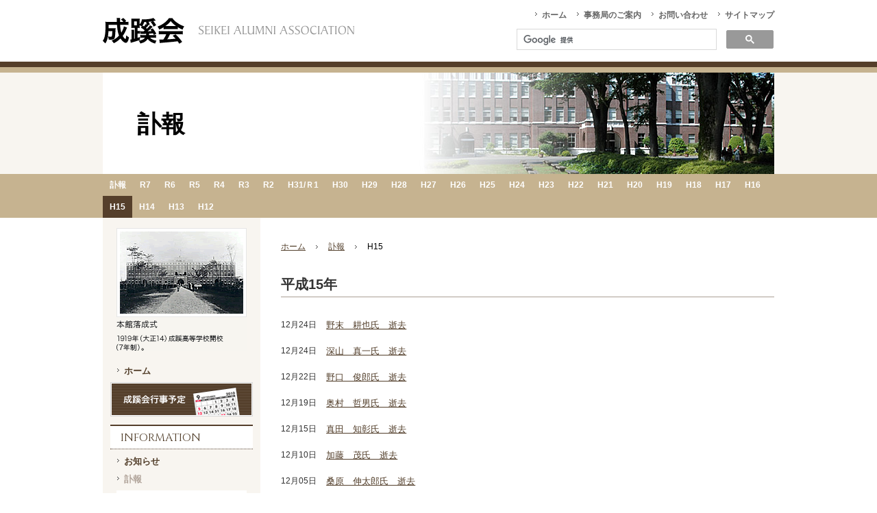

--- FILE ---
content_type: text/html; charset=UTF-8
request_url: https://www.seikei-alumnet.jp/obituary/h15/
body_size: 19069
content:
<!doctype html>
<html lang="ja-JP">
<head>
<meta charset="UTF-8">
<meta name="viewport" content="width=1280">
<meta name="keywords" content="成蹊会,同窓会,フォトアルバム,成蹊倶楽部,成蹊学園">
<meta name="description" content="一般社団法人成蹊会公式ホームページ">
<title>訃報-H15 | 一般社団法人 成蹊会</title>
<meta property="og:title" content="訃報-H15 | 一般社団法人 成蹊会" />
<meta property="og:type" content="website" />
<meta property="og:description" content="" />
<meta property="og:url" content="https://www.seikei-alumnet.jp/obituary/h15/" />
<meta property="og:site_name" content="一般社団法人 成蹊会" />

<meta name="twitter:card" content="summary_large_image" />
<meta name="twitter:title" content="訃報-H15 | 一般社団法人 成蹊会" />
<meta name="twitter:description" content="" />
<meta name="twitter:url" content="https://www.seikei-alumnet.jp/obituary/h15/" />

<meta name="format-detection" content="telephone=no" />
<style type="text/css">
#bReserveModule{}#bReserveModule a{overflow:hidden}#bReserveModule .num{text-align:right}#bReserveModule form{margin:0}#bReserveModule .txtAttention{padding:10px 0 5px 0;color:#F30}#bReserveModule label{cursor:pointer}#bReserveModule input.BTNsend,#bReserveModule input.BTNconf,#bReserveModule input.bBtnSave,#bReserveModule input.bBtnBack,#bReserveModule input.BTNcancel,#bReserveModule input.bBtnNext,#bReserveModule input.BTNnext,#bReserveModule input.BTNsave,#bReserveModule input.BTNback{margin-left:0.5em;border-width:2px;border-color:#C9898A #753C3D #753C3D #C9898A;vertical-align:middle;color:#FFF;background:#B55D5E;cursor:pointer}#bReserveModule input{border-style:solid;border-width:1px;border-color:#CCCA94 #DFDFD6 #DFDFD6 #CCCA94;vertical-align:middle;color:#696969;background:#F1F1ED}#bReserveModule input.radio{border-style:none;color:#000;background:transparent}#bReserveModule input.checkbox{border-style:none;color:#000;background:transparent}#bReserveModule input.back-btn{text-align:center;margin-left:0.5em;border-width:2px;border-color:#C9898A #753C3D #753C3D #C9898A;width:9em;vertical-align:middle;color:#FFF;background:#B55D5E;cursor:pointer}#bReserveModule #submit{text-align:center}#bReserveModule #submit p{margin:0;padding:0;text-align:center}#bReserveModule p{margin:0}#bReserveModule p.assist{margin:5px 0 0 0;font-size:10px}#bReserveModule p.bReserveFormAreaTitle{font-size:12px;font-weight:bold;border-top:1px solid #999;border-bottom:1px solid #999;padding:5px 0;margin-bottom:20px}#bReserveModule p.bReserveFormAreaSub{padding:20px 0 0 0}#bReserveModule #bReserveFormArea{margin:0;padding:10px}#bReserveModule #bReserveFormAreaInner{padding:25px;background:#FFF}#bReserveModule .w-ll{width:98%}#bReserveModule .w-l {width:300px}#bReserveModule .w-m {width:180px}#bReserveModule .w-s {width:70px}#bReserveModule .w-ss{width:50px}#bReserveModule .w-xs{width:30px}#bReserveModule #bTable{margin-top:20px;width:100%;border-collapse:collapse;border-top:1px solid #CCC;border-right:1px solid #CCC;border-bottom:1px solid #CCC}#bReserveModule #bTable th{width:20%;padding:10px;text-align:left;border-left:1px solid #CCC;border-bottom:1px solid #CCC}#bReserveModule #bTable td{padding:10px;border-left:1px solid #CCC;border-bottom:1px dotted #CCC}#bReserveModule #bTable th,#bReserveModule #bTable td{border-bottom:1px dotted #CCC}#bReserveModule table#bInputTable{font-size:12px;margin:10px 0 8px 0;width:100%;border-top:1px solid #CCC;border-bottom:1px solid #CCC;border-collapse:collapse}#bReserveModule table#bInputTable th{padding:10px 30px 10px 10px;width:12em;font-weight:normal;color:#666;background:#F6F6F6;text-align:left;font-size:12px;border-left:4px solid #666}#bReserveModule table#bInputTable th.imp{border-color:#CCC transparent #CCC #F30}#bReserveModule table#bInputTable td{padding:10px;color:#666;font-size:12px}#bReserveModule table#bInputTable th,#bReserveModule table#bInputTable td{border-bottom:1px dotted #CCC}#bReserveModule #bReserveTab{height:40px}#bReserveModule #bReserveTab ul{margin:0;padding:0;list-style-type:none}#bReserveModule #bReserveTab ul li{display:block;margin:0;padding:0;float:left;width:20%;text-decoration:none;height:40px}#bReserveModule #bReserveTab ul li span{display:block;border-top:1px solid #CCC;border-left:1px solid #CCC;border-right:1px solid #CCC;background-repeat:no-repeat;background-position:12px 8px;font-size:10px;font-weight:bold;padding:16px 0 5px 12px}#bReserveModule #bReserveTab ul li span.activeTab{}#bReserveModule #bReserveTab ul li#bReserveMenu01 span,#bReserveModule #bReserveTab ul li#bReserveMenu02 span,#bReserveModule #bReserveTab ul li#bReserveMenu03 span,#bReserveModule #bReserveTab ul li#bReserveMenu04 span{margin-right:2px}#bReserveModule #bReserveTab ul li#bReserveMenu01 span{background-image:url(/usr-data/modules/extMdlEventCalendar/common-img/ico_step1.gif)}#bReserveModule #bReserveTab ul li#bReserveMenu02 span{background-image:url(/usr-data/modules/extMdlEventCalendar/common-img/ico_step2.gif)}#bReserveModule #bReserveTab ul li#bReserveMenu03 span{background-image:url(/usr-data/modules/extMdlEventCalendar/common-img/ico_step3.gif)}#bReserveModule #bReserveTab ul li#bReserveMenu04 span{background-image:url(/usr-data/modules/extMdlEventCalendar/common-img/ico_step4.gif)}#bReserveModule #bReserveTab ul li#bReserveMenu05 span{background-image:url(/usr-data/modules/extMdlEventCalendar/common-img/ico_step5.gif)}#bReserveModule .bReserveTableFrameTab{padding:25px;border-left:1px solid #CCC;border-right:1px solid #CCC;border-bottom:1px solid #CCC}#bReserveModule .bReserveTableFrame{padding:25px;border:1px solid #CCC}#bReserveModule #bReserveBtnArea{margin:10px 0 0 0;padding:12px 0;text-align:center}#bReserveModule #bReserveLoginArea{margin-top:20px;padding:10px}#bReserveModule #bReserveLoginAreaInner{padding:25px;background:#FFF}#bReserveModule #bReserveLoginAreaInnerLeft{float:left;width:48%}#bReserveModule #bReserveLoginAreaInnerRight{float:right;width:48%}#bReserveModule #bReserveModule p.bReserveLoginAreaSub{padding:20px 0 0 0}#bReserveModule #bReserveBtnAreaS{margin:25px 0 0 0;padding:0;text-align:center;width:100%}#bReserveModule #bReserveBtnAreaS button{margin:0 auto;font-size:12px;width:140px;border-top:3px double #999;border-right:3px double #999;border-bottom:3px double #999;border-left:3px double #999}#bReserveModule #bReserveBtnAreaS button:active{border-top:3px double #666;border-right:3px double #999;border-bottom:3px double #999;border-left:3px double #666}#bReserveModule #bReserveBtnAreaSNon{margin:12px 0 0 0;padding:0;text-align:center;width:100%}#bReserveModule #bReserveBtnAreaSNon button{margin:0 auto;font-size:12px;width:140px;border-top:3px double #999;border-right:3px double #999;border-bottom:3px double #999;border-left:3px double #999}#bReserveModule #bReserveBtnAreaSNon button:active{border-top:3px double #666;border-right:3px double #999;border-bottom:3px double #999;border-left:3px double #666}#bReserveModule #bReserveLoginArea fieldset{margin:0;padding:0;border:none}#bReserveModule #bReserveLoginArea .label{clear:left;float:left;display:block;padding:0.8em 0 0 10px;width:73px;line-height:2em;font-size:12px}#bReserveModule #bReserveLoginArea .control{display:block;float:right;padding-top:0.8em;line-height:2em}#bReserveModule #bReserveLoginArea .control input{width:150px}#bReserveModule p.bReserveLinkForgot{display:block;padding-left:15px;background:url(/usr-data/modules/extMdlEventCalendar/common-img/ico_arrow_right.gif) no-repeat 0 0.2em}#bReserveModule #bReserveChargeArea{margin:20px 0 20px 0;padding:10px}#bReserveModule #bReserveChargeAreaInner{padding:15px;background:#FFF}#bReserveModule #bReserveChargeArea fieldset{margin:0 auto;padding:0;border:none;width:200px}#bReserveModule #bReserveChargeArea .label{float:left;display:block;padding:0.8em 0 0 0;width:50px;line-height:2em;font-size:12px}#bReserveModule #bReserveChargeArea .control{display:block;float:right;padding-top:0.8em;line-height:2em}#bReserveModule #bReserveChargeArea .control select{width:150px}#bReserveModule dl#bReserveList1{border-bottom:1px dotted #CCC}#bReserveModule dl#bReserveList1 dt{margin:0;padding:8px 12px;border-top:1px solid #CCC;border-bottom:1px dotted #CCC;font-weight:bold}#bReserveModule dl#bReserveList1 dd{clear:left;margin:0;display:inline-table;width:100%}#bReserveModule dl#bReserveList1 p.bReserveCheckArea{float:left;padding:5px 0;width:20px}#bReserveModule dl#bReserveList1 p.bReserveMenuArea {float:left;padding:5px 0}#bReserveModule dl#bReserveList1 p.bReservePriceArea{float:right;padding:5px 3px 5px 0;text-align:right}#bReserveModule #bReserveMonthTable{width:400px;margin:20px auto 5px auto}#bReserveModule #bReserveMonthTable td{text-align:center}#bReserveModule table.bReserveOuterTable{border-top:1px solid #CCC;border-right:1px solid #CCC;border-collapse:collapse}#bReserveModule table.bReserveOuterTable th{width:12.5%;font-size:10px;font-weight:normal;border-left:1px solid #CCC;border-bottom:2px solid #CCC;padding:5px 0 3px 0;text-align:center}#bReserveModule table.bReserveTimeTable{border-collapse:collapse}#bReserveModule table.bReserveTimeTable td{border-left:1px solid #CCC;border-bottom:1px dotted #CCC;text-align:center;padding:5px 0 3px 0;font-size:10px}#bReserveModule table.bReserveInnerTable{border-collapse:collapse}#bReserveModule table.bReserveInnerTable td{border-left:1px solid #CCC;border-bottom:1px dotted #CCC;text-align:center;padding:5px 0 3px 0}#bReserveModule table.bReserveInnerTable td a{color:#369;font-weight:bold;display:block}#bReserveModule td.borderStrong{border-bottom:1px solid #CCC !important}#bReserveModule p.scheduleOk{background:url(/usr-data/modules/extMdlEventCalendar/common-img/ico_ok.gif) no-repeat center center;text-indent:-9999px}#bReserveModule p.scheduleNg{background:url(/usr-data/modules/extMdlEventCalendar/common-img/ico_ng.gif) no-repeat center center;text-indent:-9999px}#bReserveModule p.scheduleNull{background:url(/usr-data/modules/extMdlEventCalendar/common-img/ico_null.gif) no-repeat center center;text-indent:-9999px}#bReserveModule #bReserveConfTable{margin-top:20px;border-collapse:collapse;border-top:1px solid #CCC;border-right:1px solid #CCC}#bReserveModule #bReserveConfTable th{width:30%;padding:10px;text-align:left;border-left:1px solid #CCC;border-bottom:1px solid #CCC}#bReserveModule #bReserveConfTable td{padding:10px;border-left:1px solid #CCC;border-bottom:1px solid #CCC}.w2{width:2em !important}.w3{width:3em !important}.w4{width:4em !important}.w5{width:5em !important}.w6{width:6em !important}.w7{width:7em !important}.w8{width:8em !important}.w9{width:9em !important}.w10{width:10em !important}.w11{width:11em !important}.w12{width:12em !important}.w100{width:100% !important;box-sizing:border-box !important}.lt{text-align:left !important}.ct{text-align:center !important}.rt{text-align:right !important}.pr5{padding-right:5px}.pb5{padding-bottom:5px}.pt5{padding-top:5px} p.extMdlFormGnrtrHr{padding:10px 0 0 0 !important;border-bottom-style:solid !important} input[type="text"],input[type="date"],input[type="password"],input[type="number"],input[type="email"]{-webkit-appearance:none;display:inline-block;transition:all 0.2s;height:35px;padding:0 10px;outline:0;box-sizing:border-box;font-size:100%;border-width:1px;border-style:solid;border-color:#DDD;background-color:#FFF;border-radius:3px} textarea{font-size:100%;border-width:1px;border-style:solid;border-color:#DDD;background-color:#FFF;border-radius:3px;padding:10px !important;box-sizing:border-box;outline:0} input[type="text"]:focus,input[type="date"]:focus,input[type="password"]:focus,input[type="number"]:focus,input[type="email"]:focus{border-width:1px;border-style:solid;z-index:1} input[readonly]:focus{border-color:inherit !important;box-shadow:none !important} input{vertical-align:middle;position:relative;margin:0} input:disabled{cursor:default} button{-webkit-appearance:none}.extMdlFormGnrtr{width:100%}.extMdlFormGnrtr h3.bTtl{font-size:1.4em;margin-bottom:1em}.extMdlFormGnrtr table.extMdlFormGnrtrTable{width:100%}.extMdlFormGnrtr table{margin:0 0 30px 0;border-collapse:collapse;border-spacing:0;border-top-style:solid;border-top-width:1px}.extMdlFormGnrtr th{padding:20px 20px 20px 0;width:25%;text-align:left;vertical-align:top;font-weight:normal;border-bottom-style:solid;border-bottom-width:1px}.extMdlFormGnrtr th.thImp::after{content:"必須";font-size:0.6em;padding:3px 4px 2px 4px;border-radius:2px;margin-left:7px;position:relative;top:-2px;line-height:1em;background-color:#F00 !important;color:#FFF}.extMdlFormGnrtr td{padding:20px 0 20px 0;text-align:left;vertical-align:top;border-bottom-style:solid;border-bottom-width:1px}.extMdlFormGnrtr table.extMdlFormGnrtrTable input[type="radio"]{margin-right:5px}.extMdlFormGnrtr table.extMdlFormGnrtrTable input[type="checkbox"]{margin-right:5px}.extMdlFormGnrtr table.extMdlFormGnrtrTable label{cursor:pointer}.extMdlFormGnrtr table.extMdlFormGnrtrTable td{vertical-align:middle}.extMdlFormGnrtr table.extMdlFormGnrtrTable td label{margin-right:15px}.extMdlFormGnrtr table.extMdlFormGnrtrTable td label:nth-last-of-type(1){margin-right:0}.extMdlFormGnrtr table.extMdlFormGnrtrTable td img{vertical-align:middle}.extMdlFormGnrtr td.extMdlFormGnrtrInner{padding:0}.extMdlFormGnrtr td.extMdlFormGnrtrInner table{margin:0;width:100%;border-top:none}.extMdlFormGnrtr td.extMdlFormGnrtrInner table th{padding:20px 0 20px 0;width:20%;text-align:left;vertical-align:middle;font-weight:normal;border-bottom-style:solid;border-bottom-width:1px}.extMdlFormGnrtr td.extMdlFormGnrtrInner table td{padding:20px 0 20px 0;text-align:left;vertical-align:middle;border-bottom-style:solid;border-bottom-width:1px}.extMdlFormGnrtr td.extMdlFormGnrtrInner3{padding:0 !important;border:none !important}.extMdlFormGnrtr td.extMdlFormGnrtrInner3 .extMdlFormGnrtrHr{padding:10px 0 0 0 !important;border-bottom-style:solid !important}.extMdlFormGnrtr td.extMdlFormGnrtrInner3 .extMdlFormGnrtrHr hr{display:none !important}.extMdlFormGnrtr td.extMdlFormGnrtrInner3 p.extMdlFormGnrtrGuide{margin:0 !important;padding:20px 0 5px 0 !important;border-bottom-style:solid !important;border-bottom-width:1px !important}.extMdlFormGnrtr td.extMdlFormGnrtrInner .listEnd{border-bottom:none !important}.extMdlFormGnrtr td.extMdlFormGnrtrInner table tbody tr:last-child th,.extMdlFormGnrtr td.extMdlFormGnrtrInner table tbody tr:last-child td{border-bottom:none !important}.extMdlFormGnrtr td.extMdlFormGnrtrInner2{padding:20px 0 20px 0}.extMdlFormGnrtr td.extMdlFormGnrtrInner2 table{margin:0;border:none}.extMdlFormGnrtr td.extMdlFormGnrtrInner2 table th{border:none}.extMdlFormGnrtr td.extMdlFormGnrtrInner2 table td{padding:0;text-align:left;vertical-align:middle;border:none}.extMdlFormGnrtrBtn{text-align:center}.extMdlFormGnrtrBtn input.extBtnClear,.extMdlFormGnrtrBtn input.extBtnBack{width:220px;position:relative;text-decoration:none !important;line-height:1em;font-weight:normal;cursor:pointer;border-radius:3px;transition:opacity 0.3s;border:0;color:#FFF;background-color:#B55D5E;font-size:1.1em;padding:0;height:50px}.extMdlFormGnrtrBtn input.extBtnClear:hover,.extMdlFormGnrtrBtn input.extBtnBack:hover{opacity:0.7}.extMdlFormGnrtrBtn input.extBtnNext,.extMdlFormGnrtrBtn input.extBtnSend{width:220px;position:relative;text-decoration:none !important;line-height:1em;font-weight:normal;cursor:pointer;border-radius:3px;transition:opacity 0.3s;border:0;color:#FFF;background-color:#345064;font-size:1.1em;padding:0;height:50px}.extMdlFormGnrtrBtn input.extBtnNext:hover,.extMdlFormGnrtrBtn input.extBtnSend:hover{opacity:0.7}.extMdlFormGnrtr td.textLs input,.extMdlFormGnrtr td.textLs textarea{width:20%}.extMdlFormGnrtr td.textLm input,.extMdlFormGnrtr td.textLm textarea{width:60%}.extMdlFormGnrtr td.textLl textarea{width:90%}.extMdlFormGnrtr .err{background:#F2C0C0 !important}.extMdlFormGnrtr .errBox{margin:0 0 10px 0;padding:5px;background:#F2C0C0;color:#EA4333}.extMdlFormGnrtrContainer th.calhead{padding:3px 5px}.extMdlFormGnrtrContainer .calweekdayrow th{padding:3px 5px;border-left:none}.extMdlFormGnrtrContainer .calender{width:200px}.extMdlFormGnrtrContainer .calender table{width:200px}.extMdlFormGnrtrContainer .cal{width:1px}.extMdlFormGnrtrContainer .calender td{padding:3px 5px}.subCommentTop,.subCommentSide,.subCommentBottom{font-size:0.8em}.timeBox select{width:4em !important}.extMdlFormGnrtrSP h3.bTtl{font-size:20px;margin-bottom:10px}.extMdlFormGnrtrSP{line-height:1.6}.extMdlFormGnrtrSP dt{margin-top:15px;margin-bottom:5px}.extMdlFormGnrtrSP dl dt.dtTitle + dt{margin-top:0}.extMdlFormGnrtrSP dd{}.extMdlFormGnrtrSP dt.dtTitle{margin-top:25px;margin-bottom:10px;font-weight:bold;font-size:18px}.extMdlFormGnrtrSP dl dt.dtTitle:first-child{margin-top:0}.extMdlFormGnrtrSP .err{background:#F2C0C0 !important}.extMdlFormGnrtrSP .errBox{margin-bottom:25px;padding:5px;background-color:#F2C0C0;color:#EA4333}.extMdlFormGnrtrSP .errBox ul{list-style:none;padding:0}.extMdlFormGnrtrSP ul.errBox li{}.extMdlFormGnrtrSP .spImp{position:relative;padding:3px;vertical-align:text-bottom;color:#FFF;background-color:#F30;font-weight:bold;font-size:11px;border-radius:4px}.extMdlFormGnrtrSP .spfileIconPdf{margin-right:3px;padding:3px;vertical-align:text-bottom;color:#FFF;background-color:#D2242D;font-weight:bold;font-size:11px;border-radius:4px}.extMdlFormGnrtrSP .spfileIconXls{margin-right:3px;padding:3px;vertical-align:text-bottom;color:#FFF;background-color:#70B53E;font-weight:bold;font-size:11px;border-radius:4px}.extMdlFormGnrtrSP .spfileIconDoc{margin-right:3px;padding:3px;vertical-align:text-bottom;color:#FFF;background-color:#3289D0;font-weight:bold;font-size:11px;border-radius:4px}.extMdlFormGnrtrSP .spfileIconJpg{margin-right:3px;padding:3px;vertical-align:text-bottom;color:#FFF;background-color:#34ABE3;font-weight:bold;font-size:11px;border-radius:4px}.extMdlFormGnrtrSP .spfileIconGif{margin-right:3px;padding:3px;vertical-align:text-bottom;color:#FFF;background-color:#FF8000;font-weight:bold;font-size:11px;border-radius:4px}.extMdlFormGnrtrSP .spfileIconPng{margin-right:3px;padding:3px;vertical-align:text-bottom;color:#FFF;background-color:#FFBF00;font-weight:bold;font-size:11px;border-radius:4px}.extMdlFormGnrtrSP input{padding:5px;font-size:14px}.extMdlFormGnrtrSP input[type="file"]{padding:5px 5px 5px 0}.extMdlFormGnrtrSP li{}.extMdlFormGnrtrSP .radioList{list-style:none}.extMdlFormGnrtrSP ul{padding-top:5px;display:block}.extMdlFormGnrtrSP li{background-color:#F4F4F4;display:block;width:100%;box-sizing:border-box !important;padding:10px;margin-bottom:1px}.extMdlFormGnrtrSP li:first-child{border-radius:3px 3px 0 0 / 3px 3px 0 0}.extMdlFormGnrtrSP li:last-child{border-radius:0 0 3px 3px / 0 0 3px 3px;margin-bottom:0}.extMdlFormGnrtrSP li label{}.extMdlFormGnrtrSP input[type="radio"]{width:auto;font-size:18px;margin:3px 0.5ex}.extMdlFormGnrtrSP .checkList{list-style:none}.extMdlFormGnrtrSP input[type="checkbox"]{width:auto;font-size:18px;margin:3px 0.5ex}.extMdlFormGnrtrSP .extMdlFormGnrtrBtn{margin-top:25px}.extMdlFormGnrtrSP .extMdlFormGnrtrBtn input.extBtnClear,.extMdlFormGnrtrSP .extMdlFormGnrtrBtn input.extBtnBack{-webkit-appearance:none;width:100%;position:relative;text-decoration:none !important;line-height:1em;font-weight:normal;cursor:pointer;border-radius:5px;border:0;color:#FFF;background-color:#B55D5E;font-size:18px;margin-bottom:10px;padding:0;height:50px}.extMdlFormGnrtrSP .extMdlFormGnrtrBtn input.extBtnNext,.extMdlFormGnrtrSP .extMdlFormGnrtrBtn input.extBtnSend{-webkit-appearance:none;width:100%;position:relative;text-decoration:none !important;line-height:1em;font-weight:normal;cursor:pointer;border-radius:5px;border:0;color:#FFF;background-color:#345064;font-size:18px;padding:0;height:50px}.extMdlFormGnrtrSP input[type="text"]{border:1px solid #DDD;width:200px;border-radius:4px}.extMdlFormGnrtrSP input[type="number"]{border:1px solid #DDD;border-radius:4px}.extMdlFormGnrtrSP input[type="tel"]{width:8em;border:1px solid #DDD;border-radius:4px}.extMdlFormGnrtrSP input[type="email"]{border:1px solid #DDD;width:100%;border-radius:4px;box-sizing:border-box !important}.extMdlFormGnrtrSP input[type="url"]{border:1px solid #DDD;width:100%;border-radius:4px;box-sizing:border-box !important}.extMdlFormGnrtrSP .time input{width:4em;text-align:center}.extMdlFormGnrtrSP textarea{border:1px solid #DDD;width:100%;border-radius:4px;box-sizing:border-box !important}.extMdlFormGnrtr2{line-height:1.6}.extMdlFormGnrtr2 dt{margin:20px 0 5px 0}.extMdlFormGnrtr2 dd{display:inline-block}.extMdlFormGnrtr2 h3.bTtl{font-size:1.4em;margin-bottom:1em}.extMdlFormGnrtr2 dt.dtTitle{margin:35px 0 0 0;font-size:1.2em;font-weight:bold}.extMdlFormGnrtr2 dl dt.dtTitle:first-child{margin-top:0}.extMdlFormGnrtr2 dl dt.dtTitle + dd{margin-top:15px;display:block}.extMdlFormGnrtr2 dd label{cursor:pointer}.extMdlFormGnrtr2 dd label{margin-right:15px}.extMdlFormGnrtr2 dd label:nth-last-of-type(1){margin-right:0}.extMdlFormGnrtr2 .err{background:#F2C0C0 !important}.extMdlFormGnrtr2 .errBox{padding:5px;background-color:#F2C0C0;color:#EA4333}.extMdlFormGnrtr2 .errBox ul{list-style:none}.extMdlFormGnrtr2 ul.errBox li{}.extMdlFormGnrtr2 .spImp{position:relative;padding:3px;vertical-align:text-bottom;color:#FFF;background-color:#F30;font-weight:bold;font-size:10px;border-radius:4px}.extMdlFormGnrtr2 .spfileIconPdf{position:relative;margin-right:3px;padding:3px;vertical-align:text-bottom;color:#FFF;background-color:#D2242D;font-weight:bold;font-size:11px;border-radius:4px}.extMdlFormGnrtr2 .spfileIconXls{position:relative;margin-right:3px;padding:3px;vertical-align:text-bottom;color:#FFF;background-color:#70B53E;font-weight:bold;font-size:11px;border-radius:4px}.extMdlFormGnrtr2 .spfileIconDoc{position:relative;margin-right:3px;padding:3px;vertical-align:text-bottom;color:#FFF;background-color:#3289D0;font-weight:bold;font-size:11px;border-radius:4px}.extMdlFormGnrtr2 .spfileIconJpg{position:relative;margin-right:3px;padding:3px;vertical-align:text-bottom;color:#FFF;background-color:#34ABE3;font-weight:bold;font-size:11px;border-radius:4px}.extMdlFormGnrtr2 .spfileIconGif{position:relative;margin-right:3px;padding:3px;vertical-align:text-bottom;color:#FFF;background-color:#FF8000;font-weight:bold;font-size:11px;border-radius:4px}.extMdlFormGnrtr2 .spfileIconPng{position:relative;margin-right:3px;padding:3px;vertical-align:text-bottom;color:#FFF;background-color:#FFBF00;font-weight:bold;font-size:11px;border-radius:4px}.extMdlFormGnrtr2 input{padding:0 10px;font-size:14px}.extMdlFormGnrtr2 input[type="file"]{padding:0}.extMdlFormGnrtr2 textarea{padding:0 10px;font-size:14px}.extMdlFormGnrtr2 dd.ddRadiobutton input{margin:0 7px 0 0}.extMdlFormGnrtr2 dd.ddCheckbox input{margin:0 7px 0 0}.extMdlFormGnrtr2 .extMdlFormGnrtrBtn{margin-top:60px;padding:0;text-align:center}.extMdlFormGnrtr2 .extMdlFormGnrtrBtn input{position:relative; padding:0;margin:0;line-height:2em;font-size:1em !important;font-weight:bold;color:#FFF;cursor:pointer;text-align:center;border-width:2px;border-color:#6B7F8E #223441 #223441 #6B7F8E;background:#345064}.extMdlFormGnrtr2 .extMdlFormGnrtrBtn input.extBtnBack{position:relative; padding:0;margin:0;line-height:2em;font-size:1em !important;font-weight:bold;color:#FFF;cursor:pointer;text-align:center;border-width:2px;border-color:#C9898A #753C3D #753C3D #C9898A;background:#B55D5E}.extMdlFormGnrtr2 dd.ddInputDaytime input{position:relative;border:1px solid #DDD;border-radius:4px}.extMdlFormGnrtr2 dd.ddCaptcha input{width:19%;position:relative;margin-top:5px;border:1px solid #DDD;border-radius:4px}.extMdlFormGnrtr2 dd.UploadChoice input{padding-top:0;font-size:12px}.extMdlFormGnrtr2 select{padding-right:5px}.ddGuidetext{margin-top:25px}.extMdlFormGnrtr2 .subCommentTop{display:block;margin-bottom:5px}.extMdlFormGnrtr2 .subCommentSide{margin-left:5px}.extMdlFormGnrtr2 .subCommentBottom{display:block;margin-top:5px}.clearfix:after{display:block;clear:both;height:0;visibility:hidden;content:".";line-height:0}.clearfix{display:inline-table;min-height:1%} * html .clearfix{height:1%}.clearfix{display:block}.coln{display:-ms-flexbox;display:flex;flex-wrap:wrap}.coln .box1,.coln .box2,.coln .box3,.coln .box4,.coln .box5,.coln .box6,.coln .box7,.coln .box8,.coln .box9{box-sizing:border-box;flex-grow:0;flex-shrink:0;display:flex;word-wrap:break-word}.coln .containerInner{max-width:100%}.coln .columnWrapper{display:flex;width:100%;box-sizing:border-box}#items .coln .box1,#items .coln .box2,#items .coln .box3,#items .coln .box4,#items .coln .box5,#items .coln .box6,#items .coln .box7,#items .coln .box8,#items .coln .box9{position:relative}#items .coln .containerInner{min-height:60px;max-width:100%;position:static !important}.col_sp{flex-wrap:wrap}.bcontainer-coln .bcontainer-inner{box-sizing:border-box;overflow:hidden}.col_sp .columnWrapper{flex-wrap:wrap}.col_sp.coln2.type1>div{width:100%}.col_sp.coln2.type1 .columnWrapper>div{width:100%}.col_sp.coln2.type2>div{width:50%}.col_sp.coln2.type2 .columnWrapper>div{width:50%}.bcontainer-type5 .col_sp.coln2>div,.bcontainer-type6 .col_sp.coln2>div,.bcontainer-type7 .col_sp.coln2>div,.bcontainer-type8 .col_sp.coln2>div{width:100%}.col_sp.coln3.type1>div{width:100%}.col_sp.coln3.type1 .columnWrapper>div{width:100%}.col_sp.coln3.type2>div{width:33.3333%}.col_sp.coln3.type2 .columnWrapper>div{width:33.3333%}.bcontainer-type5 .col_sp.coln3>div,.bcontainer-type6 .col_sp.coln3>div,.bcontainer-type7 .col_sp.coln3>div,.bcontainer-type8 .col_sp.coln3>div{width:100%}.col_sp.coln4.type1>div{width:100%}.col_sp.coln4.type1 .columnWrapper>div{width:100%}.col_sp.coln4.type2>div{width:50%}.col_sp.coln4.type2 .columnWrapper>div{width:50%}.col_sp.coln4.type3>div{width:25%}.col_sp.coln4.type3 .columnWrapper>div{width:25%}.bcontainer-type5 .col_sp.coln4>div,.bcontainer-type6 .col_sp.coln4>div,.bcontainer-type7 .col_sp.coln4>div,.bcontainer-type8 .col_sp.coln4>div{width:100%}.col_sp.coln5.type1>div{width:100%}.col_sp.coln5.type1 .columnWrapper>div{width:100%}.col_sp.coln5.type2>div{width:20%}.col_sp.coln5.type2 .columnWrapper>div{width:20%}.bcontainer-type5 .col_sp.coln5>div,.bcontainer-type6 .col_sp.coln5>div,.bcontainer-type7 .col_sp.coln5>div,.bcontainer-type8 .col_sp.coln5>div{width:100%}.col_sp.coln6.type1>div{width:100%}.col_sp.coln6.type1 .columnWrapper>div{width:100%}.col_sp.coln6.type2>div{width:50%}.col_sp.coln6.type2 .columnWrapper>div{width:50%}.col_sp.coln6.type3>div{width:33.33333%}.col_sp.coln6.type3 .columnWrapper>div{width:33.33333%}.col_sp.coln6.type4>div{width:16.66666%}.col_sp.coln6.type4 .columnWrapper>div{width:16.66666%}.bcontainer-type5 .col_sp.coln6>div,.bcontainer-type6 .col_sp.coln6>div,.bcontainer-type7 .col_sp.coln6>div,.bcontainer-type8 .col_sp.coln6>div{width:100%}.col_sp.coln7.type1>div{width:100%}.col_sp.coln7.type1 .columnWrapper>div{width:100%}.col_sp.coln7.type2>div{width:14.28571%}.col_sp.coln7.type2 .columnWrapper>div{width:14.28571%}.bcontainer-type5 .col_sp.coln7>div,.bcontainer-type6 .col_sp.coln7>div,.bcontainer-type7 .col_sp.coln7>div,.bcontainer-type8 .col_sp.coln7>div{width:100%}.col_sp.coln8.type1>div{width:100%}.col_sp.coln8.type1 .columnWrapper>div{width:100%}.col_sp.coln8.type2>div{width:50%}.col_sp.coln8.type2 .columnWrapper>div{width:50%}.col_sp.coln8.type3>div{width:25%}.col_sp.coln8.type3 .columnWrapper>div{width:25%}.col_sp.coln8.type4>div{width:12.5%}.col_sp.coln8.type4 .columnWrapper>div{width:12.5%}.bcontainer-type5 .col_sp.coln8>div,.bcontainer-type6 .col_sp.coln8>div,.bcontainer-type7 .col_sp.coln8>div,.bcontainer-type8 .col_sp.coln8>div{width:100%}.bcontainer-fix-window{display:flex}.bcontainer-fix-window .bcontainer-inner{width:100%}.bcontainer-fix-window .bcontainer-inner{min-height:100vh;align-items:center;display:flex}.bcontainer-fix-window .bcontainer-inner .coln{width:100%}.col1{width:100%}.col1 .box1{width:100%}.col2-1{}.col2-1 .box1{float:left;width:50%}.col2-1 .box2{float:right;width:50%}.col2-4{}.col2-4 .box1{float:left;width:23%}.col2-4 .box2{float:right;width:77%}.col2-5{}.col2-5 .box1{float:left;width:77%}.col2-5 .box2{float:right;width:23%}.col2-2{}.col2-2 .box1{float:left;width:33%}.col2-2 .box2{float:right;width:67%}.col2-3{}.col2-3 .box1{float:left;width:67%}.col2-3 .box2{float:right;width:33%}.col2-6{}.col2-6 .box1{float:left;width:38%}.col2-6 .box2{float:right;width:62%}.col2-7{}.col2-7 .box1{float:left;width:62%}.col2-7 .box2{float:right;width:38%}.col2-8{}.col2-8 .box1{float:right;width:100%}.col2-8 .box2{float:left;width:220px;margin-right:-100%}.col2-8 .box1 .page{width:100%}.col2-9{}.col2-9 .box1{float:left;width:100%;margin-right:-100%}.col2-9 .box2{float:right;width:220px}.col3-1{}.col3-1 .box1{float:left;width:33%}.col3-1 .box2{float:left;width:34%}.col3-1 .box3{float:right;width:33%}.col3-2{}.col3-2 .box1{float:left;width:25%}.col3-2 .box2{float:left;width:50%}.col3-2 .box3{float:right;width:25%}.col3-3{}.col3-3 .box1{float:left;width:25%}.col3-3 .box2{float:left;width:25%}.col3-3 .box3{float:right;width:50%}.col3-4{}.col3-4 .box1{float:left;width:50%}.col3-4 .box2{float:left;width:25%}.col3-4 .box3{float:right;width:25%}.col3-5{}.col3-5 .box1{float:left;width:100%}.col3-5 .box2{float:left;width:220px;margin-left:-100%}.col3-5 .box3{float:left;width:220px;margin-left:-220px}.col3-5 .box1 .page{width:100%}.col4{}.col4 .box1{float:left;width:25%}.col4 .box2{float:left;width:25%}.col4 .box3{float:left;width:25%}.col4 .box4{float:right;width:25%}.bTtlS{font-size:16px !important}.ttlBorderColor{border-color:#DDD}.bTtlS img{vertical-align:bottom}.bTtlS.type1 .inner{display:inline-flex;align-items:center}.bTtlS.type1 .inner .iconAreaOuter img{max-height:100%}.bTtlS.type1 .inner .title{font-size:1.8em;color:#333;font-weight:normal;line-height:1.4em;margin-top:0;margin-bottom:0;margin-left:17px}.bTtlS.type1 .inner .noIcon .title{margin-left:0}.bTtlS.type1 .inner .subtext{font-size:1em;color:#666;font-weight:normal;line-height:1.4em;margin-bottom:.25em;margin-bottom:0;margin-left:18px}.bTtlS.type1 .inner .noIcon .subtext{margin-left:0}.bTtlS.type2 .inner{display:block}.bTtlS.type2 .inner .title{font-size:1.8em;color:#333;font-weight:normal;line-height:1.4em;border-bottom:2px solid #DDD;padding-bottom:.5em}.bTtlS.type2 .inner .subtext{font-size:1em;color:#999;font-weight:normal;line-height:1.4em;margin-top:16px}.bTtlS.type3 .inner{display:inline-block;vertical-align:bottom}.bTtlS.type3 .inner .ttlAreaWrapper{width:100%;border-left:5px solid #000}.bTtlS.type3 .inner .title{font-size:1.8em;color:#333;font-weight:normal;padding-top:5px;padding-bottom:0;padding-left:23px}.bTtlS.type3 .inner .subtext{font-size:1em;color:#999;line-height:1.4em;padding-top:10px;padding-left:24px}.bTtlS.type4 .inner{display:inline-flex;align-items:center}.bTtlS.type4 .inner .iconAreaOuter img{max-height:100%}.bTtlS.type4 .inner .title{font-size:1.8em;color:#333;font-weight:normal;line-height:1.4em;padding-top:0;padding-bottom:0;padding-left:15px}.bTtlS.type4 .inner .noIcon .title{margin-left:0}.bTtlS.type4 .inner .subtext{font-size:.8em;color:#999;font-weight:normal;line-height:1.4em;padding-top:5px;padding-bottom:0;padding-left:16px}.bTtlS.type4 .inner .noIcon .subtext{margin-left:0}.bTtlS.type5 .inner{display:flex;align-items:center;border-bottom:2px solid #DDD;padding-bottom:1em}.bTtlS.type5 .inner .iconAreaOuter img{max-height:100%}.bTtlS.type5 .inner .ttlAreaWrapper{display:inline-flex;align-items:center}.bTtlS.type5 .inner .title{font-size:1.8em;color:#333;font-weight:normal;line-height:1.4em;margin-left:17px}.bTtlS.type5 .inner .subtext{font-size:1em;color:#999;font-weight:normal;line-height:1.4em;margin-left:15px}.bTtlS.type6{padding-bottom:2px}.bTtlS.type6 .inner{display:flex;align-items:center;border-bottom:2px dotted #DDD}.bTtlS.type6 .inner .ttlAreaWrapper{display:inline-flex;align-items:center;position:relative;padding-bottom:1em;border-bottom:6px solid #333;bottom:-4px}.bTtlS.type6 .inner .title{font-size:1.8em;color:#333;font-weight:normal;line-height:1.4em}.bTtlS.type6 .inner .subtext{font-size:1em;color:#999;font-weight:normal;line-height:1.4em;margin-left:15px}.bTtlS.type7 .inner{display:block;text-align:center}.bTtlS.type7 .inner .ttlAreaWrapper{display:inline-block;vertical-align:bottom}.bTtlS.type7 .inner .ttlAreaWrapper .title{padding-left:3em;padding-right:3em;font-size:1.8em;color:#333;font-weight:normal;line-height:1.4em;border-bottom:2px solid #DDD;padding-bottom:10px}.bTtlS.type7 .inner .ttlAreaWrapper .subtext{font-size:1em;color:#999;font-weight:normal;line-height:1.4em;margin-top:15px}.bTtlS.type8 .inner{display:block;text-align:center}.bTtlS.type8 .inner .ttlAreaWrapper{display:inline-block;vertical-align:bottom;padding:20px 70px 20px 70px;border:3px solid #666;background-color:#E6E6E6}.bTtlS.type8 .inner .title{font-size:1.8em;color:#333;font-weight:normal;line-height:1.4em}.bTtlS.type8 .inner .subtext{font-size:1em;color:#666;font-weight:normal;line-height:1.4em;margin-top:5px}.bTtlS.type9 .inner{display:block;text-align:center}.bTtlS.type9 .inner .ttlAreaWrapper{display:inline-block;vertical-align:bottom}.bTtlS.type9 .inner .title{font-size:1.8em;color:#333;font-weight:normal;line-height:1.4em;padding:15px 25px;border:3px solid #666;background-color:#E6E6E6;display:inline-block;vertical-align:bottom}.bTtlS.type9 .inner .subtext{font-size:1em;color:#999;font-weight:normal;line-height:1.4em;margin-top:1em}.bTtlS.type10 .inner{display:block;text-align:center}.bTtlS.type10 .inner .ttlAreaWrapper{display:inline-block;vertical-align:bottom}.bTtlS.type10 .inner .title{font-size:1.8em;color:#333;font-weight:normal;line-height:1.4em;margin-bottom:1em}.bTtlS.type10 .inner .subtext{font-size:1em;color:#999;font-weight:normal;line-height:1.4em;padding:8px 12px;border:2px solid #666;background-color:#E6E6E6;display:inline-block;vertical-align:bottom}.bTtlS.type11 .inner{display:block;text-align:center}.bTtlS.type11 .inner .ttlAreaWrapper{display:inline-block;vertical-align:bottom}.bTtlS.type11 .inner .ttlAreaWrapper .title:after{content:"";display:block;width:20px;margin:.6em auto 0 auto;border-bottom-width:4px;border-bottom-style:solid;border-bottom-color:#000;color:#000}.bTtlS.type11 .inner .title{font-size:1.8em;color:#333;font-weight:normal;line-height:1.4em}.bTtlS.type11 .inner .subtext{font-size:1em;color:#999;font-weight:normal;line-height:1.4em;margin-top:1.3em}.bTtlS.type12 .inner{display:block;text-align:center;overflow:hidden}.bTtlS.type12 .inner .ttlAreaWrapper{display:inline-block;vertical-align:bottom;padding-left:2em;padding-right:2em;max-width:calc(100% - 8em);position:relative}.bTtlS.type12 .inner .ttlAreaWrapper:before{position:absolute;top:50%;right:100%;content:'';width:400%;height:1px;background-color:#CCC}.bTtlS.type12 .inner .ttlAreaWrapper:after{position:absolute;top:50%;left:100%;content:'';width:400%;height:1px;background-color:#CCC}.bTtlS.type12 .inner .title{font-size:1.8em;color:#333;font-weight:normal;line-height:1.4em}.bTtlS.type12 .inner .subtext{font-size:1em;color:#999;font-weight:normal;line-height:1.4em;margin-top:.5em}.bTtlS.type13 .inner{display:block;text-align:center}.bTtlS.type13 .inner .ttlAreaWrapper{display:inline-block;vertical-align:bottom}.bTtlS.type13 .inner .title{font-size:1.8em;color:#333;font-weight:normal;line-height:1.4em;padding:10px 25px;border:3px solid #666;background-color:#E6E6E6}.bTtlS.type13 .inner .subtext{font-size:1em;color:#999;font-weight:normal;line-height:1.4em;margin-bottom:1em}.bTtlS.type14{text-align:center;padding-top:.5em}.bTtlS.type14 .inner{display:inline-block}.bTtlS.type14 .inner .ttlAreaWrapper{text-align:center;border-right:3px solid #000;border-bottom:3px solid #000;border-left:3px solid #000}.bTtlS.type14 .inner .ttlAreaWrapper .title{padding:20px 20px 20px 20px;margin-top:-0.6em;font-size:1.8em;color:#333;font-weight:normal;line-height:1.4em}.bTtlS.type14 .inner .ttlAreaWrapper .subtext{top:-.6em;position:relative;overflow:hidden;margin:0 -3px 0 -3px;display:flex;flex-direction:row;align-items:center;justify-content:center;text-align:center;font-size:1em;color:#999;font-weight:normal;line-height:1.4em}.bTtlS.type14 .inner .ttlAreaWrapper .subtext:before,.bTtlS.type14 .inner .ttlAreaWrapper .subtext:after{content:"";flex-grow:1;position:relative;top:50%;display:block;border-top:3px solid #000}.bTtlS.type14 .inner .ttlAreaWrapper .subtext:before{margin-right:10px}.bTtlS.type14 .inner .ttlAreaWrapper .subtext:after{margin-left:10px}.bTtlS.type15 .inner{display:block;text-align:center}.bTtlS.type15 .inner .ttlAreaWrapper{display:inline-flex;align-items:stretch;text-align:left;border:2px solid #666;box-sizing:border-box}.bTtlS.type15 .inner .title{display:flex;align-items:center;font-size:1.8em;color:#333;padding:8px 15px;font-weight:normal;line-height:1.4em;word-wrap:break-word;word-break:break-all}.bTtlS.type15 .inner .subtext{display:flex;align-items:center;font-size:1.8em;color:#FFF;background-color:#000;padding:8px 15px;font-weight:normal;line-height:1.4em;word-wrap:break-word;word-break:break-all}.bTtlS.type16 .inner{display:block;text-align:center}.bTtlS.type16 .inner .ttlAreaWrapper{display:inline-block;vertical-align:bottom;padding:0 70px;border-left:3px solid #666;border-right:3px solid #666}.bTtlS.type16 .inner .title{font-size:1.8em;color:#333;font-weight:normal;line-height:1.4em}.bTtlS.type16 .inner .subtext{font-size:1em;color:#666;font-weight:normal;line-height:1.4em}.bTtlS.type17 .inner{display:block;text-align:center}.bTtlS.type17 .inner .ttlAreaWrapper{display:inline-block;vertical-align:bottom;padding:0 70px;border-left:3px solid #666;border-right:3px solid #666}.bTtlS.type17 .inner .title{font-size:1.8em;color:#333;font-weight:normal;line-height:1.4em}.bTtlS.type17 .inner .subtext{font-size:1em;color:#666;font-weight:normal;line-height:1.4em}.bImgS{overflow:hidden}.bImgS .inner{position:relative;overflow:hidden}.bImgS .inner img{width:100%;margin:0 auto}.bImgS.original .inner,.bImgS.fixsize .inner{display:inline-block}.bImgS.align_left .inner,.bImgS .align_left .inner{}.bImgS.align_center{text-align:center}.bImgS.align_right{text-align:right}.bImgS ._img,.bImgS ._img_hover{display:block}.bImgS .inner a{position:relative;display:block}.bImgS.original .inner a,.bImgS.fixsize .inner a{display:inline-block;width:100%;vertical-align:top}.bImgS.noeffect .inner ._img_hover{display:none;opacity:0 !important}.bImgS.noeffect .inner.on ._img{opacity:0 !important}.bImgS.noeffect .inner.on ._img_hover{display:block;opacity:1 !important}.bImgS ._img_hover{position:absolute;top:0;opacity:0;right:0;left:0}.bImgS.fade .inner{-webkit-mask-image:url([data-uri])} @keyframes bimgS_fadeIn{from{opacity:0 } to{opacity:1 } }@keyframes bimgS_fadeOut{from{opacity:1 } to{opacity:0 ;display:none} }.bImgS .inner .caption{color:#333;background-color:transparent;left:0;margin:auto;position:absolute;right:0;top:auto;bottom:0;padding:10px 0}.bImgS .inner .caption.align_left{text-align:left}.bImgS .inner .caption.align_center{text-align:center}.bImgS .inner .caption.align_right{text-align:right}.bImgS .inner .caption.top{top:0;bottom:auto}.bMovieS{position:relative}.bMovieS .inner{height:100%}.bMovieS .bcu_video_o{height:100%}.bMovieS .bcu_video_i{height:100%;cursor:pointer;position:relative}.bMovieS .bcu_video_i .bcu_popup_trigger{display:block;position:relative}.bMovieS .bcu_video_i .bcu_video_main{height:100%}.bMovieS .bcu_video_i iframe{width:100%;height:100%;vertical-align:top}#contentsAreaSection .bMovieS .icon-play-box, .bMovieS .icon-play-box{display:flex;background-color:rgba(31,31,31,0.8);position:absolute;position:absolute;left:50%;top:50%;width:68px;height:48px;margin-left:-34px;margin-top:-24px;align-items:center;justify-content:center;border-radius:20%}#contentsAreaSection .bMovieS .icon-play-box:hover, .bMovieS .icon-play-box:hover{background-color:rgba(0,171,255,0.8)}#contentsAreaSection .bMovieS .icon-play-box .icon-play, .bMovieS .icon-play-box .icon-play{color:#FFF;font-size:20px}.bCustomS{overflow:hidden}.bCustomS_sp{overflow:hidden}.bCustomS-inner>div, .bCustomS-inner .col0-inner>div, .bCustomS-inner .col1-inner>div, .bCustomS-inner .col2-inner>div{position:relative}.bCustomS-inner .col1-inner{position:relative}.bCustomS-inner>.col1,.bCustomS-inner>.col2{flex-grow:0;flex-shrink:0}.bCustomS .bcu_is_admin{min-height:20px}.bCustomS .bsu-handler-click{cursor:pointer}.bCustomS .bTtl{width:auto}.bcu_title h1,.bcu_title h2,.bcu_title h3,.bcu_title h4,.bcu_title h5,.bcu_title h6{font-weight:normal;line-height:1.3em;overflow:hidden}.bCustomS .bcu_link>a,.bCustomS .bcu_link span{box-sizing:border-box;display:block}.bCustomS .bcu_link span img{display:inline;vertical-align:middle;border:none;position:absolute;top:50%;transform:translateY(-50%)}.bCustomS .bcu_link span img.icon-hover{display:none}.bCustomS .bcu_link_inner span.bcu_link_content{position:relative}#contentsArea .bCustomS .bcu_link>a:hover span img, .bCustomS .bcu_link>a:hover span img{border:none;opacity:1}.bCustomS .bcu_link>a:hover span img.icon-normal{display:none}.bCustomS .bcu_link>a:hover span img.icon-hover{display:inline}#contentsArea .bCustomS .bcu_link>a, .bCustomS .bcu_link>a{text-decoration:none}.bCustomS .bcu_image .bcu_inner{overflow:hidden;vertical-align:top}.bCustomS .bcu_image a.bcu_inner{display:block;text-decoration:none}.bCustomS .bcu_image .bcu_inner img{box-sizing:border-box;vertical-align:top}.bCustomS .bcu_image .bcu_inner .bcu_caption_box{display:block}.bCustomS .bcu_video .bcu_video_o{height:100%}.bCustomS .bcu_video .bcu_video_i{height:100%;cursor:pointer;position:relative}.bCustomS .bcu_video .bcu_video_i .bcu_popup_trigger{display:block}.bCustomS .bcu_video .bcu_video_i .bcu_video_main{height:100%}.bCustomS .bcu_video_i iframe{width:100%;height:100%;vertical-align:top}#contentsAreaSection .bCustomS .icon-play-box, .bCustomS .icon-play-box{display:flex;background-color:rgba(31,31,31,0.8);position:absolute;position:absolute;left:50%;top:50%;width:68px;height:48px;margin-left:-34px;margin-top:-24px;align-items:center;justify-content:center;border-radius:20%}#contentsAreaSection .bCustomS .icon-play-box .icon-play, .bCustomS .icon-play-box .icon-play{color:#FFF;font-size:20px}#items a.bcu_link, #items .bcu_link a{overflow:visible}.bGrid{width:100%;position:relative;overflow:hidden;box-sizing:border-box}.bGrid-inner{padding-bottom:100%;width:100%;transition:background-color .3s ease-out 0s}.bGrid-main{width:100%;height:100%;position:absolute;display:flex;align-items:center;overflow:auto}.bGrid-content{width:100%;box-sizing:border-box;max-height:100%}.bGrid.hover .bGrid-inner{background-color:rgba(255, 255, 255, .2)}.bGrid .bTtl{width:auto}.bGrid .bCU_imgBox{display:inline-block}.bGrid .bCU_imgHover:hover{opacity:1 !important}.bGrid .bgridIframeBox{width:100%}.bGrid .bgridIframeBox iframe{width:100%;height:100%}.bGrid_cf:before, .bGrid_cf:after{content:"";display:table}.bGrid_cf:after{clear:both}.bGrid_cf{zoom:1}.bcu_title h1,.bcu_title h2,.bcu_title h3,.bcu_title h4,.bcu_title h5,.bcu_title h6{font-weight:normal;line-height:1.3em;overflow:hidden}.bGrid .bcu_link>a,.bGrid .bcu_link span{box-sizing:border-box;display:block}.bGrid .bcu_link span img{display:inline;vertical-align:middle;border:none;position:absolute;top:50%;transform:translate3d(0, -50%, 0)}.bGrid .bcu_link span img.icon-hover{display:none}.bGrid .bcu_link_inner span.bcu_link_content{position:relative}#contentsArea .bGrid .bcu_link>a:hover span img{border:none;opacity:1}.bGrid .bcu_link>a:hover span img.icon-normal{display:none}.bGrid .bcu_link>a:hover span img.icon-hover{display:inline}.bGrid .bcu_image .bcu_inner{overflow:hidden}.bGrid .bcu_image a.bcu_inner{display:block;text-decoration:none}.bGrid .bcu_image .bcu_inner img{box-sizing:border-box}.bGrid .bcu_image .bcu_inner .bcu_caption_box{display:block}.bGrid .bcu_video .bcu_video_o{height:100%}.bGrid .bcu_video .bcu_video_i{height:100%;cursor:pointer;position:relative}.bGrid .bcu_video .bcu_video_i .bcu_popup_trigger{display:block}.bGrid .bcu_video .bcu_video_i .bcu_video_main{height:100%}.bGrid .bcu_video_i iframe{width:100%;height:100%;vertical-align:top}#contentsAreaSection .bGrid .icon-play-box{display:flex;background-color:rgba(31,31,31,0.8);position:absolute;position:absolute;left:50%;top:50%;width:68px;height:48px;margin-left:-34px;margin-top:-24px;align-items:center;justify-content:center;border-radius:20%}#contentsAreaSection .bGrid .icon-play-box:hover{background-color:rgba(0,171,255,0.8)}#contentsAreaSection .bGrid .icon-play-box .icon-play{color:#FFF;font-size:20px}#items .bcu_link a{overflow:visible}.bHtmlDummy .gridBox{overflow:hidden}.bHtmlDummy .gridLayout{margin-right:-10px;margin-top:-10px;display:-ms-grid;display:grid;-ms-grid-columns:calc(100% / 3) calc(100% / 3) calc(100% / 3);grid-template-columns:calc(100% / 3) calc(100% / 3) calc(100% / 3);-ms-grid-rows:100px 100px;grid-template-rows:100px 100px;background-color:#F90;color:#444}.bHtmlDummy .box{background-color:#444;color:#fff;border-radius:5px;font-size:150%;padding:20px;margin-right:10px;margin-top:10px;display:flex}.bHtmlDummy .a{-ms-grid-column:1;grid-column:1;-ms-grid-row:1;grid-row:1}.bHtmlDummy .b{-ms-grid-column:2;grid-column:2;-ms-grid-row:1;grid-row:1}.bHtmlDummy .c{-ms-grid-column:1;-ms-grid-column-span:2;grid-column:1/3;-ms-grid-row:2;grid-row:2}.bHtmlDummy .d{-ms-grid-column:3;grid-column:3;-ms-grid-row:1;-ms-grid-row-span:2;grid-row:1/3;align-items:center;justify-content:center}.bTableS .btable, .bTableS .btable th, .bTableS .btable td{box-sizing:border-box}.bTableS .btable{width:100%;border-collapse:collapse;border-spacing:0;border-top:1px solid #DDD;border-left:1px solid #DDD}.bTableS.layout_fix .btable{table-layout:fixed}.bTableS .btable th,.bTableS .btable td{padding:5px;text-align:left;vertical-align:top;border-right:1px solid #DDD;border-bottom:1px solid #DDD}.bTableS .btable th{font-weight:normal}.bTableS .btable th.center,.bTableS .btable td.center{text-align:center}.bTableS .btable th.right,.bTableS .btable td.right{text-align:right}.bTableS .btable th.middle,.bTableS .btable td.middle{vertical-align:middle}.bTableS .btable th.bottom,.bTableS .btable td.bottom{vertical-align:bottom}.bTableS .btable th.nowrap,.bTableS .btable td.nowrap{white-space:nowrap}.bTableS.splayout .has_shadow{position:relative;overflow:hidden}.bTableS.splayout .has_shadow.right:after{content:"";position:absolute;z-index:1;top:0;right:0;height:100%;width:0px;box-shadow:0 0 10px 2px rgba(0, 0, 0, 0.5)}.bTableS.splayout .has_shadow.left:before{content:"";position:absolute;z-index:1;top:0;left:0;height:100%;width:0px;box-shadow:0 0 10px 2px rgba(0, 0, 0, 0.5)}.bTableS.splayout .has_scroll{overflow-x:auto}.bTableS.splayout .has_scroll .btable{white-space:nowrap;table-layout:auto}.bTtl{}.bTtl h1,.bTtl h2,.bTtl h3,.bTtl h4,.bTtl h5,.bTtl h6{}.bSubTtl{}.bSubTtl h1,.bSubTtl h2,.bSubTtl h3,.bSubTtl h4,.bSubTtl h5,.bSubTtl h6{line-height:normal}.bImgttl{overflow:hidden}.bImgttl h1,.bImgttl h2,.bImgttl h3,.bImgttl h4,.bImgttl h5,.bImgttl h6{margin:0;padding:0;display:block;text-indent:-9999px;font-size:0.1em;line-height:0.1em;background-position:0 0;background-repeat:no-repeat}.bImgttlSp h1,.bImgttlSp h2,.bImgttlSp h3,.bImgttlSp h4,.bImgttlSp h5,.bImgttlSp h6{margin:0;padding:0;display:block}.bImgttlSp h1 img,.bImgttlSp h2 img,.bImgttlSp h3 img,.bImgttlSp h4 img,.bImgttlSp h5 img,.bImgttlSp h6 img{width:100%}.bTtlBg{}.bTtlBg h1,.bTtlBg h2,.bTtlBg h3,.bTtlBg h4,.bTtlBg h5,.bTtlBg h6{}.bTxt{}.bTxt p{margin:0;padding:0}.bImg{text-align:center}.bImg img{width:100%}.bImg p.imgCap{padding-top:5px;font-weight:bold;text-align:center}.bImgOrg{overflow:hidden}.bImgbtn{overflow:hidden}.bImgbtn img{vertical-align:bottom}.bImgTxt{overflow:hidden}.bImgTxt .bImgTxtLeft{float:left;text-align:center}.bImgTxt .bImgTxtLeft img{width:100%}.bImgTxt .bImgTxtLeft p.imgCap{}.bImgTxt .bImgTxtRight{}.bImgTxt .bImgTxtRight p{}.bTxtImg{}.bTxtImg .bTxtImgLeft{}.bTxtImg .bTxtImgLeft p{}.bTxtImg .bTxtImgRight{float:right;text-align:center;overflow:hidden}.bTxtImg .bTxtImgRight img{width:100%}.bTxtImg .bTxtImgRight p.imgCap{}.bVImgTxt{}.bVImgTxt .bVImgTxtImg img{width:100%}.bImgTtlTxt{}.bImgTtlTxt .bImgTtlTxtLeft{float:left}.bImgTtlTxt .bImgTtlTxtLeft img{width:100%}.bImgTtlTxt .bImgTtlTxtRight{}.bImgTtlTxt .bImgTtlTxtRight h5{}.bImgTtlTxt .bImgTtlTxtRight p{}.bVImgTtlTxt{}.bVImgTtlTxt .bVImgTtlTxtImg img{width:100%}.bVImgTtlTxt2{overflow:hidden}.bVImgTtlTxt2 .bVImgTtlTxt2Img img{width:100%}.bVImgTtlTxt2 .bVImgTtlTxt2Left{float:left;width:50%}.bVImgTtlTxt2 .bVImgTtlTxt2Right{float:right;width:50%}.spLayout .bVImgTtlTxt2Left{float:none;width:100%}.spLayout .bVImgTtlTxt2Right{float:none;width:100%}.spLayout .bVImgTtlTxt2Left div.bVImgTtlTxt2Inner{margin:0 0 30px 0}.spLayout .bVImgTtlTxt2Right div.bVImgTtlTxt2Inner{margin:0}.bVImgTtlTxt2Scroller{width:3000px;overflow:hidden}.bVImgTtlTxt2Scroller ul{list-style:none;list-style-position:outside}.bVImgTtlTxt2Scroller li{width:480px;display:inline;float:left}.containerInner .bVImgTtlTxt2Scroller li a span{border:none}.bImgTtlTxt2{overflow:hidden}.bImgTtlTxt2Left{float:left;width:50%}.bImgTtlTxt2Right{float:right;width:50%}.bImgTtlTxt2 .bImgTtlTxt2Img{float:left}.bImgTtlTxt2 .bImgTtlTxt2Img img{width:100%}.spLayout .bImgTtlTxt2Left{float:none;width:100%}.spLayout .bImgTtlTxt2Right{float:none;width:100%;}.spLayout .bImgTtlTxt2Left div.bImgTtlTxt2Inner{margin:0 0 20px 0}.spLayout .bImgTtlTxt2Right div.bImgTtlTxt2Inner{margin:0}.bImgTtlTxt2Scroller{width:3000px;overflow:hidden}.bImgTtlTxt2Scroller ul{list-style:none;list-style-position:outside}.bImgTtlTxt2Scroller li{width:480px;display:inline;float:left}.bImgTtlTxt2Scroller li img{width:100%}.containerInner .bImgTtlTxt2Scroller li a span{border:none}.bImg2Txt2{overflow:hidden}.bImg2Txt2 p.imgCap{text-align:center}.bImg2Txt2 p{text-align:left}.bImg2Txt2 .bImg2Txt2Left{float:left;width:50%}.bImg2Txt2 .bImg2Txt2Left img{width:100%}.bImg2Txt2 .bImg2Txt2Right{float:right;width:50%}.bImg2Txt2 .bImg2Txt2Right img{width:100%}.spLayout .bImg2Txt2Left{float:none;width:100%}.spLayout .bImg2Txt2Right{float:none;width:100%}.spLayout .bImg2Txt2Left div.bImg2Txt2Inner{margin:0 0 30px 0}.spLayout .bImg2Txt2Right div.bImg2Txt2Inner{margin:0}.bImg2Txt2Scroller{width:3000px;overflow:hidden}.bImg2Txt2Scroller ul{list-style:none;list-style-position:outside}.bImg2Txt2Scroller li{width:480px;display:inline;float:left}.bImg2Txt2Scroller li img{width:100%}.containerInner .bImg2Txt2Scroller li a span{border:none}.bImg2Txt2 .pointer span{margin-right:5px}.bImg2Txt2 .pointer span:last-child{margin-right:0}.bImg3Txt3{overflow:hidden}.bImg3Txt3 img{width:100%}.bImg3Txt3 p.imgCap{}.bImg3Txt3 p{margin:0;text-align:left}.bImg3Txt3 .bImg3Txt3Left{float:left;width:33.333333%}.bImg3Txt3 .bImg3Txt3Center{float:left;width:33.333333%}.bImg3Txt3 .bImg3Txt3Right{float:right;width:33.333333%}.bImg3Txt3.spLayout .bImg3Txt3Left{float:none;width:100%}.bImg3Txt3.spLayout .bImg3Txt3Center{float:none;width:100%}.bImg3Txt3.spLayout .bImg3Txt3Right{float:none;width:100%}.bImg3Txt3.spLayout .bImg3Txt3Left div.bImg3Txt3Inner{margin:0 0 30px}.bImg3Txt3.spLayout .bImg3Txt3Center div.bImg3Txt3Inner{margin:0 0 30px}.bImg3Txt3.spLayout .bImg3Txt3Right div.bImg3Txt3Inner{margin:0}.bImg3Txt3Scroller{width:3000px;overflow:hidden}.bImg3Txt3Scroller ul{list-style:none;list-style-position:outside}.bImg3Txt3Scroller li{width:480px;display:inline;float:left}.bImg3Txt3Scroller li img{width:100%}.containerInner .bImg3Txt3Scroller li a span{border:none}.bImg3Txt3 .pointer span{margin-right:5px}.bImg3Txt3 .pointer span:last-child{margin-right:0}.bList2{}.bItems{}.bItems ol{list-style-position:outside}.bItems ol li{}.bItems ol li:last-child{margin-bottom:0}.bLine{}.bLine hr{}.bLineBorderNone{font-size:0.1em;line-height:0.1em;width:100%}.bLineBorderNone hr{display:none}.bPdf{}.bPdf .bPdfLeft{float:left;width:26px}.bPdf .bPdfLeft img{}.bPdf .bPdfRight{margin-left:47px}.bPdf .bPdfRight p{}.bPdf .bPdfLeftSmall{float:left;width:16px}.bPdf .bPdfLeftSmall img{display:block}.bPdf .bPdfRightSmall{margin:0 0 0 26px}.bPageTop{}.bPageTop p{}.bAnchor ul li.nobg a{background-image:none}.bAnchor .iconF span{padding-left:7px}.bAnchor ul li.imgBg{}.bAnchor ul li.imgBg a{padding:8px 12px 5px 12px}.bAnchorSide{}.bAnchorSide ul{list-style:none;white-space:nowrap}.bAnchorSide ul li{float:left}.bAnchorSide ul li.nobg a{background-image:none}.bAnchorSide .iconF span{padding-left:7px}.bAnchorSide ul li.imgBg{}.bAnchorSide ul li.imgBg a{display:block;padding:8px 25px 5px 25px}.bFlash{}.bFlash h5{}.bFlaDl{width:100%}.bFlaDl .bFlaDlLeft{}.bFlaDl .bFlaDlLeft p{margin:0;font-size:0.8em;line-height:1.4em}.bFlaDl .bFlaDlRight{margin:6px 0 0 0;width:160px}.bMap{}.bSiteMap{}.bSiteMap ul{list-style-position:outside}.bSiteMap ul li{}.bRssReader ul{list-style-position:outside}.bRssReader ul li{width:auto}.bRssReader ul li div{overflow:hidden;width:100%;box-sizing:border-box}.bRssReader ul li img{border:0;max-width:100%;float:none;box-sizing:border-box}.bRssReader ul li p{border:0;max-width:100%;float:none;box-sizing:border-box}.bRssReader li span{}.bRssReader li h3{}.bContact{}.bContact .err{background:#F2C0C0 !important}.bContact .errBox{margin:0 0 10px 0;padding:5px;background:#F2C0C0;color:#EA4333}.bContact p.bContactSend{}.bContact td .bContactInner table{border:none;padding:0}.bContact td .bContactInner table td{border:none;padding:0}.bContact td .bContactInner table td input{width:100%}.bContactContainer{width:210px}.bContactContainer table{width:205px}.bContactContainer table th.calhead{padding:3px 5px}.bContactContainer table .calweekdayrow th{padding:3px 5px;border-left:none}.bContactContainer table td{padding:3px 5px}.bContactSP .w100{width:100% !important;box-sizing:border-box !important}.bContactSP .err{background:#F2C0C0 !important}.bContactSP .errBox{padding:5px;background-color:#F2C0C0;color:#EA4333}.bContactSP .errBox ul{list-style:none}.bContactSP ul.errBox li{}.bContactSP .spImp{position:relative;padding:3px;vertical-align:text-bottom;color:#FFF;background-color:#F30;font-weight:bold;font-size:11px;border-radius:4px}.bContactSP .spfileIconPdf{margin-right:3px;padding:3px;vertical-align:text-bottom;color:#FFF;background-color:#D2242D;font-weight:bold;font-size:11px;border-radius:4px}.bContactSP .spfileIconXls{margin-right:3px;padding:3px;vertical-align:text-bottom;color:#FFF;background-color:#70B53E;font-weight:bold;font-size:11px;border-radius:4px}.bContactSP .spfileIconDoc{margin-right:3px;padding:3px;vertical-align:text-bottom;color:#FFF;background-color:#3289D0;font-weight:bold;font-size:11px;border-radius:4px}.bContactSP .spfileIconJpg{margin-right:3px;padding:3px;vertical-align:text-bottom;color:#FFF;background-color:#34ABE3;font-weight:bold;font-size:11px;border-radius:4px}.bContactSP .spfileIconGif{margin-right:3px;padding:3px;vertical-align:text-bottom;color:#FFF;background-color:#FF8000;font-weight:bold;font-size:11px;border-radius:4px}.bContactSP .spfileIconPng{margin-right:3px;padding:3px;vertical-align:text-bottom;color:#FFF;background-color:#FFBF00;font-weight:bold;font-size:11px;border-radius:4px}.bContactSP input{padding:5px;font-size:14px}.bContactSP li{}.bContactSP .radioList{list-style:none}.bContactSP ul{padding-top:5px;display:block}.bContactSP li{background:linear-gradient(to top, #F4F4F4, #E6E6E6);display:block;width:100%;box-sizing:border-box !important;padding:10px}.bContactSP li:first-child{border-radius:8px 8px 0 0 / 8px 8px 0 0}.bContactSP li:last-child{border-radius:0 0 8px 8px / 0 0 8px 8px}.bContactSP li label{}.bContactSP input[type="radio"]{width:auto;font-size:18px;margin:3px 0.5ex}.bContactSP .checkList{list-style:none}.bContactSP input[type="checkbox"]{width:auto;font-size:18px;margin:3px 0.5ex}.bContactSP .bContactBtn input.bContact_bBtnConf{-webkit-appearance:none;width:100%;position:relative;text-decoration:none !important;line-height:1em;font-weight:normal;cursor:pointer;border-radius:3px;border:0;color:#FFF;background-color:#345064;font-size:18px;padding:0;height:50px}.bContactSP .bContactBtn input[name="bContact_bBtnSend"]{-webkit-appearance:none;width:100%;position:relative;text-decoration:none !important;line-height:1em;font-weight:normal;cursor:pointer;border-radius:3px;border:0;color:#FFF;background-color:#345064;font-size:18px;padding:0;height:50px}.bContactSP .bContactBtn input.bContact_bBtnBack{margin-top:10px;-webkit-appearance:none;width:100%;position:relative;text-decoration:none !important;line-height:1em;font-weight:normal;cursor:pointer;border-radius:3px;border:0;color:#FFF;background-color:#B55D5E;font-size:18px;padding:0;height:50px}.bContactSP input[type="text"]{border:1px solid #DDD;width:200px;border-radius:4px}.bContactSP input[type="number"]{border:1px solid #DDD;border-radius:4px}.bContactSP input[type="tel"]{width:8em;border:1px solid #DDD;border-radius:4px}.bContactSP input[type="email"]{border:1px solid #DDD;width:100%;border-radius:4px;box-sizing:border-box !important}.bContactSP input[type="url"]{border:1px solid #DDD;width:100%;border-radius:4px;box-sizing:border-box !important}.bContactSP .time input{width:3em;text-align:center}.bContactSP textarea{-webkit-appearance:none;border:1px solid #DDD;width:100%;border-radius:4px;box-sizing:border-box !important}.bContactSP input#bctt_captcha{margin-top:5px}.bCategory{}.bCategory ul{list-style-position:outside}.bCategory ul li{}.extPhotoGallery3{width:100%}.extPhotoGallery3Inner{margin:0;padding:0;overflow:hidden}.extPhotoGallery3Inner_cf{}.extPhotoGallery3 ul{margin:0;padding:0;list-style:none;display:flex;flex-wrap:wrap;margin-right:-20px;margin-top:-20px}.extPhotoGallery3 ul li{flex-grow:0;flex-shrink:0;flex-basis:calc((100% / 3) - 20px);margin-right:20px;margin-top:20px;height:150px}.extPhotoGallery3 ul li p.downCap{bottom:0;background:none repeat scroll 0 0 #000;bottom:0;color:#FFF;left:0;margin:auto;opacity:0;filter:alpha(opacity=0);overflow:hidden;padding:3px;position:static;right:0;text-align:center;top:auto}.extPhotoGallery3 ul li p.small{font-size:10px}.extPhotoGallery3 ul li p.middle{font-size:12px}.extPhotoGallery3 ul li p.large{font-size:16px}.extPhotoGallery3 ul li span{display:block;border:none !important}.extPhotoGallery3 ul li a{display:block;height:150px;border-style:solid;text-indent:-9999px;text-decoration:none;background-repeat:no-repeat;background-position:center center;border:none;overflow:hidden;word-break:break-all}.extPhotoGallery3 ul li a.jsp-view-cover{background-size:cover}.extPhotoGallery3 ul li a.jsp-no-indent{line-height:1em;text-indent:0;position:relative;display:table-cell;vertical-align:middle;text-align:center}.extPhotoGallery3 ul li a.jsp-no-indent .downCap{position:relative !important}.extPhotoGallery3PageList{clear:both;padding:5px 0 0;width:100%;text-align:center}.extPhotoGallery3PageList a{margin:4px 2px 0;padding:0 7px;height:2em;display:inline-block;background:#FFF;text-align:center;line-height:2em;font-weight:bold;text-decoration:none}.extPhotoGallery3PageList span{margin:4px 2px 0;padding:0 7px;height:2em;display:inline-block;background:#FFF;text-align:center;line-height:2em;font-weight:bold;text-decoration:none}.extPhotoGallery3_morePager p.autopager{margin-top:20px;text-align:center}.extPhotoGallery3_morePager p.autopager a.extPhotoGallery3_morePager_text{padding:5px 70px !important;background-color:#553F2B;color:#FFF;text-decoration:none;height:40px;font-size:15px;display:inline-flex;border-radius:3px;align-items:center;justify-content:center;transition:opacity 0.3s}.extPhotoGallery3_morePager p.autopager a:hover.extPhotoGallery3_morePager_text{opacity:0.7 !important} li.noData{display:block;border:1px solid #CCC;text-align:center;font-size:14px;padding:30px;color:#CCC;width:300px;margin:0 auto}#newBbox{border-left:none}#newBbox{position:absolute;overflow:hidden;padding:0;top:0;left:200px;background:transparent;width:352px;opacity:0;filter:alpha(opacity=50);display:none;z-index:101}#newBbox a{outline:none }#newBbox img{border:none}#newBbox-layer{background:#000;display:none;position:absolute;top:0;left:0;z-index:100;opacity:0.6;filter:alpha(opacity=60)}#newBbox-inner{background:transparent;padding:0px;}#newBbox-contents{background:transparent;padding:0}#newBbox-prev{position:absolute;top:50%;left:15px;text-align:center}#newBbox-next{position:absolute;top:50%;right:15px;text-align:center}#newBbox-close{position:absolute;top:15px;right:15px;text-align:center}#newBbox-prev a,#newBbox-next a{display:block;width:42px;height:42px;line-height:42px;opacity:1;filter:alpha(opacity=100)}#newBbox-close a{display:block;width:31px;height:31px;line-height:31px;opacity:1;filter:alpha(opacity=100)}#newBbox-prev a:hover,#newBbox-next a:hover,#newBbox-close a:hover{background:#333;color:#FFF}#newBbox-prev a{}#newBbox-next a{}#newBbox-close a{}#newBbox .btn img{}#newBbox .title{text-align:center;padding:0;margin:0;height:25px;line-height:25px;color:#FFF}.extPhotoGallery4{width:100%}.extPhotoGallery4Inner{margin:0;padding:0;overflow:hidden}.extPhotoGallery4Inner_cf{}.extPhotoGallery4 ul{margin:0;padding:0;list-style:none;display:flex;flex-wrap:wrap;margin-right:-19px;margin-top:-20px}.extPhotoGallery4 ul li{flex-grow:0;flex-shrink:0;flex-basis:calc((100% / 3) - 20px);max-width:calc((100% / 3) - 20px);margin-right:20px;margin-top:15px}.extPhotoGallery4 ul li span.cap{display:block;text-align:center;margin-top:5px;line-height:1.5em}.extPhotoGallery4 ul li p.downCap{bottom:0;background:none repeat scroll 0 0 #000;bottom:0;color:#FFF;left:0;margin:auto;opacity:0;filter:alpha(opacity=0);overflow:hidden;padding:3px;position:static;right:0;text-align:center;top:auto}.extPhotoGallery4 ul li p.small{font-size:10px}.extPhotoGallery4 ul li p.middle{font-size:12px}.extPhotoGallery4 ul li p.large{font-size:16px}.extPhotoGallery4 ul li span{display:block;border:none !important}.extPhotoGallery4 ul li a{display:block;height:150px;border-style:solid;text-indent:-9999px;text-decoration:none;background-repeat:no-repeat;background-position:center center;border:none;overflow:hidden;word-break:break-all}.extPhotoGallery4 ul li a.jsp-view-cover{background-size:cover}.extPhotoGallery4 ul li a.jsp-no-indent{line-height:1em;text-indent:0;position:relative;display:table-cell;vertical-align:middle;text-align:center}.extPhotoGallery4 ul li a.jsp-no-indent .downCap{position:relative !important}.extPhotoGallery4PageList{clear:both;padding:5px 0 0;width:100%;text-align:center}.extPhotoGallery4PageList a{margin:4px 2px 0;padding:0 7px;height:2em;display:inline-block;background:#FFF;text-align:center;line-height:2em;font-weight:bold;text-decoration:none}.extPhotoGallery4PageList span{margin:4px 2px 0;padding:0 7px;height:2em;display:inline-block;background:#FFF;text-align:center;line-height:2em;font-weight:bold;text-decoration:none}.extPhotoGallery4_morePager p.autopager{margin-top:20px;text-align:center}.extPhotoGallery4_morePager p.autopager a.extPhotoGallery4_morePager_text{padding:5px 70px !important;background-color:#553F2B;color:#FFF !important;text-decoration:none;height:40px;font-size:15px;display:inline-flex;border-radius:3px;align-items:center;justify-content:center;transition:opacity 0.3s}.extPhotoGallery4_morePager p.autopager a:hover.extPhotoGallery4_morePager_text{opacity:0.7 !important} li.noData{display:block;border:1px solid #CCC;text-align:center;font-size:14px;padding:30px;color:#CCC;width:300px;margin:0 auto}#newBbox{border-left:none}#newBbox{position:absolute;overflow:hidden;padding:0;top:0;left:200px;background:transparent;width:352px;opacity:0;filter:alpha(opacity=50);display:none;z-index:101}#newBbox a{outline:none }#newBbox img{border:none}#newBbox-layer{background:#000;display:none;position:absolute;top:0;left:0;z-index:100;opacity:0.8 !important;filter:alpha(opacity=80) !important}#newBbox-inner{background:transparent;padding:0px;}#newBbox-contents{background:transparent;padding:0}#newBbox-prev{position:absolute;top:50%;left:15px;text-align:center}#newBbox-next{position:absolute;top:50%;right:15px;text-align:center}#newBbox-close{position:absolute;top:15px;right:15px;text-align:center}#newBbox-prev a,#newBbox-next a{display:block;width:42px;height:42px;line-height:42px;opacity:1;filter:alpha(opacity=100)}#newBbox-close a{display:block;width:31px;height:31px;line-height:31px;opacity:1;filter:alpha(opacity=100)}#newBbox-prev a:hover,#newBbox-next a:hover,#newBbox-close a:hover{background:#333;color:#FFF}#newBbox-prev a{}#newBbox-next a{}#newBbox-close a{}#newBbox .btn img{}#newBbox .title{text-align:center;padding:0;margin:0;height:25px;line-height:25px;color:#FFF}.spPage .extPhotoGallery4 ul{margin-right:-10px;margin-top:-10px}.spPage .extPhotoGallery4 ul li{flex-basis:calc((100% / 2) - 10px);margin-right:10px;margin-top:10px}.spPage #newBbox{overflow:visible}.spPage #newBbox-layer{height:100vh !important}.spPage #newBbox-close{top:-10px;right:-10px}.spPage #newBbox-prev{display:none !important}.spPage #newBbox-next{display:none !important}.bPdf{}.bPdf .bPdfLeft{float:left;width:32px;}.bPdf .bPdfLeft img{}.bPdf .bPdfRight{margin:0 0 0 42px;}.bPdf .bPdfRight p{margin:0;}.bCatList{  position:relative;}.bCatList ul{  list-style-position:outside;}.bCatList li h5 img{  vertical-align:middle;}.bCatListLabel .bcatlabel{padding:0 4px;font-size:.8em;border:1px solid #333}.bCatListLabel .bcatlabel.usecolor{border:none}.bCatListLabel .label_img{max-width:32px;vertical-align:middle}.bCatListScroller{  width:9999px;  overflow:hidden;}.bCatListScroller .bCatListRss{  z-index:1;}.bCatListScroller ul{  margin:0;  padding:0;  list-style:none;  list-style-position:outside;}.bCatList .bCatListScroller ul li{padding-left:0;background-image:none}.bCatListScroller ul.bCatListul li{  display:inline;  float:left;  margin:0;  width:320px;}.containerInner li h5 img{  vertical-align:middle;}.bCatListScroller li img{  width:100%;  border:none;}.containerInner .bCatListScroller li a span{  border:none;}.bCatList2{  overflow:hidden;}.bCatList2 ul{  list-style-position:outside;}.bCatList2Scroller{  width:9999px;  overflow:hidden;}.bCatList2Scroller .bCatList2Rss{  z-index:1;}.bCatList2Scroller ul{  margin:0;  padding:0;  list-style:none;  list-style-position:outside;}.bCatList2Scroller ul.bCatList2ul li{  display:inline;  float:left;  margin:0;  width:320px;}.containerInner li h5 img{  vertical-align:middle;}.bCatList2Scroller li img{  width:100%;  border:none;}.containerInner .bCatList2Scroller li a span{  border:none;}.bVCatList2{  overflow:hidden;}.bVCatList2 ul{  list-style-position:outside;}.bVCatList2Scroller{  width:9999px;  overflow:hidden;}.bVCatList2Scroller .bCatList2Rss{  z-index:1;}.bVCatList2Scroller ul{  margin:0;  padding:0;  list-style:none;  list-style-position:outside;}.bVCatList2Scroller ul.bVCatList2ul li{  display:inline;  float:left;  margin:0;  width:320px;}.bVCatList2Scroller li img{  width:100%;      border:none;}.containerInner .bVCatList2Scroller li a span{  border:none;}.bCatList3{  overflow:hidden;}.bCatList3 ul{  list-style-position:outside;}.bCatList3 ul li{  margin-right:-1px;}.spLayout ul.bCatList3ul{  padding:0;}.spLayout ul.bCatList3ul li{  float:none !important;  margin:0 !important;  width:100% !important;}.bCatList3Scroller{  width:9999px;  overflow:hidden;}.bCatList3Scroller .bCatList3Rss{  z-index:1;}.bCatList3Scroller ul{  margin:0;  padding:0;  list-style:none;  list-style-position:outside;}.bCatList3Scroller ul.bCatList3ul li{  display:inline;  float:left;  margin:0;  width:320px;}.bCatList3Scroller li img{  width:100%;  border:none;}.containerInner .bCatList3Scroller li a span{  border:none;}.bVCatList3{  overflow:hidden;}.bVCatList3 ul{  list-style-position:outside;}.bVCatList3 ul li.bVCatList3Left{  float:left;  width:50%;}.bVCatList3 ul li.bVCatList3Right{  float:right;  width:50%;  margin-left:-1px;}.spLayout ul li.bVCatList3Left,.spLayout ul li.bVCatList3Right{  float:none ;  margin:0 ;  width:100% ;}.spLayout ul li.bVCatList3Left .bVCatList3Inner,.spLayout ul li.bVCatList3Right .bVCatList3Inner{  margin:0 !important;  padding:0 !important;}.bVCatList3Scroller{  width:9999px;  overflow:hidden;}.bVCatList3Scroller .bVCatList3Rss{  z-index:1;}.bVCatList3Scroller ul{  margin:0;  padding:0;  list-style:none;  list-style-position:outside;}.bVCatList3Scroller ul.bVCatList3ul li{  display:inline;  float:left;  margin:0;  width:320px;}.bVCatList3Scroller li img{  width:100%;  border:none;}.containerInner .bVCatList3Scroller li a span{  border:none;}.bCatList4{  overflow:hidden;}.bCatList4 ul{  list-style-position:outside;}.bCatList4 .bCatList4BoxInnerSP{}.bCatList4Scroller{  width:3000px;  overflow:hidden;}.bCatList4Scroller ul{  height:auto !important;  margin:0;  padding:0;  overflow:hidden !important;  list-style:none;  list-style-position:outside;}.bCatList4Scroller ul.bCatList4ul li{  display:inline;  float:left;}.bCatList4Scroller li img{  width:100%;  border:none;}.containerInner .bCatList4Scroller li a span{  border:none;}.extMdlEventCalendarShow{width:100%}.calendarTtl{margin:0 0 12px 0;width:100%;display:flex;align-items:center;justify-content:space-between}.calendarTtl h4{font-size:16px;margin:0;width:275px}.calendarPrevMon{display:inline-block;width:51px}.calendarNextMon{display:inline-block;width:51px}.calendarPrevMon a{width:51px;height:18px;display:block;text-indent:-9999px;overflow:hidden;background:url(https://www.seikei-alumnet.jp/usr-data/modules/extMdlEventCalendar/common-img/btn_prev_mon.gif) no-repeat}.calendarPrevMon a:hover{background:url(https://www.seikei-alumnet.jp/usr-data/modules/extMdlEventCalendar/common-img/btn_prev_mon.gif) no-repeat 0 -18px}.calendarNextMon a{width:51px;height:18px;display:block;text-indent:-9999px;overflow:hidden;background:url(https://www.seikei-alumnet.jp/usr-data/modules/extMdlEventCalendar/common-img/btn_next_mon.gif) no-repeat}.calendarNextMon a:hover{background:url(https://www.seikei-alumnet.jp/usr-data/modules/extMdlEventCalendar/common-img/btn_next_mon.gif) no-repeat 0 -18px}.calendarBox1{padding:4px 0 4px 6px;background:#E6E4DB;font-size:10px} table.calendarTable1{margin:0} table.calendarTable1 th{padding:0;font-weight:bold} table.calendarTable1 td{padding:0;width:19px;text-align:center;line-height:16px;font-family:Verdana;letter-spacing:-0.1em} table.calendarTable1 td a{width:16px;display:block;text-decoration:none;background:#FFF} table.calendarTable1 td a:hover{background:#573E15;color:#FFF} table.calendarTable1 td.sat{color:#069} table.calendarTable1 td.sun{color:#933} table.calendarTable1 td.today{background:#573E15;color:#FFF} table.calendarTable1 td.noEvent{}.calendarBox2{padding:2px;background:#E6E4DB;font-size:12px} table.calendarTable2{margin:0 auto;width:100%;border-top:1px solid #E6E4DB;border-left:1px solid #E6E4DB} table.calendarTable2 th{padding:0;width:14%;height:20px;text-align:center;line-height:20px;border-bottom:1px solid #E6E4DB;border-right:1px solid #E6E4DB;background:url(https://www.seikei-alumnet.jp/usr-data/modules/extMdlEventCalendar/common-img/ttl_day_bg.gif) repeat-x top} table.calendarTable2 th.sat{width:15%;color:#069} table.calendarTable2 th.sun{width:15%;color:#933} table.calendarTable2 td{padding:0;text-align:center;border-bottom:1px solid #E6E4DB;border-right:1px solid #E6E4DB;font-family:Verdana;line-height:18px;background:#EEECE7;color:#666} table.calendarTable2 td a{display:block;background:#FFF;text-decoration:none;height:18px} table.calendarTable2 td a:hover{background:#573E15;color:#FFF} table.calendarTable2 td.today{background:#573E15;color:#FFF;font-weight:bold} table.calendarTable2 td.noEvent{}.extMdlEventBox{padding:10px;background:#E6E4DB}.extMdlEventToday{padding:0 10px;height:35px;line-height:35px;background:url(https://www.seikei-alumnet.jp/usr-data/modules/extMdlEventCalendar/common-img/ttl_day_bg.gif) repeat-x bottom;border-bottom:1px solid #CCC}.extMdlEventToday h4{margin:0;font-size:1.2em}.extMdlEventBoxInner{padding:15px;background:#FFF}.extMdlEventBox ul{margin:0;padding:0;height:280px;overflow:auto;list-style:none;list-style-position:outside;-webkit-overflow-scrolling:touch}.extMdlEventBox ul li{margin:0 0 15px 0;padding:0;width:100%;border-bottom:1px dotted #CCC}.extMdlEventBox ul li:nth-last-of-type(1){margin-bottom:0}.extMdlEventBox .extMdlEventImg{float:left;width:20%}.extMdlEventBox .extMdlEventImg img{width:100%}.extMdlEventBox .extMdlEventInner{margin:0 0 0 20%;padding:0 0 0 15px}.extMdlEventBox ul li p.extMdlEventData{margin:0 0 5px 0;font-weight:bold;font-size:0.8em;font-weight:bold;line-height:1.1em}.extMdlEventBox ul li p.extMdlEventData img{width:25px;display:inline}.extMdlEventBox ul li h5.extMdlEventCat{margin:0;font-size:0.8em;font-weight:bold;font-size:1.2em}.extMdlEventBox ul li p.extMdlEventTxt{margin:0 0 10px 0}.extMdlEventCalendarDetail{width:100%}.extMdlEventCalendarDetail .bImgTxt{margin:0 0 20px 0}.extMdlEventCalendarForm{width:100%}.extMdlEventCalendarForm table{margin:0 0 10px 0;width:100%;border-collapse:collapse;border-spacing:0;border-top-style:solid;border-top-width:1px;}.extMdlEventCalendarForm th{padding:10px;width:30%;text-align:left;vertical-align:top;font-weight:normal;border-bottom-style:solid;border-bottom-width:1px;border-left-style:solid;border-left-width:5px;}.extMdlEventCalendarForm td{padding:10px;text-align:left;vertical-align:top;border-bottom-style:solid;border-bottom-width:1px;}.extMdlEventCalendarFormBtn{padding:10px;text-align:center;}.extMdlEventCalendarForm td.textLs input{width:10%}.extMdlEventCalendarForm td.textLm input{width:30%}.extMdlEventCalendarForm td.textLl input{width:70%}.extMdlEventCalendarForm td.textLl textarea{width:90%}.bContact .err{background:#F2C0C0 !important}.bContact .errBox{margin:0 0 10px 0;padding:5px;background:#F2C0C0;color:#C00}.bSuperUnit_cf:before,.bSuperUnit_cf:after{content:"";display:table}.bSuperUnit_cf:after{clear:both}.bSuperUnit_cf{zoom:1}.bSuperUnit{overflow:hidden;visibility:hidden}.bSuperUnit_sp{overflow:hidden;visibility:visible}.bsu_is_admin{min-height:20px;visibility:visible}.bsu_is_ie{visibility:visible}.bsu-handler-click{cursor:pointer}.bSuperUnit .bTtl{width:auto}.bsu_title h1,.bsu_title h2,.bsu_title h3,.bsu_title h4,.bsu_title h5,.bsu_title h6{font-weight:normal;line-height:1.3em}.bSuperUnit .bsu_link img{margin-right:5px;vertical-align:middle}.bSU_imgBox{display:inline-block}.bSU_caption_box{color:#FFF;background-color:#000;display:none;opacity:.7;filter:alpha(opacity=70);position:absolute;left:0;padding:5px;bottom:0;text-align:left}.bSU_video{position:relative}.bSuperUnit .ico-wrapper{background:#333;border-radius:10px;position:absolute;top:50%;left:50%;width:64px;height:50px;margin:-25px 0 0 -32px;text-align:center}#contentsAreaSection .bSuperUnit a .icon-play{color:#FFF}.bSuperUnit .icon-play{font-size:30px;left:50%;line-height:30px;margin:-15px 0 0 -20px;position:absolute;top:50%}#contentsArea .bSlideShowS a.swiper-slide img{opacity:0 !important}.bSlideShowS.swiper-container{width:100%;margin-left:auto;margin-right:auto}.bSlideShowS .swiper-wrapper{height:auto}.bSlideShowS.vertical .swiper-wrapper{height:1px}.bSlideShowS .swiper-slide{background-size:contain;background-position:center;background-repeat:no-repeat;height:inherit;width:100% !important}.bSlideShowS.fade .swiper-slide{opacity:0 !important}.bSlideShowS.fade .swiper-slide-active{opacity:1 !important}.bSlideShowS .swiper-slide img,.bSlideShowS .swiper-slide iframe,.bSlideShowS .swiper-slide.video>div{width:100%}.bSlideShowS .swiper-slide iframe{height:100%}.bSlideShowS .caption{display:block;width:100%;box-sizing:border-box;padding:.5em;position:absolute;bottom:0;text-align:left;color:#FFF;background-color:rgba(80, 80, 80, 0.75)}.bSlideShowThumb{box-sizing:border-box;padding:10px 0;width:calc(100% - 70px);margin:0 auto;display:flex;justify-content:center}.bSlideShowThumb .swiper-wrapper{width:auto}.bSlideShowThumb .swiper-slide{height:60px;width:auto;margin:0 10px 0 0;cursor:pointer;background-color:#FFF}.bSlideShowThumb .swiper-slide:last-child{margin-right:0}.bSlideShowThumb .swiper-slide img{width:auto;height:100%;opacity:0.4}.bSlideShowThumb .swiper-slide.active img{opacity:1}.bSlideShowS .swiper-button-next{background-image:url("data:image/svg+xml;charset=utf-8,%3Csvg%20xmlns%3D'http%3A%2F%2Fwww.w3.org%2F2000%2Fsvg'%20viewBox%3D'0%200%2027%2044'%3E%3Cpath%20d%3D'M27%2C22L27%2C22L5%2C44l-2.1-2.1L22.8%2C22L2.9%2C2.1L5%2C0L27%2C22L27%2C22z'%20fill%3D'%23ffffff'%2F%3E%3C%2Fsvg%3E");background-size:contain}.bSlideShowS .swiper-button-prev{background-image:url("data:image/svg+xml;charset=utf-8,%3Csvg%20xmlns%3D'http%3A%2F%2Fwww.w3.org%2F2000%2Fsvg'%20viewBox%3D'0%200%2027%2044'%3E%3Cpath%20d%3D'M0%2C22L22%2C0l2.1%2C2.1L4.2%2C22l19.9%2C19.9L22%2C44L0%2C22L0%2C22L0%2C22z'%20fill%3D'%23ffffff'%2F%3E%3C%2Fsvg%3E");background-size:contain}.bSlideShowS .swiper-button-next, .bSlideShowS .swiper-button-prev{width:27px;height:44px}.bSlideShowS.vertical .swiper-button-next,.bSlideShowS.vertical .swiper-container-rtl .swiper-button-prev{right:25px}.bSlideShowThumbs .swiper-button-next-thumb{background-image:url("data:image/svg+xml;charset=utf-8,%3Csvg%20xmlns%3D'http%3A%2F%2Fwww.w3.org%2F2000%2Fsvg'%20viewBox%3D'0%200%2027%2044'%3E%3Cpath%20d%3D'M27%2C22L27%2C22L5%2C44l-2.1-2.1L22.8%2C22L2.9%2C2.1L5%2C0L27%2C22L27%2C22z'%20fill%3D'%23666666'%2F%3E%3C%2Fsvg%3E");background-size:contain;position:absolute;top:50%;right:0;margin-top:-12px}.bSlideShowThumbs .swiper-button-prev-thumb{background-image:url("data:image/svg+xml;charset=utf-8,%3Csvg%20xmlns%3D'http%3A%2F%2Fwww.w3.org%2F2000%2Fsvg'%20viewBox%3D'0%200%2027%2044'%3E%3Cpath%20d%3D'M0%2C22L22%2C0l2.1%2C2.1L4.2%2C22l19.9%2C19.9L22%2C44L0%2C22L0%2C22L0%2C22z'%20fill%3D'%23666666'%2F%3E%3C%2Fsvg%3E");background-size:contain;position:absolute;top:50%;left:0;margin-top:-12px}.bSlideShowThumbs .swiper-button-next-thumb.disabled,.bSlideShowThumbs .swiper-button-prev-thumb.disabled{opacity:.2}.bSlideShowS .swiper-pagination-bullet{background:#FFF;opacity:.8}.bSlideShowS .swiper-pagination-bullet-active{background:#000}.bPhotoGallery{width:100%}.bPhotoGalleryInner{margin:0;padding:20px;overflow:hidden}.bPhotoGalleryInner_cf:before,.bPhotoGalleryInner_cf:after{content:"";display:table}.bPhotoGalleryInner_cf:after{clear:both}.bPhotoGalleryInner_cf{}.bPhotoGallery ul{margin:0;padding:0;list-style:none}.bPhotoGallery ul li{float:left;display:block}.bPhotoGallery ul li p.downCap{bottom:0;background:none repeat scroll 0 0 #000;bottom:0;color:#FFF;left:0;margin:auto;opacity:0;filter:alpha(opacity=0);overflow:hidden;padding:3px;position:static;right:0;text-align:center;top:auto}.bPhotoGallery ul li p.small{font-size:10px}.bPhotoGallery ul li p.middle{font-size:12px}.bPhotoGallery ul li p.large{font-size:16px}.bPhotoGallery ul li span{display:block;border:none !important}.bPhotoGallery ul li a{display:block;border-style:solid;text-indent:-9999px;text-decoration:none;background-repeat:no-repeat;background-position:center center;border:none;overflow:hidden;word-break:break-all}.bPhotoGallery ul li a.jsp-view-cover{background-size:cover}.bPhotoGallery ul li a.jsp-no-indent{line-height:1em;text-indent:0;position:relative;display:table-cell;vertical-align:middle;text-align:center}.bPhotoGallery ul li a.jsp-no-indent .downCap{position:relative !important}.bPhotoGalleryPageList{clear:both;padding:5px 0 0;width:100%;text-align:center}.bPhotoGalleryPageList a{margin:4px 2px 0;padding:0 7px;height:2em;display:inline-block;background:#FFF;text-align:center;line-height:2em;font-weight:bold;text-decoration:none}.bPhotoGalleryPageList span{margin:4px 2px 0;padding:0 7px;height:2em;display:inline-block;background:#FFF;text-align:center;line-height:2em;font-weight:bold;text-decoration:none}.bPhotoGallery_morePager p.autopager{margin-top:20px;text-align:center}.bPhotoGallery_morePager p.autopager a.bPhotoGallery_morePager_text{padding:0 70px !important;border-width:1px;border-style:solid;text-decoration:none;height:35px;line-height:36px;text-align:center;font-size:16px;display:inline-block}.bPhotoGallery_morePager p.autopager a:hover.bPhotoGallery_morePager_text{opacity:0.7 !important} li.noData{display:block;border:1px solid #CCC;text-align:center;font-size:14px;padding:30px;color:#CCC;width:300px;margin:0 auto}#bbox{border-left:none}#bbox{position:absolute;overflow:hidden;padding:0;top:0;left:200px;background:transparent;width:352px;opacity:0;filter:alpha(opacity=50);display:none;z-index:101}#bbox a{outline:none }#bbox img{border:none}#bbox-layer{background:#000;display:none;position:absolute;top:0;left:0;z-index:100;opacity:0.6;filter:alpha(opacity=60)}#bbox-inner{background:transparent;padding:0px;}#bbox-contents{background:transparent;padding:0}#bbox-prev{position:absolute;top:50%;left:15px;text-align:center}#bbox-next{position:absolute;top:50%;right:15px;text-align:center}#bbox-close{position:absolute;top:15px;right:15px;text-align:center}#bbox-prev a,#bbox-next a{display:block;width:42px;height:42px;line-height:42px;opacity:1;filter:alpha(opacity=100)}#bbox-close a{display:block;width:31px;height:31px;line-height:31px;opacity:1;filter:alpha(opacity=100)}#bbox-prev a:hover,#bbox-next a:hover,#bbox-close a:hover{background:#333;color:#FFF}#bbox-prev a{}#bbox-next a{}#bbox-close a{}#bbox .btn img{}#bbox .title{text-align:center;padding:0;margin:0;height:25px;line-height:25px;color:#FFF}.bPhotoGallery ul{width:100%}.bPhotoGallery .bpg_layout1{width:100%}.bPhotoGallery .bpg_layout2{box-sizing:border-box;width:50%}.bPhotoGallery .bpg_layout3{box-sizing:border-box;width:33.333333%}.bPhotoGallery .bpg_layout1 a,.bPhotoGallery .bpg_layout2 a,.bPhotoGallery .bpg_layout3 a{width:100%;height:0;padding-bottom:100%}.bPhotoGallery ul li a{background-size:contain}.bPhotoGallery ul li.bpg_layout1 a.jsp-no-indent,.bPhotoGallery ul li.bpg_layout2 a.jsp-no-indent,.bPhotoGallery ul li.bpg_layout3 a.jsp-no-indent{display:flex;justify-content:center;align-items:center}.bPhotoGallery ul li.bpg_layout1 a.jsp-no-indent .downCap,.bPhotoGallery ul li.bpg_layout2 a.jsp-no-indent .downCap,.bPhotoGallery ul li.bpg_layout3 a.jsp-no-indent .downCap{opacity:1 !important;height:100%;position:absolute !important;top:0;width:100%;display:flex;justify-content:center;align-items:center}.bTable{width:100%}.bTable table{width:100%;border-collapse:collapse;border-spacing:0;border-top-style:solid;border-top-width:1px;border-left-style:solid;border-left-width:1px}.bTable table caption{margin:0 0 5px 0;width:100%;text-align:left;font-weight:bold}.bTable th{padding:8px 10px;text-align:left;vertical-align:top;font-weight:normal;border-right-style:solid;border-right-width:1px;border-bottom-style:solid;border-bottom-width:1px}.bTable td{padding:8px 10px;text-align:left;vertical-align:top;border-right-style:solid;border-right-width:1px;border-bottom-style:solid;border-bottom-width:1px}.bTable th.bTableTh{text-align:center;border-bottom-style:solid;border-bottom-width:1px}.bTable th.bTableThLine{text-align:center;border-left-style:solid;border-left-width:1px;border-bottom-style:solid;border-bottom-width:1px}.bTable td.bTableTd{padding:8px 10px;text-align:left;vertical-align:top;border-right-style:solid;border-right-width:1px;border-bottom-style:solid;border-bottom-width:1px}.bTable .even .color13{}.bTable .headerRow{text-align:center}.bTable .splayout{overflow:auto;-webkit-overflow-scrolling:touch}.bTable .splayout table{white-space:nowrap} 
</style><link href="https://www.seikei-alumnet.jp/css/common.css?v=1.7.4.2" rel="stylesheet" type="text/css" media="all" />
<link href="https://www.seikei-alumnet.jp/css/seikeikai-2018_31/common_skin.css" rel="stylesheet" type="text/css" media="all" />
<link type="text/css" href="https://www.seikei-alumnet.jp/js/lightbox251/css/lightbox.css" rel="stylesheet" media="all" />
<link href="https://www.seikei-alumnet.jp/js/jquery-ui/css/overcast/jquery-ui-1.8.23.custom.css" rel="stylesheet" type="text/css" media="all" />


<!--animate.css用　テスト/-->
<link rel="stylesheet" href="https://www.seikei-alumnet.jp/css/animate.min.css" />

<style type="text/css">

.attach_anim { visibility: hidden; }

.anim { visibility: hidden; }
.animated { visibility: visible; animation-duration: 2s; }
.animated_fast { animation-duration: 1s; }
.animated_slow { animation-duration: 3s; }
</style>


<style type="text/css">
#subNaviArea a{
    color: #666666;
}
</style>


<style type="text/css" id="coverWrap-height">
#coverList,
#coverWrap {
    height: 500px !important;
}
</style>


<style type="text/css">


</style>



<script type="text/javascript">
	/*<[CDATA[*/
	var bingotopurl = "https://www.seikei-alumnet.jp";
	var cover_duration = 1000;
	var cover_interval = 4000;
	var coverAutoID;
	/*]]>*/
</script>
<script src="https://www.seikei-alumnet.jp/js/imported.min.js" type="text/javascript"></script>
<!--Version 1.6.x以上-->
<!--[if lt IE 9]>
    <script src="https://www.seikei-alumnet.jp/js/html5shiv.js"></script>
    <script src="//cdnjs.cloudflare.com/ajax/libs/respond.js/1.4.2/respond.min.js" type="text/javascript"></script>
<![endif]-->
<script type="text/javascript" src="https://www.seikei-alumnet.jp/_cache/site.js?4664a96f4065b847de37cb3a24cc27e4"></script>

<script type="text/javascript">
var gaJsHost = (("https:" == document.location.protocol) ? "https://ssl." : "http://www.");
document.write(unescape("%3Cscript src='" + gaJsHost + "google-analytics.com/ga.js' type='text/javascript'%3E%3C/script%3E"));
</script>
<script type="text/javascript">
try {
var pageTracker = _gat._getTracker("UA-12640067-1");
pageTracker._trackPageview();
} catch(err) {}</script>

<style>
.brClr { display: block; }
</style>
<link href="https://fonts.googleapis.com/css?family=Cinzel:400,700" rel="stylesheet">
</head>
<body id="page5" class="p-code564">
<div id="wrapper"> 
  <!--ページコンテナー/-->
  <div id="container"> 
    <div id="containerInner" style="">
      <!--ヘッダーエリア/-->
      <header id="headerAreaSection" style="">
        <div id="headerAreaOuter">
                    <div id="headerArea" style="height: 90px;">
            <div id="headerAreaImage">
               
              <!--ロゴ/-->
              <h1 id="HdLogo" style="position: absolute; width: 367px; height: 38px; top: 28px; left: 0px;"><a id="hlogo_anc" href="https://www.seikei-alumnet.jp/" title="一般社団法人 成蹊会" style="width: 367px; height: 38px; background-image: url(https://www.seikei-alumnet.jp/global-image/header/12-logo.png?9bec8b5e762928b5d34bdcd906b04a3c);">一般社団法人 成蹊会</a></h1>
              <!--/ロゴ--> 
                          </div>
                        <!--サブナビゲーション/-->
            <div id="subNaviArea">
              <ul class=" fNormal"><li><a href="https://www.seikei-alumnet.jp/"  title="ホーム">ホーム</a></li><li><a href="https://www.seikei-alumnet.jp//office/"  title="事務局のご案内">事務局のご案内</a></li><li><a href="https://www.seikei-alumnet.jp/contact/"  title="お問い合わせ">お問い合わせ</a></li><li><a href="https://www.seikei-alumnet.jp/sitemap/"  title="サイトマップ">サイトマップ</a></li></ul>
							<!--Googleカスタム検索/-->
							<script>
								
								(function() {
									var cx = '006693673813931465489:-i-4nerfddu';
									var gcse = document.createElement('script');
									gcse.type = 'text/javascript';
									gcse.async = true;
									gcse.src = 'https://cse.google.com/cse.js?cx=' + cx;
									var s = document.getElementsByTagName('script')[0];
									s.parentNode.insertBefore(gcse, s);
								})();
								
							</script>
							<gcse:search></gcse:search>
							<!--/Googleカスタム検索-->
            </div>
            <!--/サブナビゲーション--> 
                      </div>
                  </div>
      </header>
      <!--/ヘッダーエリア-->
      			<div id="fixedArea">
        			</div>
						<!--カバーエリア/-->
			<div id="secCoverAreaOuter">
				<div id="secCoverArea">
					<h2 id="secCoverTtl">訃報</h2>
				</div>
			</div>
			<!--/カバーエリア-->
						<!--ローカルナビゲーションエリア/-->
									<div id="localNaviAreaOuter">
				<div id="localNaviArea" class="color07">
					<ul>
												<li><a href="https://www.seikei-alumnet.jp/obituary/" class=""title="訃報">訃報</a></li>
												<li><a href="https://www.seikei-alumnet.jp/obituary/r7/" class=""title="R7">R7</a></li>
												<li><a href="https://www.seikei-alumnet.jp/obituary/r6/" class=""title="R6">R6</a></li>
												<li><a href="https://www.seikei-alumnet.jp/obituary/r5/" class=""title="R5">R5</a></li>
												<li><a href="https://www.seikei-alumnet.jp/obituary/r4/" class=""title="R4">R4</a></li>
												<li><a href="https://www.seikei-alumnet.jp/obituary/r3/" class=""title="R3">R3</a></li>
												<li><a href="https://www.seikei-alumnet.jp/obituary/r2/" class=""title="R2">R2</a></li>
												<li><a href="https://www.seikei-alumnet.jp/obituary/h31/" class=""title="H31/Ｒ1">H31/Ｒ1</a></li>
												<li><a href="https://www.seikei-alumnet.jp/obituary/h30/" class=""title="H30">H30</a></li>
												<li><a href="https://www.seikei-alumnet.jp/obituary/h29/" class=""title="H29">H29</a></li>
												<li><a href="https://www.seikei-alumnet.jp/obituary/h28/" class=""title="H28">H28</a></li>
												<li><a href="https://www.seikei-alumnet.jp/obituary/h27/" class=""title="H27">H27</a></li>
												<li><a href="https://www.seikei-alumnet.jp/obituary/h26/" class=""title="H26">H26</a></li>
												<li><a href="https://www.seikei-alumnet.jp/obituary/h25/" class=""title="H25">H25</a></li>
												<li><a href="https://www.seikei-alumnet.jp/obituary/h24/" class=""title="H24">H24</a></li>
												<li><a href="https://www.seikei-alumnet.jp/obituary/h23/" class=""title="H23">H23</a></li>
												<li><a href="https://www.seikei-alumnet.jp/obituary/h22/" class=""title="H22">H22</a></li>
												<li><a href="https://www.seikei-alumnet.jp/obituary/h21/" class=""title="H21">H21</a></li>
												<li><a href="https://www.seikei-alumnet.jp/obituary/h20/" class=""title="H20">H20</a></li>
												<li><a href="https://www.seikei-alumnet.jp/obituary/h19/" class=""title="H19">H19</a></li>
												<li><a href="https://www.seikei-alumnet.jp/obituary/h18/" class=""title="H18">H18</a></li>
												<li><a href="https://www.seikei-alumnet.jp/obituary/h17/" class=""title="H17">H17</a></li>
												<li><a href="https://www.seikei-alumnet.jp/obituary/h16/" class=""title="H16">H16</a></li>
												<li><a href="https://www.seikei-alumnet.jp/obituary/h15/" class="active"title="H15">H15</a></li>
												<li><a href="https://www.seikei-alumnet.jp/obituary/h14/" class=""title="H14">H14</a></li>
												<li><a href="https://www.seikei-alumnet.jp/obituary/h13/" class=""title="H13">H13</a></li>
												<li><a href="https://www.seikei-alumnet.jp/obituary/h12/" class=""title="H12">H12</a></li>
											</ul>
				</div>
			</div>
									<!--/ローカルナビゲーションエリア-->
      <!--コンテンツエリア/-->
      <main id="contentsAreaSection">
        <div id="contentsAreaOuter">
          <div id="contentsArea">
						<!--サイドナビゲーションエリア/-->
						<div id="sideNaviArea">
														<p class="pageSideImg">思い出の写真</p>
														<!--グローバルナビゲーションエリア/-->
														<div id="globalNaviArea">
								<ul>
																		<li class="navi1">
										<a href="https://www.seikei-alumnet.jp/" class="" title="ホーム">ホーム</a>
																			</li>
																		<li class="navi42">
										<a href="https://www.seikei-alumnet.jp/calendar/" class="" title="成蹊会行事予定">成蹊会行事予定</a>
																			</li>
																		<li class="navi3">
										<a href="https://www.seikei-alumnet.jp/information/" class="" title="お知らせ">お知らせ</a>
																			</li>
																		<li class="navi5">
										<a href="https://www.seikei-alumnet.jp/obituary/" class="active" title="訃報">訃報</a>
																				<!--ローカルナビゲーションエリア/-->
										<div id="localNaviAreaSide">
											<ul>
																																																												<li><a href="https://www.seikei-alumnet.jp/obituary/r7/" class=""title="R7">R7</a></li>
																																																<li><a href="https://www.seikei-alumnet.jp/obituary/r6/" class=""title="R6">R6</a></li>
																																																<li><a href="https://www.seikei-alumnet.jp/obituary/r5/" class=""title="R5">R5</a></li>
																																																<li><a href="https://www.seikei-alumnet.jp/obituary/r4/" class=""title="R4">R4</a></li>
																																																<li><a href="https://www.seikei-alumnet.jp/obituary/r3/" class=""title="R3">R3</a></li>
																																																<li><a href="https://www.seikei-alumnet.jp/obituary/r2/" class=""title="R2">R2</a></li>
																																																<li><a href="https://www.seikei-alumnet.jp/obituary/h31/" class=""title="H31/Ｒ1">H31/Ｒ1</a></li>
																																																<li><a href="https://www.seikei-alumnet.jp/obituary/h30/" class=""title="H30">H30</a></li>
																																																<li><a href="https://www.seikei-alumnet.jp/obituary/h29/" class=""title="H29">H29</a></li>
																																																<li><a href="https://www.seikei-alumnet.jp/obituary/h28/" class=""title="H28">H28</a></li>
																																																<li><a href="https://www.seikei-alumnet.jp/obituary/h27/" class=""title="H27">H27</a></li>
																																																<li><a href="https://www.seikei-alumnet.jp/obituary/h26/" class=""title="H26">H26</a></li>
																																																<li><a href="https://www.seikei-alumnet.jp/obituary/h25/" class=""title="H25">H25</a></li>
																																																<li><a href="https://www.seikei-alumnet.jp/obituary/h24/" class=""title="H24">H24</a></li>
																																																<li><a href="https://www.seikei-alumnet.jp/obituary/h23/" class=""title="H23">H23</a></li>
																																																<li><a href="https://www.seikei-alumnet.jp/obituary/h22/" class=""title="H22">H22</a></li>
																																																<li><a href="https://www.seikei-alumnet.jp/obituary/h21/" class=""title="H21">H21</a></li>
																																																<li><a href="https://www.seikei-alumnet.jp/obituary/h20/" class=""title="H20">H20</a></li>
																																																<li><a href="https://www.seikei-alumnet.jp/obituary/h19/" class=""title="H19">H19</a></li>
																																																<li><a href="https://www.seikei-alumnet.jp/obituary/h18/" class=""title="H18">H18</a></li>
																																																<li><a href="https://www.seikei-alumnet.jp/obituary/h17/" class=""title="H17">H17</a></li>
																																																<li><a href="https://www.seikei-alumnet.jp/obituary/h16/" class=""title="H16">H16</a></li>
																																																<li><a href="https://www.seikei-alumnet.jp/obituary/h15/" class="active"title="H15">H15</a></li>
																																																<li><a href="https://www.seikei-alumnet.jp/obituary/h14/" class=""title="H14">H14</a></li>
																																																<li><a href="https://www.seikei-alumnet.jp/obituary/h13/" class=""title="H13">H13</a></li>
																																																<li><a href="https://www.seikei-alumnet.jp/obituary/h12/" class=""title="H12">H12</a></li>
																																			</ul>
										</div>
										<!--/ローカルナビゲーションエリア-->
																		</li>
																		<li class="navi6">
										<a href="https://www.seikei-alumnet.jp/address-change/" class="" title="住所等変更届">住所等変更届</a>
																			</li>
																		<li class="navi7">
										<a href="https://www.seikei-alumnet.jp/delivery/" class="" title="入会・会費の納入">入会・会費の納入</a>
																			</li>
																		<li class="navi8">
										<a href="https://www.seikei-alumnet.jp/certificate/" class="" title="大学への各種証明書の申請">大学への各種証明書の申請</a>
																			</li>
																		<li class="navi9">
										<a href="https://www.seikei-alumnet.jp/donation/" class="" title="成蹊会への寄付申込">成蹊会への寄付申込</a>
																			</li>
																		<li class="navi10">
										<a href="https://www.seikei-alumnet.jp/publication/" class="" title="ホームページへの掲載希望">ホームページへの掲載希望</a>
																			</li>
																		<li class="navi11">
										<a href="https://www.seikei-alumnet.jp/contact/" class="" title="お問い合わせ">お問い合わせ</a>
																			</li>
																		<li class="navi530">
										<a href="https://forms.office.com/r/a5yCizcsnf" class="" title="生涯メールアドレス利用申請">生涯メールアドレス利用申請</a>
																			</li>
																		<li class="navi531">
										<a href="https://forms.office.com/r/DrF2QT67xP" class="" title="生涯メールアドレス登録情報変更・削除申請【大学・大学院　卒業・修了生用】">生涯メールアドレス登録情報変更・削除申請【大学・大学院　卒業・修了生用】</a>
																			</li>
																		<li class="navi554">
										<a href="https://forms.office.com/r/Fx2rmBCzWn" class="" title="生涯メールアドレス利用申請【高校卒業生用】">生涯メールアドレス利用申請【高校卒業生用】</a>
																			</li>
																		<li class="navi553">
										<a href="https://forms.office.com/r/5SSHHte0kG" class="" title="生涯メールアドレス登録情報変更・削除申請【高校卒業生用】">生涯メールアドレス登録情報変更・削除申請【高校卒業生用】</a>
																			</li>
																		<li class="navi480">
										<a href="https://www.seikei-alumnet.jp/kaiindousei_form/" class="" title="会員動静への掲載希望">会員動静への掲載希望</a>
																			</li>
																		<li class="navi499">
										<a href="https://www.seikei-alumnet.jp/kaiindousei_sanka/" class="" title="会員動静への参加方法">会員動静への参加方法</a>
																			</li>
																		<li class="navi12">
										<a href="https://www.seikei-alumnet.jp/class-reunion/" class="" title="同窓会">同窓会</a>
																			</li>
																		<li class="navi62">
										<a href="https://www.seikei-alumnet.jp/year-reunion/" class="" title="周年同窓会">周年同窓会</a>
																			</li>
																		<li class="navi13">
										<a href="https://www.seikei-alumnet.jp/area/" class="" title="地域成蹊会">地域成蹊会</a>
																			</li>
																		<li class="navi14">
										<a href="https://www.seikei-alumnet.jp/job-area/" class="" title="職域成蹊会">職域成蹊会</a>
																			</li>
																		<li class="navi15">
										<a href="https://www.seikei-alumnet.jp/ob/" class="" title="各種クラブOBOG会">各種クラブOBOG会</a>
																			</li>
																		<li class="navi77">
										<a href="https://www.seikei-alumnet.jp/other-class-reunion/" class="" title="その他同窓会">その他同窓会</a>
																			</li>
																		<li class="navi16">
										<a href="https://www.seikei-alumnet.jp/other-meetings/" class="" title="各種集まり">各種集まり</a>
																			</li>
																		<li class="navi79">
										<a href="https://www.seikei-alumnet.jp/presidntial-address/" class="" title="会長挨拶">会長挨拶</a>
																			</li>
																		<li class="navi17">
										<a href="https://www.seikei-alumnet.jp/history/" class="" title="成蹊会沿革">成蹊会沿革</a>
																			</li>
																		<li class="navi41">
										<a href="https://www.seikei-alumnet.jp/org/" class="" title="組織の説明">組織の説明</a>
																			</li>
																		<li class="navi19">
										<a href="https://www.seikei-alumnet.jp/business/" class="" title="事業の内容">事業の内容</a>
																			</li>
																		<li class="navi20">
										<a href="https://www.seikei-alumnet.jp/fee/" class="" title="会費について">会費について</a>
																			</li>
																		<li class="navi21">
										<a href="https://www.seikei-alumnet.jp/duties-affairs/" class="" title="業務・財務資料">業務・財務資料</a>
																			</li>
																		<li class="navi25">
										<a href="https://www.seikei-alumnet.jp/office/" class="" title="成蹊会の連絡先">成蹊会の連絡先</a>
																			</li>
																		<li class="navi22">
										<a href="https://www.seikei-alumnet.jp/link/" class="" title="成蹊関連リンク集">成蹊関連リンク集</a>
																			</li>
																		<li class="navi23">
										<a href="https://www.seikei-alumnet.jp/notes/" class="" title="本サイトのご利用にあたって">本サイトのご利用にあたって</a>
																			</li>
																		<li class="navi24">
										<a href="https://www.seikei-alumnet.jp/privacy/" class="" title="個人情報保護方針">個人情報保護方針</a>
																			</li>
																		<li class="navi26">
										<a href="https://www.seikei-alumnet.jp/sitemap/" class="" title="サイトマップ">サイトマップ</a>
																			</li>
																	</ul>
							</div>
														<!--/グローバルナビゲーションエリア-->
						</div>
						<!--/サイドナビゲーションエリア-->
            <!--メインエリア/-->
            <div id="mainArea">
							 
							<!--パンくずリスト/-->
							<div id="breadcrumbsList">
								<ul>
																		<li><a href="https://www.seikei-alumnet.jp" title="ホーム">ホーム</a></li>
																		<li><a href="https://www.seikei-alumnet.jp/obituary/" title="訃報">訃報</a></li>
																		<li>H15</li>
																	</ul>
							</div>
							<!--/パンくずリスト--> 
							              <div id="user-area">
                <div class="bcontainer-outer " id="container-outer-631" style="background-position: top left; background-size: cover;  "  >
  
  <div class="bcontainer-inner" style="">
    <div class="col1 bcontainer" id="container-631" style="">
            <div class="box1">
        <div class="containerInner"><div id="unit-1373" class="hsNormal"><div class="bTtl">
  <h3 class="color10">平成15年</h3>
</div></div>
<div id="unit-6597" class="hsNormal"><div class="bCatList" id="CatList6597">
        <ul>
        <li>
            <p class="bCatListDate color11">12月24日</p>
                  <h5>
                <a href="https://www.seikei-alumnet.jp/obituary/h15/20030814-01.html" title="野末　耕也氏　逝去">野末　耕也氏　逝去</a>
                                        </h5>
          </li>
        <li>
            <p class="bCatListDate color11">12月24日</p>
                  <h5>
                <a href="https://www.seikei-alumnet.jp/obituary/h15/20031215-01.html" title="深山　真一氏　逝去">深山　真一氏　逝去</a>
                                        </h5>
          </li>
        <li>
            <p class="bCatListDate color11">12月22日</p>
                  <h5>
                <a href="https://www.seikei-alumnet.jp/obituary/h15/20031111-01.html" title="野口　俊郎氏　逝去">野口　俊郎氏　逝去</a>
                                        </h5>
          </li>
        <li>
            <p class="bCatListDate color11">12月19日</p>
                  <h5>
                <a href="https://www.seikei-alumnet.jp/obituary/h15/20031219-01.html" title="奥村　哲男氏　逝去">奥村　哲男氏　逝去</a>
                                        </h5>
          </li>
        <li>
            <p class="bCatListDate color11">12月15日</p>
                  <h5>
                <a href="https://www.seikei-alumnet.jp/obituary/h15/20031013-01.html" title="真田　知彰氏　逝去">真田　知彰氏　逝去</a>
                                        </h5>
          </li>
        <li>
            <p class="bCatListDate color11">12月10日</p>
                  <h5>
                <a href="https://www.seikei-alumnet.jp/obituary/h15/20030818-01.html" title="加藤　茂氏　逝去">加藤　茂氏　逝去</a>
                                        </h5>
          </li>
        <li>
            <p class="bCatListDate color11">12月05日</p>
                  <h5>
                <a href="https://www.seikei-alumnet.jp/obituary/h15/20031128-01.html" title="桑原　伸太郎氏　逝去">桑原　伸太郎氏　逝去</a>
                                        </h5>
          </li>
        <li>
            <p class="bCatListDate color11">12月05日</p>
                  <h5>
                <a href="https://www.seikei-alumnet.jp/obituary/h15/20030127-01.html" title="高嶋　四郎氏　逝去">高嶋　四郎氏　逝去</a>
                                        </h5>
          </li>
        <li>
            <p class="bCatListDate color11">12月02日</p>
                  <h5>
                <a href="https://www.seikei-alumnet.jp/obituary/h15/20031006-01.html" title="岩永　英一氏　逝去">岩永　英一氏　逝去</a>
                                        </h5>
          </li>
        <li>
            <p class="bCatListDate color11">12月02日</p>
                  <h5>
                <a href="https://www.seikei-alumnet.jp/obituary/h15/20031201-01.html" title="疋田　立郎氏　逝去">疋田　立郎氏　逝去</a>
                                        </h5>
          </li>
        <li>
            <p class="bCatListDate color11">11月20日</p>
                  <h5>
                <a href="https://www.seikei-alumnet.jp/obituary/h15/20031118-01.html" title="吉江　清氏　逝去">吉江　清氏　逝去</a>
                                        </h5>
          </li>
        <li>
            <p class="bCatListDate color11">11月20日</p>
                  <h5>
                <a href="https://www.seikei-alumnet.jp/obituary/h15/20031112-01.html" title="黒川　義雄氏　逝去">黒川　義雄氏　逝去</a>
                                        </h5>
          </li>
        <li>
            <p class="bCatListDate color11">11月10日</p>
                  <h5>
                <a href="https://www.seikei-alumnet.jp/obituary/h15/20031109-01.html" title="結城　健之氏　逝去">結城　健之氏　逝去</a>
                                        </h5>
          </li>
        <li>
            <p class="bCatListDate color11">11月04日</p>
                  <h5>
                <a href="https://www.seikei-alumnet.jp/obituary/h15/20031018-01.html" title="赤羽　良三氏　逝去">赤羽　良三氏　逝去</a>
                                        </h5>
          </li>
        <li>
            <p class="bCatListDate color11">10月21日</p>
                  <h5>
                <a href="https://www.seikei-alumnet.jp/obituary/h15/20031020-01.html" title="竹内　端夫氏　逝去">竹内　端夫氏　逝去</a>
                                        </h5>
          </li>
        <li>
            <p class="bCatListDate color11">10月14日</p>
                  <h5>
                <a href="https://www.seikei-alumnet.jp/obituary/h15/20031011-01.html" title="山田　晟氏　逝去">山田　晟氏　逝去</a>
                                        </h5>
          </li>
        <li>
            <p class="bCatListDate color11">10月10日</p>
                  <h5>
                <a href="https://www.seikei-alumnet.jp/obituary/h15/20030713-01.html" title="植田　政博氏　逝去">植田　政博氏　逝去</a>
                                        </h5>
          </li>
        <li>
            <p class="bCatListDate color11">10月02日</p>
                  <h5>
                <a href="https://www.seikei-alumnet.jp/obituary/h15/20031001-01.html" title="小川　としやす氏　逝去">小川　としやす氏　逝去</a>
                                        </h5>
          </li>
        <li>
            <p class="bCatListDate color11">09月16日</p>
                  <h5>
                <a href="https://www.seikei-alumnet.jp/obituary/h15/20030605-01.html" title="棚木　英彦氏　逝去">棚木　英彦氏　逝去</a>
                                        </h5>
          </li>
        <li>
            <p class="bCatListDate color11">09月04日</p>
                  <h5>
                <a href="https://www.seikei-alumnet.jp/obituary/h15/20030902-01.html" title="吉村　賢譲氏　逝去">吉村　賢譲氏　逝去</a>
                                        </h5>
          </li>
        <li>
            <p class="bCatListDate color11">09月04日</p>
                  <h5>
                <a href="https://www.seikei-alumnet.jp/obituary/h15/20030815-01.html" title="四竃　経夫氏　逝去">四竃　経夫氏　逝去</a>
                                        </h5>
          </li>
        <li>
            <p class="bCatListDate color11">09月03日</p>
                  <h5>
                <a href="https://www.seikei-alumnet.jp/obituary/h15/20030828-01.html" title="村上　莞爾氏　逝去">村上　莞爾氏　逝去</a>
                                        </h5>
          </li>
        <li>
            <p class="bCatListDate color11">08月13日</p>
                  <h5>
                <a href="https://www.seikei-alumnet.jp/obituary/h15/20030807-01.html" title="朝川　澄夫氏　逝去">朝川　澄夫氏　逝去</a>
                                        </h5>
          </li>
        <li>
            <p class="bCatListDate color11">07月23日</p>
                  <h5>
                <a href="https://www.seikei-alumnet.jp/obituary/h15/20030717-01.html" title="河野　義克氏　逝去">河野　義克氏　逝去</a>
                                        </h5>
          </li>
        <li>
            <p class="bCatListDate color11">07月23日</p>
                  <h5>
                <a href="https://www.seikei-alumnet.jp/obituary/h15/20030708-01.html" title="須之内　絢子氏　逝去">須之内　絢子氏　逝去</a>
                                        </h5>
          </li>
        <li>
            <p class="bCatListDate color11">07月18日</p>
                  <h5>
                <a href="https://www.seikei-alumnet.jp/obituary/h15/20030717-02.html" title="山原　葉子氏　逝去">山原　葉子氏　逝去</a>
                                        </h5>
          </li>
        <li>
            <p class="bCatListDate color11">07月17日</p>
                  <h5>
                <a href="https://www.seikei-alumnet.jp/obituary/h15/20030628-01.html" title="仙葉　敏夫氏　逝去">仙葉　敏夫氏　逝去</a>
                                        </h5>
          </li>
        <li>
            <p class="bCatListDate color11">07月03日</p>
                  <h5>
                <a href="https://www.seikei-alumnet.jp/obituary/h15/20030612-01.html" title="黄金井　正氏　逝去">黄金井　正氏　逝去</a>
                                        </h5>
          </li>
        <li>
            <p class="bCatListDate color11">06月27日</p>
                  <h5>
                <a href="https://www.seikei-alumnet.jp/obituary/h15/20030623-01.html" title="中尾　育男氏　逝去">中尾　育男氏　逝去</a>
                                        </h5>
          </li>
        <li>
            <p class="bCatListDate color11">06月24日</p>
                  <h5>
                <a href="https://www.seikei-alumnet.jp/obituary/h15/20030512-01.html" title="中立　薫氏　逝去">中立　薫氏　逝去</a>
                                        </h5>
          </li>
        <li>
            <p class="bCatListDate color11">06月24日</p>
                  <h5>
                <a href="https://www.seikei-alumnet.jp/obituary/h15/20030530-01.html" title="小島　淑子氏　逝去">小島　淑子氏　逝去</a>
                                        </h5>
          </li>
        <li>
            <p class="bCatListDate color11">06月23日</p>
                  <h5>
                <a href="https://www.seikei-alumnet.jp/obituary/h15/20030620-01.html" title="松本　弘子氏　逝去">松本　弘子氏　逝去</a>
                                        </h5>
          </li>
        <li>
            <p class="bCatListDate color11">06月16日</p>
                  <h5>
                <a href="https://www.seikei-alumnet.jp/obituary/h15/20030607-01.html" title="山田　保治氏　逝去">山田　保治氏　逝去</a>
                                        </h5>
          </li>
        <li>
            <p class="bCatListDate color11">06月16日</p>
                  <h5>
                <a href="https://www.seikei-alumnet.jp/obituary/h15/20030615-01.html" title="鈴木　洵子氏　逝去">鈴木　洵子氏　逝去</a>
                                        </h5>
          </li>
        <li>
            <p class="bCatListDate color11">06月12日</p>
                  <h5>
                <a href="https://www.seikei-alumnet.jp/obituary/h15/20030418-01.html" title="福島　伸之氏　逝去">福島　伸之氏　逝去</a>
                                        </h5>
          </li>
        <li>
            <p class="bCatListDate color11">06月09日</p>
                  <h5>
                <a href="https://www.seikei-alumnet.jp/obituary/h15/20030608-01.html" title="原田　直治氏　逝去">原田　直治氏　逝去</a>
                                        </h5>
          </li>
        <li>
            <p class="bCatListDate color11">06月09日</p>
                  <h5>
                <a href="https://www.seikei-alumnet.jp/obituary/h15/20030511-01.html" title="池田　文雄氏　逝去">池田　文雄氏　逝去</a>
                                        </h5>
          </li>
        <li>
            <p class="bCatListDate color11">06月06日</p>
                  <h5>
                <a href="https://www.seikei-alumnet.jp/obituary/h15/20030128-01.html" title="石井　之貫氏　逝去">石井　之貫氏　逝去</a>
                                        </h5>
          </li>
        <li>
            <p class="bCatListDate color11">06月03日</p>
                  <h5>
                <a href="https://www.seikei-alumnet.jp/obituary/h15/20021231-02.html" title="田中　長淳氏　逝去">田中　長淳氏　逝去</a>
                                        </h5>
          </li>
        <li>
            <p class="bCatListDate color11">06月03日</p>
                  <h5>
                <a href="https://www.seikei-alumnet.jp/obituary/h15/20030204-01.html" title="河村　榮二郎氏　逝去">河村　榮二郎氏　逝去</a>
                                        </h5>
          </li>
        <li>
            <p class="bCatListDate color11">06月03日</p>
                  <h5>
                <a href="https://www.seikei-alumnet.jp/obituary/h15/20030311-01.html" title="山辺　知定氏　逝去">山辺　知定氏　逝去</a>
                                        </h5>
          </li>
        <li>
            <p class="bCatListDate color11">06月03日</p>
                  <h5>
                <a href="https://www.seikei-alumnet.jp/obituary/h15/20030519-01.html" title="佐々　寿一氏　逝去">佐々　寿一氏　逝去</a>
                                        </h5>
          </li>
        <li>
            <p class="bCatListDate color11">05月30日</p>
                  <h5>
                <a href="https://www.seikei-alumnet.jp/obituary/h15/20030412-01.html" title="大澤　洋二氏　逝去">大澤　洋二氏　逝去</a>
                                        </h5>
          </li>
        <li>
            <p class="bCatListDate color11">05月30日</p>
                  <h5>
                <a href="https://www.seikei-alumnet.jp/obituary/h15/20030111-01.html" title="井口　文雄氏　逝去">井口　文雄氏　逝去</a>
                                        </h5>
          </li>
        <li>
            <p class="bCatListDate color11">05月30日</p>
                  <h5>
                <a href="https://www.seikei-alumnet.jp/obituary/h15/20030129-01.html" title="瀬下　隆氏　逝去">瀬下　隆氏　逝去</a>
                                        </h5>
          </li>
        <li>
            <p class="bCatListDate color11">05月29日</p>
                  <h5>
                <a href="https://www.seikei-alumnet.jp/obituary/h15/20030314-01.html" title="小川　信氏　逝去">小川　信氏　逝去</a>
                                        </h5>
          </li>
        <li>
            <p class="bCatListDate color11">05月28日</p>
                  <h5>
                <a href="https://www.seikei-alumnet.jp/obituary/h15/20030526-01.html" title="吉武　泰水氏　逝去">吉武　泰水氏　逝去</a>
                                        </h5>
          </li>
        <li>
            <p class="bCatListDate color11">05月27日</p>
                  <h5>
                <a href="https://www.seikei-alumnet.jp/obituary/h15/20030513-01.html" title="野口　一郎氏　逝去">野口　一郎氏　逝去</a>
                                        </h5>
          </li>
        <li>
            <p class="bCatListDate color11">05月26日</p>
                  <h5>
                <a href="https://www.seikei-alumnet.jp/obituary/h15/20030228-01.html" title="礒　政博氏　逝去">礒　政博氏　逝去</a>
                                        </h5>
          </li>
        <li>
            <p class="bCatListDate color11">05月26日</p>
                  <h5>
                <a href="https://www.seikei-alumnet.jp/obituary/h15/20030207-01.html" title="磯永　淳氏　逝去">磯永　淳氏　逝去</a>
                                        </h5>
          </li>
      </ul>
      <p class="bCatListPage"><span><b>[1]</b></span>&nbsp;&nbsp;&nbsp;<a href="/index.php?d=obituary&amp;c=h15&amp;p=&amp;pageu_code=6597&amp;idx=2" title="page 2">2</a>&nbsp;&nbsp;<a href="/index.php?d=obituary&amp;c=h15&amp;p=&amp;pageu_code=6597&amp;idx=2" title="next page">&nbsp;&gt;&gt; </a>&nbsp;&nbsp;</p>
      </div>
</div></div>
      </div>
          </div>
  </div>
  
</div>

              </div>
            </div>
            <!--/メインエリア--> 
						          </div>
        </div>
        <!--ページトップ/-->
        <p id="pagetop"><a href="#wrapper" title="ページトップ"><span>ページトップ</span></a></p>
        <!--/ページトップ--> 
      </main>
      <!--/コンテンツエリア--> 
       
      <!--フッターエリア/-->
      <footer id="footerAreaSection">
        <div id="footerAreaOuter">
          <div id="footerArea">
            <div id="leftNavi">
              <!--フッターナビゲーションエリア/-->
              <div id="footerNaviArea">
                <ul><li><a href="https://www.seikei-alumnet.jp/link/"  title="成蹊関連リンク集">成蹊関連リンク集</a></li>
<li><a href="https://www.seikei-alumnet.jp/notes/"  title="本サイトのご利用にあたって">本サイトのご利用にあたって</a></li>
<li><a href="https://www.seikei-alumnet.jp/privacy/"  title="個人情報保護方針">個人情報保護方針</a></li>
<li><a href="https://www.seikei-alumnet.jp/office/"  title="事務局のご案内">事務局のご案内</a></li>
<li><a href="https://www.seikei-alumnet.jp/sitemap/"  title="サイトマップ">サイトマップ</a></li></ul>
              </div>
              <!--/フッターナビゲーションエリア--> 
            </div>
            <div id="rightNavi">
                          </div>
          </div>
           
          <!--コピーライト/-->
          <p id="pCopyright">Copyright &copy; Seikeikai Alumni Association. All Right Reserved.　※掲載写真及び解説は成蹊学園広報課の許可を得て掲載しております。</p>
          <!--/コピーライト--> 
        </div>
      </footer>
      <!--/フッターエリア--> 
          </div>
  </div>
  <!--/ページコンテナー--> 
</div>
<!--カバースライド/--> 
 
<script src="https://www.seikei-alumnet.jp/usr-data/template/seikeikai-2018_31/cover/coverFade.js" type="text/javascript"></script> 
<script type="text/javascript" src="https://www.seikei-alumnet.jp/js/jquery.bingo/jquery.basic.min.js"></script> 
<script type="text/javascript" src="https://www.seikei-alumnet.jp/usr-data/template/seikeikai-2018_31/js/skin.js"></script> 
<script type="text/javascript">
  /*<[CDATA[*/
  j$(function(){
  bEffectFade.start();
  });
  /*]]>*/
</script> 
<!--/カバースライド-->
</body>
</html>

--- FILE ---
content_type: text/css
request_url: https://www.seikei-alumnet.jp/css/seikeikai-2018_31/common_skin.css
body_size: 11878
content:
@charset "UTF-8";

/*@/usr-data/template/seikeikai-2018_31/css/common.css*/
body, div, dl, dt, dd, ul, ol, li, h1, h2, h3, h4, h5, h6, pre, form, fieldset, input, textarea, p, blockquote, th, td{margin:0;padding:0} article, aside, footer, header, nav, main, section, summary, details, hgroup, figure, figcaption{display:block} body{word-wrap:break-word} pre{word-wrap:normal} th, td{word-break:break-all} img{border:0} q:before, q:after{content:''} ul, ol{list-style-position:inside}.bTxtS ul,.bTxtS ol,.bTxt ul,.bTxt ol,.bList2 ul,.bList2 ol{list-style-position:outside;margin-left:3px;padding-left:15px}.clearfix:after{display:block;clear:both;height:0;visibility:hidden;content:".";line-height:0}.clearfix{display:inline-table;min-height:1%} * html .clearfix{height:1%}.clearfix{display:block} body{margin:0;padding:0;-webkit-font-smoothing:subpixel-antialiased;font-family:"ヒラギノ角ゴ Pro W3", "Hiragino Kaku Gothic Pro", "メイリオ", Meiryo, Osaka, "ＭＳ Ｐゴシック", "MS PGothic", sans-serif;line-height:1.5em;font-size:80%}#contentsArea{line-height:2em}.clr{clear:both} a:link, a:active, a:visited{text-decoration:underline;color:#533F2B} a:hover{text-decoration:none}#contentsArea a img,#contentsArea .bImgbtn a img{transition:opacity 0.2s;-webkit-backface-visibility:hidden;backface-visibility:hidden;overflow:hidden}#contentsArea a:hover img{opacity:0.7}#contentsArea .bImgbtn a:hover img{opacity:1} a.linkArrow{padding:0 0 0 10px;display:inline-block;background-image:url(../../usr-data/template/seikeikai-2018_31/common-img/ico_arrow.png);background-repeat:no-repeat;background-position:left 0 top calc(50% - 1.5px);line-height:1} p.linkArrow a{padding:0 0 0 10px;display:inline-block;background-image:url(../../usr-data/template/seikeikai-2018_31/common-img/ico_arrow.png);background-repeat:no-repeat;background-position:left 0 top calc(50% - 1.5px);line-height:1}.borderBottom{border-bottom:1px solid #AA9F95;padding-bottom:3px} input{cursor:pointer} textarea{font-size:100%;font-family:"ヒラギノ角ゴ Pro W3", "Hiragino Kaku Gothic Pro", "メイリオ", Meiryo, Osaka, "ＭＳ Ｐゴシック", "MS PGothic", sans-serif}.extMdlFormGnrtrInner2 .w2{width:3em !important}.thImp:after{white-space:nowrap}.extMdlFormGnrtrInner th.w6{width:9em !important}.subCommentTop, .subCommentSide, .subCommentBottom{font-size:1em !important;line-height:1.7em !important}.subCommentTop{display:inline-block;margin-bottom:5px}.subCommentBottom{display:inline-block;margin-top:5px}.extMdlFormGnrtrBtn input.extBtnNext, .extMdlFormGnrtrBtn input.extBtnSend{background-color:#553F2B} input.err{background:#FDCCB7;border:1px solid #F30} select.err{background:#FDCCB7} radio.err{background:#FDCCB7}.err{background:#FDCCB7} 
/*@/usr-data/template/seikeikai-2018_31/css/color.css*/
.color01 li{background-color:#FFFFFF}.color02, .color02 a:link, .color02 a:active, .color02 a:visited{color:#555555}.color03 a:hover, .color03 a.active{color:#533F2B}.color04 a:hover, .color04 a.active{color:#FFFFFF}.color05{background-color:#FFFFFF}.color06 a:link, .color06 a:active, .color06 a:visited{color:#555555}#localNaviArea .active a{background-color:#533F2B}.color07 a:hover{background-color:#533F2B}#localNaviArea .active a{color:#533F2B}.color08 a:hover{color:#533F2B}.color09{color:#333333;background-color:#F8F5F0}.color10{color:#333333}.color11{color:#333333}.color12{background-color:#F8F5F0}.color13{border-color:#D7D1C9}.bgColor{background-color:#F8F5F0}.bdSolid{border-color:#D7D1C9}.bdDot{border-color:#D7D1C9}.bContact th.thImp::after{background-color:#F00 !important;color:#FFF}.extMdlFormGnrtr th.thImp::after{background-color:#F00 !important;color:#FFF} 
/*@/usr-data/template/seikeikai-2018_31/css/layout.css*/
#wrapper{width:100%}#container{width:100%}#containerInner{position:relative;width:100%;z-index:1}.bcontainer-outer{background-image:none !important}#fixedArea{width:100%}.adminView #fixedArea{position:static !important}#headerAreaSection{width:100%;min-width:1170px;border-bottom:8px solid #C6B390 }#page1 #headerAreaSection{border-bottom:none}#headerAreaOuter{width:100%;background-color:#FFF;border-bottom:8px solid #553F2B}#page1 #headerAreaOuter{border-bottom:none}#headerArea{max-width:980px;margin:0 auto;position:relative;display:flex;align-items:center;justify-content:space-between}#headerAreaImage{flex-grow:0;flex-shrink:0}#HdLogo{position:static !important}#HdLogo a{display:block;overflow:hidden;text-indent:-9999px;background-repeat:no-repeat}#HdSeo{margin:0;white-space:nowrap;vertical-align:baseline;line-height:normal}#HdBanner{z-index:2}#subNaviArea{position:relative;width:auto;text-align:right}#subNaviArea ul{list-style:none;display:inline-flex;margin-bottom:8px}#subNaviArea ul li{margin-right:15px}#subNaviArea ul li a{display:inline-flex;text-decoration:none !important;padding:0 0 0 10px;height:20px;font-size:12px;font-weight:bold;align-items:center;background:url(../../usr-data/template/seikeikai-2018_31/common-img/ico_arrow.png) no-repeat 0 0.45em;transition:color 0.3s}#subNaviArea ul li a:hover{color:#B0A399 !important}#subNaviArea ul li:nth-last-of-type(1){margin-right:0}#subNaviArea ul li:nth-last-of-type(1) a{padding-right:0}#subNaviArea ul li:last-child a{border-right:none}.gsc-control-cse{padding:0 !important;width:375px !important} input.gsc-search-button-v2{margin-top:1px !important}#coverAreaSection{width:100%;min-width:1170px;position:relative;border-bottom:8px solid #C6B390}#coverAreaOuter{width:100%;border-bottom:8px solid #553F2B}#coverArea{overflow:hidden}#coverAreaInner{position:relative;overflow:hidden}#coverAreaImage{overflow:hidden}#coverArea h3{line-height:normal;position:absolute;white-space:nowrap;vertical-align:baseline}#coverWrap{height:550px}.design03 #coverWrap>*{display:block;background-position:center;background-size:cover;width:100%;height:100%;position:absolute;top:0}.design03 #coverLeft{position:absolute;width:58px;height:58px;left:-1px;margin-top:-29px;transition:opacity 0.3s;cursor:pointer;z-index:2;background:#FFF;border:1px solid #999}.design03 #coverLeft:before{content:'';position:absolute;left:24px;top:20px;width:15px;height:15px;border-left:solid 2px #666;border-top:solid 2px #666;transform:rotate(-45deg)}.design03 #coverLeft:hover{opacity:0.8}.design03 #coverRight{position:absolute;width:58px;height:58px;right:-1px;margin-top:-29px;transition:opacity 0.3s;cursor:pointer;z-index:2;background:#FFF;border:1px solid #999}.design03 #coverRight:before{content:'';position:absolute;right:24px;top:20px;width:15px;height:15px;border-right:solid 2px #666;border-bottom:solid 2px #666;transform:rotate(-45deg)}.design03 #coverRight:hover{opacity:0.8}.design02 .nav{bottom:20px !important}.design02 .nav ol{margin:0 auto !important}.design02 .nav ol li a{display:block;font-size:8px;overflow:hidden;width:12px !important;height:12px !important;background:url(../../usr-data/template/seikeikai-2018_31/common-img/ico_cover_navi.png) no-repeat 0 0 !important;cursor:pointer !important}.design02 .nav ol li a.active,.design02 .nav ol li a:hover{background-position:0 -12px !important;cursor:pointer !important}#coverArea .nav{text-align:center;margin-top:-25px;position:relative;z-index:100}#coverArea .nav ol{list-style:none;list-style-position:outside;margin:0;padding:0;display:inline-block;vertical-align:top}#coverArea .nav ol li{display:inline}#coverArea .nav ol li a{color:#FFF;text-decoration:none}#coverArea .nav ol li a:hover,#coverArea .nav ol li a.active{color:#000}#freeArea{position:absolute;top:50%;left:50%;transform:translate(-50%, -50%);z-index:1;text-align:center;line-height:1.2em;font-size:40px;padding:35px 65px;font-weight:bold;display:inline-block;color:rgba(255, 255, 255, 0.9);border-style:solid;border-width:5px;border-color:rgba(255, 255, 255, .8);background-color:rgba(255, 255, 255, 0.2);white-space:nowrap}#secCoverAreaOuter{background-color:#F8F5F0}#secCoverArea{margin:0 auto;width:980px;height:148px;background:#FFF url(../../usr-data/template/seikeikai-2018_31/common-img/cover.jpg) no-repeat right top;display:flex;align-items:center}#secCoverTtl{font-size:35px;margin-left:50px}#anchorNaviArea{width:100%;min-width:1170px;background-color:#7c96b2;position:relative}#anchorNaviArea .bAnchorNaviInner{width:1170px;margin:0 auto;position:relative;overflow:hidden;text-align:center}#anchorNaviArea .bAnchorNaviInner ul{display:inline-flex;position:relative;list-style:none;text-align:center}#anchorNaviArea .bAnchorNaviInner ul li{float:left;display:flex;position:relative}#anchorNaviArea .bAnchorNaviInner ul li.bg a{padding:0;background-repeat:no-repeat;background-position:0 0;text-indent:-9999px}#anchorNaviArea .bAnchorNaviInner ul li a{display:flex !important;align-items:center;border-right:1px dotted rgba(255, 255, 255, 0.5);padding:16px 20px 14px 20px;cursor:pointer;white-space:nowrap;text-decoration:none;font-size:15px;color:#FFF;line-height:1;transition:color 0.3s;transition:background-color 0.3s, color 0.3s}#anchorNaviArea .bAnchorNaviInner ul li:first-child a{border-left:1px dotted rgba(255, 255, 255, 0.5)}#anchorNaviArea .bAnchorNaviInner ul li a img{margin-right:7px;vertical-align:middle;position:relative;top:-1px}#anchorNaviArea .bAnchorNaviInner ul li a:hover{color:#FFF;background-color:#A0B5C9}#anchorNaviArea:after{position:absolute;bottom:-20px;left:0;content:"";display:block;width:100%;height:20px;background:linear-gradient(to top, rgba(0, 0, 0, 0) 0%, rgba(0, 0, 0, 0.1) 100%) }#sideNaviArea{flex-grow:0;flex-shrink:0;flex-basis:230px;background-color:#F8F5F0;padding:15px 0}#globalNaviArea{width:208px;margin:0 auto}#globalNaviArea ul{list-style:none;list-style-position:outside}#globalNaviArea ul li{display:block;line-height:1.2em;font-size:1.1em;font-weight:bold}#globalNaviArea ul li a{margin:0 0 6px 0;padding:2px 0 2px 20px;box-sizing:border-box;font-size:13px;display:block;text-decoration:none;background:url(../../usr-data/template/seikeikai-2018_31/common-img/ico_arrow.png) no-repeat 0.8em 0.45em;transition:color 0.2s}#globalNaviArea ul li a.active,#globalNaviArea ul li a:hover{color:#B0A399}#globalNaviArea ul li:before{display:block;background-color:#FFF;color:#523f2b;margin-bottom:8px;padding:9px 15px 8px 15px;border-top:2px solid #553F2B;border-bottom:1px dotted #553F2B;font-family:'Cinzel', serif;font-weight:400;line-height:1;font-size:16px}#globalNaviArea ul li.navi3:before{content:"INFORMATION"}#globalNaviArea ul li.navi6:before{content:"CONTACT"}#globalNaviArea ul li.navi12:before{content:"NETWORK"}#globalNaviArea ul li.navi79:before{content:"ASSOCIATION"; }#globalNaviArea ul li.navi22{padding:22px 0 0 0;background:url(../../usr-data/template/seikeikai-2018_31/common-img/gnavi_other.gif) no-repeat 0 10px;font-size:1em}#globalNaviArea ul li.navi23,#globalNaviArea ul li.navi24,#globalNaviArea ul li.navi25,#globalNaviArea ul li.navi26{font-size:1em}#globalNaviArea ul li.navi54{padding:27px 0 0 0;background:url(../../usr-data/template/seikeikai-2018_31/common-img/gnavi_other.gif) no-repeat 0 10px;font-size:1em}#globalNaviArea ul li.navi55 a{margin-bottom:0 !important}#globalNaviArea ul li.navi42{margin-bottom:12px}#globalNaviArea ul li.navi42 a{margin:0;padding:0;width:208px;height:50px;text-indent:-9999px;overflow:hidden;background:url(../../usr-data/template/seikeikai-2018_31/common-img/gnavi_bnr_plan.gif) no-repeat 0 0} p.pageSideImg{margin:0 auto 20px auto;width:190px;height:204px;text-indent:-9999px;background-image:url(../../usr-data/template/seikeikai-2018_31/common-img/page_side_img_01.gif);background-repeat:no-repeat;background-position:0 0}#page4 p.pageSideImg{height:166px;background-image:url(../../usr-data/template/seikeikai-2018_31/common-img/page_side_img_02.gif)}#page5 p.pageSideImg{height:179px;background-image:url(../../usr-data/template/seikeikai-2018_31/common-img/page_side_img_03.gif)}#page6 p.pageSideImg{height:146px;background-image:url(../../usr-data/template/seikeikai-2018_31/common-img/page_side_img_04.gif)}#page7 p.pageSideImg{height:146px;background-image:url(../../usr-data/template/seikeikai-2018_31/common-img/page_side_img_05.gif)}#page8 p.pageSideImg{height:179px;background-image:url(../../usr-data/template/seikeikai-2018_31/common-img/page_side_img_06.gif)}#page9 p.pageSideImg{height:146px;background-image:url(../../usr-data/template/seikeikai-2018_31/common-img/page_side_img_07.gif)}#page10 p.pageSideImg{height:146px;background-image:url(../../usr-data/template/seikeikai-2018_31/common-img/page_side_img_08.gif)}#page11 p.pageSideImg{height:191px;background-image:url(../../usr-data/template/seikeikai-2018_31/common-img/page_side_img_09.gif)}#page12 p.pageSideImg{height:190px;background-image:url(../../usr-data/template/seikeikai-2018_31/common-img/page_side_img_10.gif)}#page13 p.pageSideImg{height:191px;background-image:url(../../usr-data/template/seikeikai-2018_31/common-img/page_side_img_11.gif)}#page14 p.pageSideImg{height:203px;background-image:url(../../usr-data/template/seikeikai-2018_31/common-img/page_side_img_12.gif)}#page15 p.pageSideImg{height:191px;background-image:url(../../usr-data/template/seikeikai-2018_31/common-img/page_side_img_13.gif)}#page16 p.pageSideImg{height:160px;background-image:url(../../usr-data/template/seikeikai-2018_31/common-img/page_side_img_14.gif)}#page17 p.pageSideImg{height:146px;background-image:url(../../usr-data/template/seikeikai-2018_31/common-img/page_side_img_15.gif)}#page41 p.pageSideImg{height:204px;background-image:url(../../usr-data/template/seikeikai-2018_31/common-img/page_side_img_16.gif)}#page19 p.pageSideImg{height:160px;background-image:url(../../usr-data/template/seikeikai-2018_31/common-img/page_side_img_17.gif)}#page20 p.pageSideImg{height:204px;background-image:url(../../usr-data/template/seikeikai-2018_31/common-img/page_side_img_18.gif)}#page21 p.pageSideImg{height:146px;background-image:url(../../usr-data/template/seikeikai-2018_31/common-img/page_side_img_19.gif)}#page22 p.pageSideImg{height:203px;background-image:url(../../usr-data/template/seikeikai-2018_31/common-img/page_side_img_20.gif)}#page23 p.pageSideImg{height:146px;background-image:url(../../usr-data/template/seikeikai-2018_31/common-img/page_side_img_04.gif)}#page24 p.pageSideImg{height:146px;background-image:url(../../usr-data/template/seikeikai-2018_31/common-img/page_side_img_05.gif)}#page25 p.pageSideImg{height:179px;background-image:url(../../usr-data/template/seikeikai-2018_31/common-img/page_side_img_06.gif)}#page26 p.pageSideImg{height:146px;background-image:url(../../usr-data/template/seikeikai-2018_31/common-img/page_side_img_07.gif)}#page42 p.pageSideImg{height:146px;background-image:url(../../usr-data/template/seikeikai-2018_31/common-img/page_side_img_08.gif)}#localNaviAreaSide{margin:0 auto 10px auto;width:190px;font-size:0.8em}#localNaviAreaSide ul{margin:0;padding:10px 0 5px 5px;width:auto;display:block !important;height:auto !important;opacity:1 !important;background-color:#FFF}#localNaviAreaSide ul li{}#localNaviAreaSide ul li a{display:block;width:auto !important;margin:0 0 4px 0;padding:2px 0 2px 22px;background:url(../../usr-data/template/seikeikai-2018_31/common-img/ico_arrow.png) no-repeat 1em 0.35em}#localNaviAreaOuter{background-color:#C6B390}#localNaviArea{margin:0 auto;width:980px}#localNaviArea ul{list-style:none;display:flex;flex-wrap:wrap}#localNaviArea ul li{height:32px;line-height:1}#localNaviArea ul li a{height:32px;padding:0 10px;display:flex;align-items:center;justify-content:center;font-weight:bold;line-height:1;background-color:#C6B390;color:#FFF;text-decoration:none;font-size:0.9em;transition:background-color 0.3s}#localNaviArea ul li a:hover,#localNaviArea ul li a.active{background-color:#553F2B}#contentsAreaSection{width:100%;min-width:1170px}.adminView #contentsAreaSection{margin-top:0 !important}#contentsAreaOuter{}#contentsArea{width:980px;margin:0 auto;display:flex;justify-content:space-between}#contentsAreaInner{}#mainArea{flex-grow:0;flex-shrink:0;flex-basis:720px;padding:30px 0 30px 0}#page1 #mainArea{flex-basis:460px}#sidebarArea{flex-grow:0;flex-shrink:0;flex-basis:230px;background-color:#F8F5F0;padding:15px 0}#sidebarArea #sidebarAreaInner{width:208px;margin:0 auto}#sidebarArea #usersidearea{}#user-area{width:100%}#breadcrumbsList{margin-bottom:30px;font-size:12px}#breadcrumbsList ul{list-style:none}#breadcrumbsList li{display:inline;margin:0 12px 0 0;padding:0 18px 0 0;background:url(../../usr-data/template/seikeikai-2018_31/common-img/ico_arrow.png) no-repeat right}#breadcrumbsList li:last-child{background-image:none;margin-right:0;padding-right:0}#breadcrumbsList li a{}#pagetop{display:none;position:fixed;width:58px;height:60px;bottom:150px;right:60px;z-index:50}#pagetop a{position:relative;display:block;width:58px;height:58px}#pagetop a span{position:absolute;width:58px;height:58px;transition:opacity 0.3s;cursor:pointer;z-index:2;background:#FFF;color:#666;border:1px solid #999;text-indent:-9999px}#pagetop a span:before{content:'';position:absolute;right:21px;top:24px;width:15px;height:15px;border-right:solid 2px #666;border-top:solid 2px #666;transform:rotate(-45deg)}#pagetop a span:hover{opacity:0.8}#footerAreaSection{width:100%;min-width:1170px}#footerAreaOuter{width:980px;margin:0 auto;border-top:1px solid #E3E3E3;padding-top:20px}#footerArea{margin-bottom:10px;display:flex;justify-content:space-between}#leftNavi{flex-grow:0;flex-shrink:0;flex-basis:70%}#rightNavi{flex-grow:0;flex-shrink:0;flex-basis:30%}#footerFreeArea{margin-bottom:0px}#footerNaviArea{width:100%;overflow:hidden}#footerNaviArea ul{list-style:none}#footerNaviArea ul li{display:inline;margin-right:20px}#footerNaviArea ul li:last-child{margin-right:0}#footerNaviArea ul li a{white-space:nowrap;text-decoration:none;font-size:0.9em}#footerNaviArea ul li a:hover{text-decoration:underline}#snsButtonArea{display:flex;align-items:center;justify-content:flex-end;min-height:20px !important}#snsButtonArea ul{list-style:none;margin-left:-20px;overflow:hidden}#snsButtonArea ul li{display:inline-block;margin-left:20px}#snsButtonArea ul li a{float:left;display:block;width:22px;height:22px;text-indent:-9999px;background-position:0 0;background-repeat:no-repeat;transition:opacity 0.3s}#snsButtonArea ul li.snsButtonAreaFacebook a{background-image:url(../../usr-data/template/seikeikai-2018_31/common-img/sns_btn_facebook.png)}#snsButtonArea ul li.snsButtonAreaTwitter a{background-image:url(../../usr-data/template/seikeikai-2018_31/common-img/sns_btn_twitter.png)}#snsButtonArea ul li.snsButtonAreaGooglePlus a{background-image:url(../../usr-data/template/seikeikai-2018_31/common-img/sns_btn_googleplus.png)}#snsButtonArea ul li.snsButtonAreaHatena a{background-image:url(../../usr-data/template/seikeikai-2018_31/common-img/sns_btn_hatena.png)}#snsButtonArea ul li a:hover{opacity:0.7} p#pCopyright{font-size:0.9em;text-align:center;color:#999;margin-bottom:20px}.bCatList ul li{background:none !important;margin-bottom:12px !important;padding-left:0 !important;padding-bottom:0 !important;border:none !important;display:flex;align-items:flex-start}.bCatList ul li:nth-last-of-type(1){margin-bottom:0 !important}.bCatList .bCatListDate{flex-grow:0;flex-shrink:0;flex-basis:5.75em;margin-right:0 !important;height:21px;display:flex;align-items:center;font-size:0.9em !important}.bCatList .bCatListLabel{flex-grow:0;flex-shrink:0;flex-basis:85px;margin-right:10px}.bCatList .bCatListLabel .bcatlabel{height:21px;display:flex;align-items:center;justify-content:center;font-size:11px;line-height:1;border-radius:3px;box-sizing:border-box}.bCatList h5{flex-grow:1;flex-shrink:1;flex-basis:auto;margin:1px 0 0 0 !important;font-size:1em !important}.bCatList h5,.bCatList h5 a{line-height:1.6em;padding:0 !important}.bCatList h5 img{vertical-align:middle}.bCatListPage{margin-top:30px}.bTableS .btable{width:auto !important}.bAnchorSide ul li{background-position:center bottom 5px !important;margin-bottom:5px !important;line-height:1.3em !important}.bcu_link a{transition:opacity 0.3s}.bcu_link a:hover{opacity:0.7}.bPhotoGallery2{}.bPhotoGallery2 ul{list-style:none;display:flex;flex-wrap:wrap;margin-right:-20px;margin-top:-20px}.bPhotoGallery2 ul li{flex-grow:0;flex-shrink:0;flex-basis:calc((100% / 4) - 20px);height:auto;position:relative;margin-right:20px;margin-top:20px;background-position:center center;background-repeat:no-repeat;background-size:contain;background-color:#F8F5F0}.bPhotoGallery2 ul li:before{content:"";display:block;padding-top:100%}.bPhotoGallery2 ul li a{display:flex;align-items:center;justify-content:center;position:absolute;top:0;left:0;width:100%;max-width:100%;height:100%;padding:10px;box-sizing:border-box;background-color:rgba(0, 0, 0, .7);color:#FFF;line-height:1.5em;text-decoration:none;opacity:0;transition:opacity 0.3s}.bPhotoGallery2 ul li a:hover{opacity:1} 
/*@/usr-data/template/seikeikai-2018_31/css/containers/cunit6_2.css*/
.col2-6 .box1 .containerInner{margin:0 30px 0 0}.col2-6 .box2 .containerInner{margin:0 0 0 30px} 
/*@/usr-data/template/seikeikai-2018_31/css/containers/cunit1_3.css*/
.col3-1{width:auto;margin-right:-60px;position:relative;overflow:hidden}.col3-1 .box1{width:33.333333%}.col3-1 .box2{width:33.333333%}.col3-1 .box3{width:33.333333%}.col3-1 .box1 .containerInner{margin:0 60px 0 0}.col3-1 .box2 .containerInner{margin:0 60px 0 0}.col3-1 .box3 .containerInner{margin:0 60px 0 0} 
/*@/usr-data/template/seikeikai-2018_31/css/containers/cunit3_3.css*/
.col3-3{width:auto;margin-right:-60px;position:relative;overflow:hidden}.col3-3 .box1 .containerInner{margin:0 60px 0 0}.col3-3 .box2 .containerInner{margin:0 60px 0 0}.col3-3 .box3 .containerInner{margin:0 60px 0 0} 
/*@/usr-data/template/seikeikai-2018_31/css/containers/cunit_4.css*/
.col4{width:auto;margin-right:-60px;position:relative;overflow:hidden}.col4 .box1 .containerInner{margin:0 60px 0 0}.col4 .box2 .containerInner{margin:0 60px 0 0}.col4 .box3 .containerInner{margin:0 60px 0 0}.col4 .box4 .containerInner{margin:0 60px 0 0} 
/*@/usr-data/template/seikeikai-2018_31/css/containers/cunit9_2.css*/
.col2-9 .box1 .containerInner{margin-right:330px}.col2-9 .box2 .containerInner{margin:0 0 0 60px}.col2-9 .box2{width:330px} 
/*@/usr-data/template/seikeikai-2018_31/css/containers/cunit5_2.css*/
.col2-5 .box1 .containerInner{margin:0 30px 0 0}.col2-5 .box2 .containerInner{margin:0 0 0 30px} 
/*@/usr-data/template/seikeikai-2018_31/css/containers/cunit_1.css*/
.col1 .box1 .containerInner{margin:0} 
/*@/usr-data/template/seikeikai-2018_31/css/containers/cunit2_2.css*/
.col2-2 .box1 .containerInner{margin:0 25px 0 0}.col2-2 .box2 .containerInner{margin:0 0 0 25px} 
/*@/usr-data/template/seikeikai-2018_31/css/containers/cunit2_3.css*/
.col3-2{width:auto;margin-right:-60px;position:relative;overflow:hidden}.col3-2 .box1 .containerInner{margin:0 60px 0 0}.col3-2 .box2 .containerInner{margin:0 60px 0 0}.col3-2 .box3 .containerInner{margin:0 60px 0 0} 
/*@/usr-data/template/seikeikai-2018_31/css/containers/cunit8_2.css*/
.col2-8 .box1 .containerInner{margin-left:330px}.col2-8 .box2 .containerInner{margin:0 60px 0 0}.col2-8 .box2{width:330px} 
/*@/usr-data/template/seikeikai-2018_31/css/containers/cunit3_2.css*/
.col2-3 .box1 .containerInner{margin:0 30px 0 0}.col2-3 .box2 .containerInner{margin:0 0 0 30px } 
/*@/usr-data/template/seikeikai-2018_31/css/containers/cunit4_3.css*/
.col3-4{width:auto;margin-right:-60px;position:relative;overflow:hidden}.col3-4 .box1 .containerInner{margin:0 60px 0 0}.col3-4 .box2 .containerInner{margin:0 60px 0 0}.col3-4 .box3 .containerInner{margin:0 60px 0 0} 
/*@/usr-data/template/seikeikai-2018_31/css/containers/cunit5_3.css*/
.col3-5 .box1 .containerInner{margin:0 330px}.col3-5 .box2{width:330px}.col3-5 .box2 .containerInner{margin:0 60px 0 0}.col3-5 .box3{width:330px;margin-left:-330px}.col3-5 .box3 .containerInner{margin:0 0 0 60px} 
/*@/usr-data/template/seikeikai-2018_31/css/containers/cunit1_2.css*/
.col2-1 .box1 .containerInner{margin:0 30px 0 0}.col2-1 .box2 .containerInner{margin:0 0 0 30px} 
/*@/usr-data/template/seikeikai-2018_31/css/containers/cunit7_2.css*/
.col2-7 .box1 .containerInner{margin:0 30px 0 0}.col2-7 .box2 .containerInner{margin:0 0 0 30px} 
/*@/usr-data/template/seikeikai-2018_31/css/containers/cunit4_2.css*/
.col2-4 .box1 .containerInner{margin:0 30px 0 0}.col2-4 .box2 .containerInner{margin:0 0 0 30px} 
/*@/usr-data/template/seikeikai-2018_31/css/units/bImgTxt.css*/
.bImgTxt{width:100%}.bImgTxt .bImgTxtLeft{margin:0 30px 0 0;width:40%}.bImgTxt .bImgTxtLeft p.imgCap{margin:0;padding:10px 0;font-weight:normal;text-align:center;line-height:1.4em}.col2-1 .box1 .bImgTxt .bImgTxtLeft{margin:0 20px 0 0;}.col2-1 .box2 .bImgTxt .bImgTxtLeft{margin:0 20px 0 0;}.col2-2 .box1 .bImgTxt .bImgTxtLeft p.imgCap{font-size:0.8em}.col2-2 .box1 .bImgTxt .bImgTxtRight p{font-size:0.8em;line-height:1.4em}.col2-2 .box2 .bImgTxt .bImgTxtLeft{margin:0 20px 0 0;}.col2-3 .box1 .bImgTxt .bImgTxtLeft{margin:0 20px 0 0;}.col2-3 .box2 .bImgTxt .bImgTxtLeft p.imgCap{font-size:0.8em}.col2-3 .box2 .bImgTxt .bImgTxtRight p{font-size:0.8em;line-height:1.4em}.col2-4 .box1 .bImgTxt .bImgTxtLeft p.imgCap{font-size:0.8em}.col2-4 .box1 .bImgTxt .bImgTxtRight p{font-size:0.8em;line-height:1.4em}.col2-4 .box2 .bImgTxt .bImgTxtLeft{margin:0 20px 0 0;}.col2-5 .box1 .bImgTxt .bImgTxtLeft{margin:0 20px 0 0;}.col2-5 .box2 .bImgTxt .bImgTxtLeft p.imgCap{font-size:0.8em}.col2-5 .box2 .bImgTxt .bImgTxtRight p{font-size:0.8em;line-height:1.4em}.col2-6 .box1 .bImgTxt .bImgTxtLeft p.imgCap{font-size:0.8em}.col2-6 .box1 .bImgTxt .bImgTxtRight p{font-size:0.8em;line-height:1.4em}.col2-6 .box2 .bImgTxt .bImgTxtLeft{margin:0 20px 0 0;}.col2-7 .box1 .bImgTxt .bImgTxtLeft{margin:0 20px 0 0;}.col2-7 .box2 .bImgTxt .bImgTxtLeft p.imgCap{font-size:0.8em}.col2-7 .box2 .bImgTxt .bImgTxtRight p{font-size:0.8em;line-height:1.4em}.col2-8 .box1 .bImgTxt .bImgTxtLeft{margin:0 20px 0 0;}.col2-8 .box2 .bImgTxt .bImgTxtLeft p.imgCap{font-size:0.8em}.col2-8 .box2 .bImgTxt .bImgTxtRight p{font-size:0.8em;line-height:1.4em}.col2-9 .box1 .bImgTxt .bImgTxtLeft{margin:0 20px 0 0;}.col2-9 .box2 .bImgTxt .bImgTxtLeft p.imgCap{font-size:0.8em}.col2-9 .box2 .bImgTxt .bImgTxtRight p{font-size:0.8em;line-height:1.4em}.col3-1 .bImgTxt .bImgTxtLeft p.imgCap{font-size:0.8em}.col3-1 .bImgTxt .bImgTxtRight p{font-size:0.8em;line-height:1.4em}.col3-2 .box1 .bImgTxt .bImgTxtLeft p.imgCap{font-size:0.8em}.col3-2 .box1 .bImgTxt .bImgTxtRight p{font-size:0.8em;line-height:1.4em}.col3-2 .box2 .bImgTxt .bImgTxtLeft{margin:0 20px 0 0;}.col3-2 .box3 .bImgTxt .bImgTxtLeft p.imgCap{font-size:0.8em}.col3-2 .box3 .bImgTxt .bImgTxtRight p{font-size:0.8em;line-height:1.4em}.col3-3 .box1 .bImgTxt .bImgTxtLeft p.imgCap{font-size:0.8em}.col3-3 .box1 .bImgTxt .bImgTxtRight p{font-size:0.8em;line-height:1.4em}.col3-3 .box2 .bImgTxt .bImgTxtLeft p.imgCap{font-size:0.8em}.col3-3 .box2 .bImgTxt .bImgTxtRight p{font-size:0.8em;line-height:1.4em}.col3-3 .box3 .bImgTxt .bImgTxtLeft{margin:0 20px 0 0;}.col3-4 .box1 .bImgTxt .bImgTxtLeft{margin:0 20px 0 0;}.col3-4 .box2 .bImgTxt .bImgTxtLeft p.imgCap{font-size:0.8em}.col3-4 .box2 .bImgTxt .bImgTxtRight p{font-size:0.8em;line-height:1.4em}.col3-4 .box3 .bImgTxt .bImgTxtLeft p.imgCap{font-size:0.8em}.col3-4 .box3 .bImgTxt .bImgTxtRight p{font-size:0.8em;line-height:1.4em}.col3-5 .box1 .bImgTxt .bImgTxtLeft{margin:0 20px 0 0;}.col3-5 .box2 .bImgTxt .bImgTxtLeft p.imgCap{font-size:0.8em}.col3-5 .box2 .bImgTxt .bImgTxtRight p{font-size:0.8em;line-height:1.4em}.col3-5 .box3 .bImgTxt .bImgTxtLeft p.imgCap{font-size:0.8em}.col3-5 .box3 .bImgTxt .bImgTxtRight p{font-size:0.8em;line-height:1.4em}.col4 .bImgTxt .bImgTxtLeft p.imgCap{font-size:0.8em}.col4 .bImgTxt .bImgTxtRight p{font-size:0.8em;line-height:1.4em} 
/*@/usr-data/template/seikeikai-2018_31/css/units/common.css*/
.containerInner span img{vertical-align:bottom}#usersidearea span img{vertical-align:bottom}.hsNarrow{margin-bottom:15px}.hsNormal{margin-bottom:30px}.hsWide{margin-bottom:60px}.bgColor{padding:30px}.bdSolid{padding:30px;border-width:1px;border-style:solid;box-sizing:border-box}.bdDot{padding:30px;border-width:1px;border-style:dotted;box-sizing:border-box} span.brClr{line-height:0.1em;font-size:0.1em} 
/*@/usr-data/template/seikeikai-2018_31/css/units/bTtlBg.css*/
.bTtlBg{width:100%}.bTtlBg h1,.bTtlBg h2,.bTtlBg h3,.bTtlBg h4,.bTtlBg h5,.bTtlBg h6{margin:0;padding:9px 10px 7px 10px;font-size:16px;font-weight:bold;line-height:1.3em;border-bottom:1px solid #AA9F95} 
/*@/usr-data/template/seikeikai-2018_31/css/units/bLine.css*/
.bLine{padding:2px 0 0 0;width:100%;line-height:0.1em;font-size:0.1em;border-bottom-style:solid;border-bottom-width:1px}.bLine hr{display:none} 
/*@/usr-data/template/seikeikai-2018_31/css/units/bVImgTtlTxt2.css*/
.bVImgTtlTxt2{width:100%}.bVImgTtlTxt2 .bVImgTtlTxt2Img{margin:0 0 25px 0}.bVImgTtlTxt2 .bVImgTtlTxt2Left .bVImgTtlTxt2Inner{margin:0 25px 0 0}.bVImgTtlTxt2 .bVImgTtlTxt2Right .bVImgTtlTxt2Inner{margin:0 0 0 25px}.bVImgTtlTxt2 .bVImgTtlTxt2Inner p.imgCap{margin:0;padding:10px 0 0 0;font-weight:normal;text-align:center;line-height:1.4em}.bVImgTtlTxt2 .bVImgTtlTxt2Data{}.bVImgTtlTxt2 .bVImgTtlTxt2Data h5{margin:0 0 12px 0;padding:0;font-weight:normal;font-size:1.5em;line-height:1.4em}.bVImgTtlTxt2 .bVImgTtlTxt2Data p{margin:0;text-align:left}.bVImgTtlTxt2 .bVImgTtlTxt2Data p.linkArrow{margin:0}.bVImgTtlTxt2 .bVImgTtlTxt2Data p.linkArrow a{margin-top:15px;padding:0 0 0 12px;display:inline-block;background:url(../../usr-data/template/seikeikai-2018_31/common-img/ico_arrow.png) no-repeat 0 0.73em}.col2-1 .box1 .bVImgTtlTxt2 .bVImgTtlTxt2Left .bVImgTtlTxt2Inner{margin:0 15px 0 0}.col2-1 .box1 .bVImgTtlTxt2 .bVImgTtlTxt2Right .bVImgTtlTxt2Inner{margin:0 0 0 15px}.col2-1 .box2 .bVImgTtlTxt2 .bVImgTtlTxt2Left .bVImgTtlTxt2Inner{margin:0 15px 0 0}.col2-1 .box2 .bVImgTtlTxt2 .bVImgTtlTxt2Right .bVImgTtlTxt2Inner{margin:0 0 0 15px}.col2-2 .box1 .bVImgTtlTxt2 p{font-size:0.8em;line-height:1.4em}.col2-2 .box1 .bVImgTtlTxt2 h5{font-size:1.2em;line-height:1.4em}.col2-2 .box2 .bVImgTtlTxt2 .bVImgTtlTxt2Left .bVImgTtlTxt2Inner{margin:0 15px 0 0}.col2-2 .box2 .bVImgTtlTxt2 .bVImgTtlTxt2Right .bVImgTtlTxt2Inner{margin:0 0 0 15px}.col2-3 .box1 .bVImgTtlTxt2 .bVImgTtlTxt2Left .bVImgTtlTxt2Inner{margin:0 15px 0 0}.col2-3 .box1 .bVImgTtlTxt2 .bVImgTtlTxt2Right .bVImgTtlTxt2Inner{margin:0 0 0 15px}.col2-3 .box2 .bVImgTtlTxt2 p{font-size:0.8em;line-height:1.4em}.col2-3 .box2 .bVImgTtlTxt2 h5{font-size:1.2em;line-height:1.4em}.col2-4 .box1 .bVImgTtlTxt2 p{font-size:0.8em;line-height:1.4em}.col2-4 .box1 .bVImgTtlTxt2 h5{font-size:1.2em;line-height:1.4em}.col2-4 .box2 .bVImgTtlTxt2 .bVImgTtlTxt2Left .bVImgTtlTxt2Inner{margin:0 15px 0 0}.col2-4 .box2 .bVImgTtlTxt2 .bVImgTtlTxt2Right .bVImgTtlTxt2Inner{margin:0 0 0 15px}.col2-5 .box1 .bVImgTtlTxt2 .bVImgTtlTxt2Left .bVImgTtlTxt2Inner{margin:0 15px 0 0}.col2-5 .box1 .bVImgTtlTxt2 .bVImgTtlTxt2Right .bVImgTtlTxt2Inner{margin:0 0 0 15px}.col2-5 .box2 .bVImgTtlTxt2 p{font-size:0.8em;line-height:1.4em}.col2-5 .box2 .bVImgTtlTxt2 h5{font-size:1.2em;line-height:1.4em}.col2-6 .box1 .bVImgTtlTxt2 p{font-size:0.8em;line-height:1.4em}.col2-6 .box1 .bVImgTtlTxt2 h5{font-size:1.2em;line-height:1.4em}.col2-6 .box2 .bVImgTtlTxt2 .bVImgTtlTxt2Left .bVImgTtlTxt2Inner{margin:0 15px 0 0}.col2-6 .box2 .bVImgTtlTxt2 .bVImgTtlTxt2Right .bVImgTtlTxt2Inner{margin:0 0 0 15px}.col2-7 .box1 .bVImgTtlTxt2 .bVImgTtlTxt2Left .bVImgTtlTxt2Inner{margin:0 15px 0 0}.col2-7 .box1 .bVImgTtlTxt2 .bVImgTtlTxt2Right .bVImgTtlTxt2Inner{margin:0 0 0 15px}.col2-7 .box2 .bVImgTtlTxt2 p{font-size:0.8em;line-height:1.4em}.col2-7 .box2 .bVImgTtlTxt2 h5{font-size:1.2em;line-height:1.4em}.col2-8 .box1 .bVImgTtlTxt2 .bVImgTtlTxt2Left .bVImgTtlTxt2Inner{margin:0 15px 0 0}.col2-8 .box1 .bVImgTtlTxt2 .bVImgTtlTxt2Right .bVImgTtlTxt2Inner{margin:0 0 0 15px}.col2-8 .box2 .bVImgTtlTxt2 p{font-size:0.8em;line-height:1.4em}.col2-8 .box2 .bVImgTtlTxt2 h5{font-size:1.2em;line-height:1.4em}.col2-9 .box1 .bVImgTtlTxt2 .bVImgTtlTxt2Left .bVImgTtlTxt2Inner{margin:0 15px 0 0}.col2-9 .box1 .bVImgTtlTxt2 .bVImgTtlTxt2Right .bVImgTtlTxt2Inner{margin:0 0 0 15px}.col2-9 .box2 .bVImgTtlTxt2 p{font-size:0.8em;line-height:1.4em}.col2-9 .box2 .bVImgTtlTxt2 h5{font-size:1.2em;line-height:1.4em}.col3-1 .bVImgTtlTxt2 p{font-size:0.8em;line-height:1.4em}.col3-1 .bVImgTtlTxt2 h5{font-size:1.2em;line-height:1.4em}.col3-2 .box1 .bVImgTtlTxt2 p{font-size:0.8em;line-height:1.4em}.col3-2 .box1 .bVImgTtlTxt2 h5{font-size:1.2em;line-height:1.4em}.col3-2 .box2 .bVImgTtlTxt2 .bVImgTtlTxt2Left .bVImgTtlTxt2Inner{margin:0 15px 0 0}.col3-2 .box2 .bVImgTtlTxt2 .bVImgTtlTxt2Right .bVImgTtlTxt2Inner{margin:0 0 0 15px}.col3-2 .box3 .bVImgTtlTxt2 p{font-size:0.8em;line-height:1.4em}.col3-2 .box3 .bVImgTtlTxt2 h5{font-size:1.2em;line-height:1.4em}.col3-3 .box1 .bVImgTtlTxt2 p{font-size:0.8em;line-height:1.4em}.col3-3 .box1 .bVImgTtlTxt2 h5{font-size:1.2em;line-height:1.4em}.col3-3 .box2 .bVImgTtlTxt2 p{font-size:0.8em;line-height:1.4em}.col3-3 .box2 .bVImgTtlTxt2 h5{font-size:1.2em;line-height:1.4em}.col3-3 .box3 .bVImgTtlTxt2 .bVImgTtlTxt2Left .bVImgTtlTxt2Inner{margin:0 15px 0 0}.col3-3 .box3 .bVImgTtlTxt2 .bVImgTtlTxt2Right .bVImgTtlTxt2Inner{margin:0 0 0 15px}.col3-4 .box1 .bVImgTtlTxt2 .bVImgTtlTxt2Left .bVImgTtlTxt2Inner{margin:0 15px 0 0}.col3-4 .box1 .bVImgTtlTxt2 .bVImgTtlTxt2Right .bVImgTtlTxt2Inner{margin:0 0 0 15px}.col3-4 .box2 .bVImgTtlTxt2 p{font-size:0.8em;line-height:1.4em}.col3-4 .box2 .bVImgTtlTxt2 h5{font-size:1.2em;line-height:1.4em}.col3-4 .box3 .bVImgTtlTxt2 p{font-size:0.8em;line-height:1.4em}.col3-4 .box3 .bVImgTtlTxt2 h5{font-size:1.2em;line-height:1.4em}.col3-5 .box1 .bVImgTtlTxt2 .bVImgTtlTxt2Left .bVImgTtlTxt2Inner{margin:0 15px 0 0}.col3-5 .box1 .bVImgTtlTxt2 .bVImgTtlTxt2Right .bVImgTtlTxt2Inner{margin:0 0 0 15px}.col3-5 .box2 .bVImgTtlTxt2 p{font-size:0.8em;line-height:1.4em}.col3-5 .box2 .bVImgTtlTxt2 h5{font-size:1.2em;line-height:1.4em}.col3-5 .box3 .bVImgTtlTxt2 p{font-size:0.8em;line-height:1.4em}.col3-5 .box3 .bVImgTtlTxt2 h5{font-size:1.2em;line-height:1.4em}.col4 .bVImgTtlTxt2 p{font-size:0.8em;line-height:1.4em}.col4 .bVImgTtlTxt2 h5{font-size:1.2em;line-height:1.4em} 
/*@/usr-data/template/seikeikai-2018_31/css/units/bVImgTxt.css*/
.bVImgTxt{width:100%}.bVImgTxt .bVImgTxtImg{padding:0 0 15px 0;width:100%}.bVImgTxt .bVImgTxtImg p.imgCap{margin:0;padding:10px 0 0 0;font-weight:normal;text-align:center;line-height:1.4em}.bVImgTxt .bVImgTxtBottom p{margin:0} 
/*@/usr-data/template/seikeikai-2018_31/css/units/bItems.css*/
.bItems{width:100%}.bItems ol{margin:0;padding:0;counter-reset:li}.bItems ol li{position:relative;display:block;padding:1px 0 3px 20px;margin-left:0 !important;margin-bottom:5px;line-height:1.3em}.bItems ol li:after{counter-increment:li;content:counter(li) ".";position:absolute;display:block;text-align:right;font-style:italic;left:0;top:1px} 
/*@/usr-data/template/seikeikai-2018_31/css/units/bSubTtl.css*/
.bSubTtl{width:100%}.bSubTtl h1,.bSubTtl h2,.bSubTtl h3,.bSubTtl h4,.bSubTtl h5,.bSubTtl h6{margin:0;padding:0;font-size:16px;font-weight:bold;line-height:1.3em} 
/*@/usr-data/template/seikeikai-2018_31/css/units/bCatList.css*/
.bCatList{position:relative;width:100%} p.bCatListRss{position:absolute;top:0;right:0;margin:0;padding:0;width:33px} p.bCatListRss a{width:33px;height:12px;display:block;text-indent:-9999px;overflow:hidden;background:url(../../usr-data/template/seikeikai-2018_31/common-img/ico_rss.gif) no-repeat}.bCatList ul{margin:0;padding:0 !important;width:100%;list-style:none}.bCatList ul li{margin:0 0 25px 0;padding:0 0 15px 15px;background:url(../../usr-data/template/seikeikai-2018_31/common-img/ico_arrow.png) no-repeat 0 2px;border-bottom:1px dotted #DDD}.bCatList ul li:last-child{margin-bottom:0;padding-bottom:0;border-bottom:none} p.bCatListDate{margin-bottom:5px;font-weight:normal;font-size:0.8em;line-height:1}.bCatList ul li h5{margin:0 0 3px 0;font-size:1.1em}.bCatList ul li h5 a{padding:0 5px 0 0;font-weight:normal}.bCatList ul li h5 img{width:25px !important;display:inline} p.bCatListTxt{margin:0}.bCatList p.bCatListPage{text-align:center} 
/*@/usr-data/template/seikeikai-2018_31/css/units/bRssReader.css*/
.bRssReader{width:100%}.bRssReader ul{margin:0;padding:0;list-style:none}.bRssReader ul li{margin:0 0 10px 0;padding:0 0 0 13px;background:url(../../usr-data/template/seikeikai-2018_31/common-img/ico_arrow.png) no-repeat 0 0.8em}.bRssReader li span{margin-bottom:5px;font-weight:normal;font-size:0.8em;line-height:1}.bRssReader li h3{margin:0 0 5px 0;font-size:1.1em;font-weight:normal;line-height:normal}.bRssReader li p{margin:0;padding:0}.bRssReader li img{float:left;padding:3px 10px 3px 0} 
/*@/usr-data/template/seikeikai-2018_31/css/units/bPageTop.css*/
.bPageTop{margin-right:0;margin-left:auto;width:60px;height:60px;display:block}.bPageTop p{position:relative}.bPageTop p a{position:absolute;width:58px;height:58px;transition:opacity 0.3s;cursor:pointer;z-index:2;background:#FFF;color:#666;border:1px solid #999;text-indent:-9999px}.bPageTop p a:before{content:'';position:absolute;right:21px;top:24px;width:15px;height:15px;border-right:solid 2px #666;border-top:solid 2px #666;-webkit-transform:rotate(-45deg);transform:rotate(-45deg)}.bPageTop p a:hover{opacity:0.8} 
/*@/usr-data/template/seikeikai-2018_31/css/units/bMap.css*/
.bMap{width:100%}.bMapArea{border:1px solid #CCC;display:block} 
/*@/usr-data/template/seikeikai-2018_31/css/units/bCatList3.css*/
.bCatList3{position:relative;margin-right:-50px;overflow:hidden} p.bCatList3Rss{position:absolute;top:0;right:50px;margin:0;padding:0;width:33px} p.bCatList3Rss a{width:33px;height:12px;display:block;text-indent:-9999px;overflow:hidden;background:url(../../usr-data/template/seikeikai-2018_31/common-img/ico_rss.gif) no-repeat}.bCatList3 ul{clear:both;margin:0;padding:20px 0 0 0;width:100%;list-style:none}.bCatList3 ul li{float:left;width:50%}.bCatList3Img{float:left;margin:0 0 10px 0;width:45%}.bCatList3Img img{width:100%}.bCatList3Inner{margin:0 0 0 45%;padding:0 50px  0 30px} p.bCatList3Date{margin-bottom:5px;font-weight:normal;font-size:0.8em;line-height:1}.bCatList3 ul li h5{margin:0 0 3px 0;font-size:1.1em}.bCatList3 ul li h5 a{padding:0 5px 0 0;font-weight:normal}.bCatList3 ul li h5 img{width:25px !important;display:inline} p.bCatList3Txt{margin:0;padding:0 0 10px 0}.bCatList3 p.bCatList3Page{margin:0;padding:10px 0 0 0;text-align:center}.col1 .bCatList3Img{width:40%}.col1 .bCatList3Inner{margin:0 0 0 40%}.col2-1 .bCatList3 ul li h5{font-size:1em;line-height:1.4em}.col2-1 .bCatList3 p.bCatList3Txt{font-size:0.8em;line-height:1.4em}.col2-2 .bCatList3 ul li h5{font-size:1em;line-height:1.4em}.col2-2 .bCatList3 p.bCatList3Txt{font-size:0.8em;line-height:1.4em}.col2-3 .bCatList3 ul li h5{font-size:1em;line-height:1.4em}.col2-3 .bCatList3 p.bCatList3Txt{font-size:0.8em;line-height:1.4em}.col2-4 .bCatList3 ul li h5{font-size:1em;line-height:1.4em}.col2-4 .bCatList3 p.bCatList3Txt{font-size:0.8em;line-height:1.4em}.col2-5 .bCatList3 ul li h5{font-size:1em;line-height:1.4em}.col2-5 .bCatList3 p.bCatList3Txt{font-size:0.8em;line-height:1.4em}.col2-6 .bCatList3 ul li h5{font-size:1em;line-height:1.4em}.col2-6 .bCatList3 p.bCatList3Txt{font-size:0.8em;line-height:1.4em}.col2-7 .bCatList3 ul li h5{ font-size:1em;line-height:1.4em}.col2-7 .bCatList3 p.bCatList3Txt{font-size:0.8em;line-height:1.4em}.col2-8 .bCatList3 ul li h5{ font-size:1em;line-height:1.4em}.col2-8 .bCatList3 p.bCatList3Txt{font-size:0.8em;line-height:1.4em}.col2-9 .bCatList3 ul li h5{ font-size:1em;line-height:1.4em}.col2-9 .bCatList3 p.bCatList3Txt{font-size:0.8em;line-height:1.4em}.col3-1 .bCatList3 ul li h5{font-size:1em;line-height:1.4em}.col3-1 .bCatList3 p.bCatList3Txt{font-size:0.8em;line-height:1.4em}.col3-2 .bCatList3 ul li h5{font-size:1em;line-height:1.4em}.col3-2 .bCatList3 p.bCatList3Txt{font-size:0.8em;line-height:1.4em}.col3-3 .bCatList3 ul li h5{font-size:1em;line-height:1.4em}.col3-3 .bCatList3 p.bCatList3Txt{font-size:0.8em;line-height:1.4em}.col3-4 .bCatList3 ul li h5{font-size:1em;line-height:1.4em}.col3-4 .bCatList3 p.bCatList3Txt{font-size:0.8em;line-height:1.4em}.col3-5 .bCatList3 ul li h5{font-size:1em;line-height:1.4em}.col3-5 .bCatList3 p.bCatList3Txt{font-size:0.8em;line-height:1.4em}.col4 .bCatList3 ul li h5{font-size:1em;line-height:1.4em}.col4 .bCatList3 p.bCatList3Txt{font-size:0.8em;line-height:1.4em} 
/*@/usr-data/template/seikeikai-2018_31/css/units/bTxtImg.css*/
.bTxtImg{width:100%}.bTxtImg .bTxtImgRight{margin:0 0 0 30px;width:40%}.bTxtImg .bTxtImgRight p.imgCap{margin:0;padding:10px 0;font-weight:normal;text-align:center;line-height:1.4em}.col2-1 .box1 .bTxtImg .bTxtImgRight{margin:0 0 0 20px}.col2-1 .box2 .bTxtImg .bTxtImgRight{margin:0 0 0 20px}.col2-2 .box1 .bTxtImg .bTxtImgRight p.imgCap{font-size:0.8em}.col2-2 .box1 .bTxtImg .bTxtImgLeft p{font-size:0.8em;line-height:1.4em}.col2-2 .box2 .bTxtImg .bTxtImgRight{margin:0 0 0 20px}.col2-3 .box1 .bTxtImg .bTxtImgRight{margin:0 0 0 20px}.col2-3 .box2 .bTxtImg .bTxtImgRight p.imgCap{font-size:0.8em}.col2-3 .box2 .bTxtImg .bTxtImgLeft p{font-size:0.8em;line-height:1.4em}.col2-4 .box1 .bTxtImg .bTxtImgRight p.imgCap{font-size:0.8em}.col2-4 .box1 .bTxtImg .bTxtImgLeft p{font-size:0.8em;line-height:1.4em}.col2-4 .box2 .bTxtImg .bTxtImgRight{margin:0 0 0 20px}.col2-5 .box1 .bTxtImg .bTxtImgRight{margin:0 0 0 20px}.col2-5 .box2 .bTxtImg .bTxtImgRight p.imgCap{font-size:0.8em}.col2-5 .box2 .bTxtImg .bTxtImgLeft p{font-size:0.8em;line-height:1.4em}.col2-6 .box1 .bTxtImg .bTxtImgRight p.imgCap{font-size:0.8em}.col2-6 .box1 .bTxtImg .bTxtImgLeft p{font-size:0.8em;line-height:1.4em}.col2-6 .box2 .bTxtImg .bTxtImgRight{margin:0 0 0 20px}.col2-7 .box1 .bTxtImg .bTxtImgRight{margin:0 0 0 20px}.col2-7 .box2 .bTxtImg .bTxtImgRight p.imgCap{font-size:0.8em}.col2-7 .box2 .bTxtImg .bTxtImgLeft p{font-size:0.8em;line-height:1.4em}.col2-8 .box1 .bTxtImg .bTxtImgRight{margin:0 0 0 20px}.col2-8 .box2 .bTxtImg .bTxtImgRight{margin:0 0 0 20px}.col2-9 .box1 .bTxtImg .bTxtImgRight{margin:0 0 0 20px}.col2-9 .box2 .bTxtImg .bTxtImgRight{margin:0 0 0 20px}.col3-1 .bTxtImg .bTxtImgRight p.imgCap{font-size:0.8em}.col3-1 .bTxtImg .bTxtImgLeft p{font-size:0.8em;line-height:1.4em}.col3-2 .box1 .bTxtImg .bTxtImgRight p.imgCap{font-size:0.8em}.col3-2 .box1 .bTxtImg .bTxtImgLeft p{font-size:0.8em;line-height:1.4em}.col3-2 .box2 .bTxtImg .bTxtImgRight{margin:0 0 0 20px}.col3-2 .box3 .bTxtImg .bTxtImgRight p.imgCap{font-size:0.8em}.col3-2 .box3 .bTxtImg .bTxtImgLeft p{font-size:0.8em;line-height:1.4em}.col3-3 .box1 .bTxtImg .bTxtImgRight p.imgCap{font-size:0.8em}.col3-3 .box1 .bTxtImg .bTxtImgLeft p{font-size:0.8em;line-height:1.4em}.col3-3 .box2 .bTxtImg .bTxtImgRight p.imgCap{font-size:0.8em}.col3-3 .box2 .bTxtImg .bTxtImgLeft p{font-size:0.8em;line-height:1.4em}.col3-3 .box3 .bTxtImg .bTxtImgRight{margin:0 0 0 20px}.col3-4 .box1 .bTxtImg .bTxtImgRight{margin:0 0 0 20px}.col3-4 .box2 .bTxtImg .bTxtImgRight p.imgCap{font-size:0.8em}.col3-4 .box2 .bTxtImg .bTxtImgLeft p{font-size:0.8em;line-height:1.4em}.col3-4 .box3 .bTxtImg .bTxtImgRight p.imgCap{font-size:0.8em}.col3-4 .box3 .bTxtImg .bTxtImgLeft p{font-size:0.8em;line-height:1.4em}.col3-5 .box1 .bTxtImg .bTxtImgRight{margin:0 0 0 20px}.col3-5 .box2 .bTxtImg .bTxtImgRight{margin:0 0 0 20px}.col3-5 .box3 .bTxtImg .bTxtImgRight{margin:0 0 0 20px}.col4 .bTxtImg .bTxtImgRight p.imgCap{font-size:0.8em}.col4 .bTxtImg .bTxtImgLeft p{font-size:0.8em;line-height:1.4em} 
/*@/usr-data/template/seikeikai-2018_31/css/units/bAnchor.css*/
.bAnchor{}.bAnchor ul{list-style:none;list-style-position:outside}.bAnchor ul li{margin-bottom:5px}.bAnchor ul li a{padding-left:15px;display:inline-block;font-weight:normal;background:url(../../usr-data/template/seikeikai-2018_31/common-img/ico_arrow.png) no-repeat 0 0.65em} 
/*@/usr-data/template/seikeikai-2018_31/css/units/bCatList2.css*/
.bCatList2{position:relative;width:100%} p.bCatList2Rss{position:absolute;top:0;right:0;margin:0;padding:0;width:33px} p.bCatList2Rss a{width:33px;height:12px;display:block;text-indent:-9999px;overflow:hidden;background:url(../../usr-data/template/seikeikai-2018_31/common-img/ico_rss.gif) no-repeat}.bCatList2 ul{margin:0;padding:0;width:100%;list-style:none;list-style-position:outside}.bCatList2 ul li{margin:0 0 20px 0;width:100%}.bCatList2Img{float:left;width:25%}.bCatList2Img img{width:100%}.bCatList2Inner{margin:0 0 0 25%;padding:0 0 0 30px} p.bCatList2Date{margin-bottom:5px;font-weight:normal;font-size:0.8em;line-height:1}.bCatList2 ul li h5{margin:0 0 3px 0;font-size:1.1em}.bCatList2 ul li h5 a{padding:0 5px 0 0;font-weight:normal}.bCatList2 ul li h5 img{width:25px !important;display:inline} p.bCatList2Txt{margin:0}.bCatList2 p.bCatList2Page{text-align:center}.col1 .bCatList2Img{width:25%}.col1 .bCatList2Inner{margin:0 0 0 25%}.col2-1 .box1 .bCatList2Inner{padding:0 0 0 20px}.col2-1 .box2 .bCatList2Inner{padding:0 0 0 20px}.col2-2 .box1 .bCatList2 ul li h5{font-size:1em;line-height:1.4em}.col2-2 .box1 .bCatList2 p.bCatList2Txt{font-size:0.8em;line-height:1.4em}.col2-2 .box2 .bCatList2Inner{padding:0 0 0 20px}.col2-3 .box1 .bCatList2Inner{padding:0 0 0 20px}.col2-3 .box2 .bCatList2 ul li h5{font-size:1em;line-height:1.4em}.col2-3 .box2 .bCatList2 p.bCatList2Txt{font-size:0.8em;line-height:1.4em}.col2-4 .box1 .bCatList2 ul li h5{font-size:1em;line-height:1.4em}.col2-4 .box1 .bCatList2 p.bCatList2Txt{font-size:0.8em;line-height:1.4em}.col2-4 .box2 .bCatList2Inner{padding:0 0 0 20px}.col2-5 .box1 .bCatList2Inner{padding:0 0 0 20px}.col2-5 .box2 .bCatList2 ul li h5{font-size:1em;line-height:1.4em}.col2-5 .box2 .bCatList2 p.bCatList2Txt{font-size:0.8em;line-height:1.4em}.col2-6 .box1 .bCatList2 ul li h5{font-size:1em;line-height:1.4em}.col2-6 .box1 .bCatList2 p.bCatList2Txt{font-size:0.8em;line-height:1.4em}.col2-6 .box2 .bCatList2Inner{padding:0 0 0 20px}.col2-7 .box1 .bCatList2Inner{padding:0 0 0 20px}.col2-7 .box2 .bCatList2 ul li h5{font-size:1em;line-height:1.4em}.col2-7 .box2 .bCatList2 p.bCatList2Txt{font-size:0.8em;line-height:1.4em}.col2-8 .box1 .bCatList2Inner{padding:0 0 0 20px}.col2-8 .box2 .bCatList2 ul li h5{font-size:1em;line-height:1.4em}.col2-8 .box2 .bCatList2 p.bCatList2Txt{font-size:0.8em;line-height:1.4em}.col2-9 .box1 .bCatList2Inner{padding:0 0 0 20px}.col2-9 .box2 .bCatList2 ul li h5{font-size:1em;line-height:1.4em}.col2-9 .box2 .bCatList2 p.bCatList2Txt{font-size:0.8em;line-height:1.4em}.col3-1 .bCatList2 ul li h5{font-size:1em;line-height:1.4em}.col3-1 .bCatList2 p.bCatList2Txt{font-size:0.8em;line-height:1.4em}.col3-2 .box1 .bCatList2 ul li h5{font-size:1em;line-height:1.4em}.col3-2 .box1 .bCatList2 p.bCatList2Txt{font-size:0.8em;line-height:1.4em}.col3-2 .box2 .bCatList2Inner{padding:0 0 0 20px}.col3-2 .box3 .bCatList2 ul li h5{font-size:1em;line-height:1.4em}.col3-2 .box3 .bCatList2 p.bCatList2Txt{font-size:0.8em;line-height:1.4em}.col3-3 .box1 .bCatList2 ul li h5{font-size:1em;line-height:1.4em}.col3-3 .box1 .bCatList2 p.bCatList2Txt{font-size:0.8em;line-height:1.4em}.col3-3 .box2 .bCatList2 ul li h5{font-size:1em;line-height:1.4em}.col3-3 .box2 .bCatList2 p.bCatList2Txt{font-size:0.8em;line-height:1.4em}.col3-3 .box3 .bCatList2Inner{padding:0 0 0 20px}.col3-4 .box1 .bCatList2Inner{padding:0 0 0 20px}.col3-4 .box2 .bCatList2 ul li h5{font-size:1em;line-height:1.4em}.col3-4 .box2 .bCatList2 p.bCatList2Txt{font-size:0.8em;line-height:1.4em}.col3-4 .box3 .bCatList2 ul li h5{font-size:1em;line-height:1.4em}.col3-4 .box3 .bCatList2 p.bCatList2Txt{font-size:0.8em;line-height:1.4em}.col3-5 .box2 .bCatList2 ul li h5{font-size:1em;line-height:1.4em}.col3-5 .box2 .bCatList2 p.bCatList2Txt{font-size:0.8em;line-height:1.4em}.col3-5 .box3 .bCatList2 ul li h5{font-size:1em;line-height:1.4em}.col3-5 .box3 .bCatList2 p.bCatList2Txt{font-size:0.8em;line-height:1.4em}.col4 .bCatList2 ul li h5{font-size:1em;line-height:1.4em}.col4 .bCatList2 p.bCatList2Txt{font-size:0.8em;line-height:1.4em} 
/*@/usr-data/template/seikeikai-2018_31/css/units/bCatList4.css*/
.bCatList4{width:100%}.bCatList4Tab{padding:0}.bCatList4Tab ul{margin:0 0 0 0; padding:0;list-style:none;width:100%;_display:inline-block}.bCatList4Tab ul:after{content:".";display:block;height:0;clear:both;visibility:hidden}.bCatList4Tab ul li{float:left;height:40px;display:block;text-align:center;line-height:40px;overflow:hidden}.bCatList4Tab ul li a{padding:0 40px;height:40px;display:block;overflow:hidden;text-decoration:none !important}.bCatList4Tab ul li a.mainBg{height:39px;border-top-style:solid;border-top-width:2px;border-left-style:solid;border-left-width:2px;border-right-style:solid;border-right-width:2px}.bCatList4Box{width:100%}.bCatList4BoxInner{position:relative;padding:30px 0 0 0}.bCatList4BoxInner p.bCatList4Rss{position:absolute;top:-20px;right:6px;margin:0;padding:0;width:33px}.bCatList4BoxInner p.bCatList4Rss a{width:33px;height:12px;display:block;text-indent:-9999px;overflow:hidden;background:url(../../usr-data/template/seikeikai-2018_31/common-img/ico_rss.gif) no-repeat}.bCatList4Box ul{margin:0;padding:0;list-style:none;list-style-position:outside}.bCatList4Box ul li{margin:0 0 20px 0;width:100%}.bCatList4Box .bCatList4Img{float:left;width:25%}.bCatList4Box .bCatList4Img img{width:100%}.bCatList4Box .bCatList4Inner{margin:0 0 0 25%;padding:0 0 0 30px}.bCatList4Box p.bCatList4Date{margin-bottom:5px;font-weight:normal;font-size:0.8em;line-height:1}.bCatList4Box ul li h5{margin:0 0 3px 0;font-size:1.1em}.bCatList4Box ul li h5 a{padding:0 5px 0 0;font-weight:normal}.bCatList4Box ul li h5 img{width:25px;display:inline}.bCatList4Box p.bCatList4Txt{margin:0}.bCatList4Scroller ul{overflow:visible !important} 
/*@/usr-data/template/seikeikai-2018_31/css/units/bTtl.css*/
.bTtl{width:100%}.bTtl h1,.bTtl h2,.bTtl h3,.bTtl h4,.bTtl h5,.bTtl h6{margin:0;padding:0 0 6px 0;font-size:20px;font-weight:bold;line-height:1.2em;border-bottom:1px solid #AA9F95} 
/*@/usr-data/template/seikeikai-2018_31/css/units/bImg3Txt3.css*/
.bImg3Txt3{width:auto;margin-right:-50px}.bImg3Txt3 p.imgCap{margin:0;padding:10px 0 0 0;font-weight:normal;text-align:center !important;line-height:1.4em}.bImg3Txt3 .bImg3Txt3Inner p,.bImg3Txt3 .bImg3Txt3Inner div{margin:0;padding:15px 0 0 0 !important;text-align:left}.bImg3Txt3 .bImg3Txt3Left .bImg3Txt3Inner{margin:0 50px 0 0}.bImg3Txt3 .bImg3Txt3Center .bImg3Txt3Inner{margin:0 50px 0 0}.bImg3Txt3 .bImg3Txt3Right .bImg3Txt3Inner{margin:0 50px 0 0}.col1 .bImg3Txt3{margin-right:-50px}.col1 .bImg3Txt3 .bImg3Txt3Left .bImg3Txt3Inner{margin:0 50px 0 0}.col1 .bImg3Txt3 .bImg3Txt3Center .bImg3Txt3Inner{margin:0 50px 0 0}.col1 .bImg3Txt3 .bImg3Txt3Right .bImg3Txt3Inner{margin:0 50px 0 0}.col2-1 .bImg3Txt3{margin-right:-15px}.col2-1 .bImg3Txt3 .bImg3Txt3Left .bImg3Txt3Inner{margin:0 15px 0 0}.col2-1 .bImg3Txt3 .bImg3Txt3Center .bImg3Txt3Inner{margin:0 15px 0 0}.col2-1 .bImg3Txt3 .bImg3Txt3Right .bImg3Txt3Inner{margin:0 15px 0 0}.col2-1 .bImg3Txt3 p{font-size:0.8em;line-height:1.4em}.col2-2 .box1 .bImg3Txt3{margin-right:-15px}.col2-2 .box1 .bImg3Txt3 .bImg3Txt3Left .bImg3Txt3Inner{margin:0 15px 0 0}.col2-2 .box1 .bImg3Txt3 .bImg3Txt3Center .bImg3Txt3Inner{margin:0 15px 0 0}.col2-2 .box1 .bImg3Txt3 .bImg3Txt3Right .bImg3Txt3Inner{margin:0 15px 0 0}.col2-2 .box2 .bImg3Txt3{margin-right:-15px}.col2-2 .box2 .bImg3Txt3 .bImg3Txt3Left .bImg3Txt3Inner{margin:0 15px 0 0}.col2-2 .box2 .bImg3Txt3 .bImg3Txt3Center .bImg3Txt3Inner{margin:0 15px 0 0}.col2-2 .box2 .bImg3Txt3 .bImg3Txt3Right .bImg3Txt3Inner{margin:0 15px 0 0}.col2-2 .bImg3Txt3 p{font-size:0.8em;line-height:1.4em}.col2-3 .box1 .bImg3Txt3{margin-right:-15px}.col2-3 .box1 .bImg3Txt3 .bImg3Txt3Left .bImg3Txt3Inner{margin:0 15px 0 0}.col2-3 .box1 .bImg3Txt3 .bImg3Txt3Center .bImg3Txt3Inner{margin:0 15px 0 0}.col2-3 .box1 .bImg3Txt3 .bImg3Txt3Right .bImg3Txt3Inner{margin:0 15px 0 0}.col2-3 .box2 .bImg3Txt3{margin-right:-15px}.col2-3 .box2 .bImg3Txt3 .bImg3Txt3Left .bImg3Txt3Inner{margin:0 15px 0 0}.col2-3 .box2 .bImg3Txt3 .bImg3Txt3Center .bImg3Txt3Inner{margin:0 15px 0 0}.col2-3 .box2 .bImg3Txt3 .bImg3Txt3Right .bImg3Txt3Inner{margin:0 15px 0 0}.col2-3 .bImg3Txt3 p{font-size:0.8em;line-height:1.4em}.col2-4 .box1 .bImg3Txt3{margin-right:-15px}.col2-4 .box1 .bImg3Txt3 .bImg3Txt3Left .bImg3Txt3Inner{margin:0 15px 0 0}.col2-4 .box1 .bImg3Txt3 .bImg3Txt3Center .bImg3Txt3Inner{margin:0 15px 0 0}.col2-4 .box1 .bImg3Txt3 .bImg3Txt3Right .bImg3Txt3Inner{margin:0 15px 0 0}.col2-4 .box2 .bImg3Txt3{margin-right:-15px}.col2-4 .box2 .bImg3Txt3 .bImg3Txt3Left .bImg3Txt3Inner{margin:0 15px 0 0}.col2-4 .box2 .bImg3Txt3 .bImg3Txt3Center .bImg3Txt3Inner{margin:0 15px 0 0}.col2-4 .box2 .bImg3Txt3 .bImg3Txt3Right .bImg3Txt3Inner{margin:0 15px 0 0}.col2-4 .bImg3Txt3 p{font-size:0.8em;line-height:1.4em}.col2-5 .box1 .bImg3Txt3{margin-right:-15px}.col2-5 .box1 .bImg3Txt3 .bImg3Txt3Left .bImg3Txt3Inner{margin:0 15px 0 0}.col2-5 .box1 .bImg3Txt3 .bImg3Txt3Center .bImg3Txt3Inner{margin:0 15px 0 0}.col2-5 .box1 .bImg3Txt3 .bImg3Txt3Right .bImg3Txt3Inner{margin:0 15px 0 0}.col2-5 .box2 .bImg3Txt3{margin-right:-15px}.col2-5 .box2 .bImg3Txt3 .bImg3Txt3Left .bImg3Txt3Inner{margin:0 15px 0 0}.col2-5 .box2 .bImg3Txt3 .bImg3Txt3Center .bImg3Txt3Inner{margin:0 15px 0 0}.col2-5 .box2 .bImg3Txt3 .bImg3Txt3Right .bImg3Txt3Inner{margin:0 15px 0 0}.col2-5 .bImg3Txt3 p{font-size:0.8em;line-height:1.4em}.col2-6 .box1 .bImg3Txt3{margin-right:-15px}.col2-6 .box1 .bImg3Txt3 .bImg3Txt3Left .bImg3Txt3Inner{margin:0 15px 0 0}.col2-6 .box1 .bImg3Txt3 .bImg3Txt3Center .bImg3Txt3Inner{margin:0 15px 0 0}.col2-6 .box1 .bImg3Txt3 .bImg3Txt3Right .bImg3Txt3Inner{margin:0 15px 0 0}.col2-6 .box2 .bImg3Txt3{margin-right:-15px}.col2-6 .box2 .bImg3Txt3 .bImg3Txt3Left .bImg3Txt3Inner{margin:0 15px 0 0}.col2-6 .box2 .bImg3Txt3 .bImg3Txt3Center .bImg3Txt3Inner{margin:0 15px 0 0}.col2-6 .box2 .bImg3Txt3 .bImg3Txt3Right .bImg3Txt3Inner{margin:0 15px 0 0}.col2-6 .bImg3Txt3 p{font-size:0.8em;line-height:1.4em}.col2-7 .box1 .bImg3Txt3{margin-right:-15px}.col2-7 .box1 .bImg3Txt3 .bImg3Txt3Left .bImg3Txt3Inner{margin:0 15px 0 0}.col2-7 .box1 .bImg3Txt3 .bImg3Txt3Center .bImg3Txt3Inner{margin:0 15px 0 0}.col2-7 .box1 .bImg3Txt3 .bImg3Txt3Right .bImg3Txt3Inner{margin:0 15px 0 0}.col2-7 .box2 .bImg3Txt3{margin-right:-15px}.col2-7 .box2 .bImg3Txt3 .bImg3Txt3Left .bImg3Txt3Inner{margin:0 15px 0 0}.col2-7 .box2 .bImg3Txt3 .bImg3Txt3Center .bImg3Txt3Inner{margin:0 15px 0 0}.col2-7 .box2 .bImg3Txt3 .bImg3Txt3Right .bImg3Txt3Inner{margin:0 15px 0 0}.col2-7 .bImg3Txt3 p{font-size:0.8em;line-height:1.4em}.col2-8 .box1 .bImg3Txt3{margin-right:-15px}.col2-8 .box1 .bImg3Txt3 .bImg3Txt3Left .bImg3Txt3Inner{margin:0 15px 0 0}.col2-8 .box1 .bImg3Txt3 .bImg3Txt3Center .bImg3Txt3Inner{margin:0 15px 0 0}.col2-8 .box1 .bImg3Txt3 .bImg3Txt3Right .bImg3Txt3Inner{margin:0 15px 0 0}.col2-8 .box2 .bImg3Txt3{margin-right:-15px}.col2-8 .box2 .bImg3Txt3 .bImg3Txt3Left .bImg3Txt3Inner{margin:0 15px 0 0}.col2-8 .box2 .bImg3Txt3 .bImg3Txt3Center .bImg3Txt3Inner{margin:0 15px 0 0}.col2-8 .box2 .bImg3Txt3 .bImg3Txt3Right .bImg3Txt3Inner{margin:0 15px 0 0}.col2-8 .bImg3Txt3 p{font-size:0.8em;line-height:1.4em}.col2-9 .box1 .bImg3Txt3{margin-right:-15px}.col2-9 .box1 .bImg3Txt3 .bImg3Txt3Left .bImg3Txt3Inner{margin:0 15px 0 0}.col2-9 .box1 .bImg3Txt3 .bImg3Txt3Center .bImg3Txt3Inner{margin:0 15px 0 0}.col2-9 .box1 .bImg3Txt3 .bImg3Txt3Right .bImg3Txt3Inner{margin:0 15px 0 0}.col2-9 .box2 .bImg3Txt3{margin-right:-15px}.col2-9 .box2 .bImg3Txt3 .bImg3Txt3Left .bImg3Txt3Inner{margin:0 15px 0 0}.col2-9 .box2 .bImg3Txt3 .bImg3Txt3Center .bImg3Txt3Inner{margin:0 15px 0 0}.col2-9 .box2 .bImg3Txt3 .bImg3Txt3Right .bImg3Txt3Inner{margin:0 15px 0 0}.col2-9 .bImg3Txt3 p{font-size:0.8em;line-height:1.4em}.col3-1 .box1 .bImg3Txt3{margin-right:-15px}.col3-1 .box1 .bImg3Txt3 .bImg3Txt3Left .bImg3Txt3Inner{margin:0 15px 0 0}.col3-1 .box1 .bImg3Txt3 .bImg3Txt3Center .bImg3Txt3Inner{margin:0 15px 0 0}.col3-1 .box1 .bImg3Txt3 .bImg3Txt3Right .bImg3Txt3Inner{margin:0 15px 0 0}.col3-1 .box2 .bImg3Txt3{margin-right:-15px}.col3-1 .box2 .bImg3Txt3 .bImg3Txt3Left .bImg3Txt3Inner{margin:0 15px 0 0}.col3-1 .box2 .bImg3Txt3 .bImg3Txt3Center .bImg3Txt3Inner{margin:0 15px 0 0}.col3-1 .box2 .bImg3Txt3 .bImg3Txt3Right .bImg3Txt3Inner{margin:0 15px 0 0}.col3-1 .box3 .bImg3Txt3{margin-right:-15px}.col3-1 .box3 .bImg3Txt3 .bImg3Txt3Left .bImg3Txt3Inner{margin:0 15px 0 0}.col3-1 .box3 .bImg3Txt3 .bImg3Txt3Center .bImg3Txt3Inner{margin:0 15px 0 0}.col3-1 .box3 .bImg3Txt3 .bImg3Txt3Right .bImg3Txt3Inner{margin:0 15px 0 0}.col3-1 .bImg3Txt3 p{font-size:0.8em;line-height:1.4em}.col3-2 .box1 .bImg3Txt3{margin-right:-15px}.col3-2 .box1 .bImg3Txt3 .bImg3Txt3Left .bImg3Txt3Inner{margin:0 15px 0 0}.col3-2 .box1 .bImg3Txt3 .bImg3Txt3Center .bImg3Txt3Inner{margin:0 15px 0 0}.col3-2 .box1 .bImg3Txt3 .bImg3Txt3Right .bImg3Txt3Inner{margin:0 15px 0 0}.col3-2 .box2 .bImg3Txt3{margin-right:-15px}.col3-2 .box2 .bImg3Txt3 .bImg3Txt3Left .bImg3Txt3Inner{margin:0 15px 0 0}.col3-2 .box2 .bImg3Txt3 .bImg3Txt3Center .bImg3Txt3Inner{margin:0 15px 0 0}.col3-2 .box2 .bImg3Txt3 .bImg3Txt3Right .bImg3Txt3Inner{margin:0 15px 0 0}.col3-2 .box3 .bImg3Txt3{margin-right:-15px}.col3-2 .box3 .bImg3Txt3 .bImg3Txt3Left .bImg3Txt3Inner{margin:0 15px 0 0}.col3-2 .box3 .bImg3Txt3 .bImg3Txt3Center .bImg3Txt3Inner{margin:0 15px 0 0}.col3-2 .box3 .bImg3Txt3 .bImg3Txt3Right .bImg3Txt3Inner{margin:0 15px 0 0}.col3-2 .bImg3Txt3 p{font-size:0.8em;line-height:1.4em}.col3-3 .box1 .bImg3Txt3{margin-right:-15px}.col3-3 .box1 .bImg3Txt3 .bImg3Txt3Left .bImg3Txt3Inner{margin:0 15px 0 0}.col3-3 .box1 .bImg3Txt3 .bImg3Txt3Center .bImg3Txt3Inner{margin:0 15px 0 0}.col3-3 .box1 .bImg3Txt3 .bImg3Txt3Right .bImg3Txt3Inner{margin:0 15px 0 0}.col3-3 .box2 .bImg3Txt3{margin-right:-15px}.col3-3 .box2 .bImg3Txt3 .bImg3Txt3Left .bImg3Txt3Inner{margin:0 15px 0 0}.col3-3 .box2 .bImg3Txt3 .bImg3Txt3Center .bImg3Txt3Inner{margin:0 15px 0 0}.col3-3 .box2 .bImg3Txt3 .bImg3Txt3Right .bImg3Txt3Inner{margin:0 15px 0 0}.col3-3 .box3 .bImg3Txt3{margin-right:-15px}.col3-3 .box3 .bImg3Txt3 .bImg3Txt3Left .bImg3Txt3Inner{margin:0 15px 0 0}.col3-3 .box3 .bImg3Txt3 .bImg3Txt3Center .bImg3Txt3Inner{margin:0 15px 0 0}.col3-3 .box3 .bImg3Txt3 .bImg3Txt3Right .bImg3Txt3Inner{margin:0 15px 0 0}.col3-3 .bImg3Txt3 p{font-size:0.8em;line-height:1.4em}.col3-4 .box1 .bImg3Txt3{margin-right:-15px}.col3-4 .box1 .bImg3Txt3 .bImg3Txt3Left .bImg3Txt3Inner{margin:0 15px 0 0}.col3-4 .box1 .bImg3Txt3 .bImg3Txt3Center .bImg3Txt3Inner{margin:0 15px 0 0}.col3-4 .box1 .bImg3Txt3 .bImg3Txt3Right .bImg3Txt3Inner{margin:0 15px 0 0}.col3-4 .box2 .bImg3Txt3{margin-right:-15px}.col3-4 .box2 .bImg3Txt3 .bImg3Txt3Left .bImg3Txt3Inner{margin:0 15px 0 0}.col3-4 .box2 .bImg3Txt3 .bImg3Txt3Center .bImg3Txt3Inner{margin:0 15px 0 0}.col3-4 .box2 .bImg3Txt3 .bImg3Txt3Right .bImg3Txt3Inner{margin:0 15px 0 0}.col3-4 .box3 .bImg3Txt3{margin-right:-15px}.col3-4 .box3 .bImg3Txt3 .bImg3Txt3Left .bImg3Txt3Inner{margin:0 15px 0 0}.col3-4 .box3 .bImg3Txt3 .bImg3Txt3Center .bImg3Txt3Inner{margin:0 15px 0 0}.col3-4 .box3 .bImg3Txt3 .bImg3Txt3Right .bImg3Txt3Inner{margin:0 15px 0 0}.col3-4 .bImg3Txt3 p{font-size:0.8em;line-height:1.4em}.col3-5 .box1 .bImg3Txt3{margin-right:-15px}.col3-5 .box1 .bImg3Txt3 .bImg3Txt3Left .bImg3Txt3Inner{margin:0 15px 0 0}.col3-5 .box1 .bImg3Txt3 .bImg3Txt3Center .bImg3Txt3Inner{margin:0 15px 0 0}.col3-5 .box1 .bImg3Txt3 .bImg3Txt3Right .bImg3Txt3Inner{margin:0 15px 0 0}.col3-5 .box2 .bImg3Txt3{margin-right:-15px}.col3-5 .box2 .bImg3Txt3 .bImg3Txt3Left .bImg3Txt3Inner{margin:0 15px 0 0}.col3-5 .box2 .bImg3Txt3 .bImg3Txt3Center .bImg3Txt3Inner{margin:0 15px 0 0}.col3-5 .box2 .bImg3Txt3 .bImg3Txt3Right .bImg3Txt3Inner{margin:0 15px 0 0}.col3-5 .box3 .bImg3Txt3{margin-right:-15px}.col3-5 .box3 .bImg3Txt3 .bImg3Txt3Left .bImg3Txt3Inner{margin:0 15px 0 0}.col3-5 .box3 .bImg3Txt3 .bImg3Txt3Center .bImg3Txt3Inner{margin:0 15px 0 0}.col3-5 .box3 .bImg3Txt3 .bImg3Txt3Right .bImg3Txt3Inner{margin:0 15px 0 0}.col3-5 .bImg3Txt3 p{font-size:0.8em;line-height:1.4em}.col4 .box1 .bImg3Txt3{margin-right:-15px}.col4 .box1 .bImg3Txt3 .bImg3Txt3Left .bImg3Txt3Inner{margin:0 15px 0 0}.col4 .box1 .bImg3Txt3 .bImg3Txt3Center .bImg3Txt3Inner{margin:0 15px 0 0}.col4 .box1 .bImg3Txt3 .bImg3Txt3Right .bImg3Txt3Inner{margin:0 15px 0 0}.col4 .box2 .bImg3Txt3{margin-right:-15px}.col4 .box2 .bImg3Txt3 .bImg3Txt3Left .bImg3Txt3Inner{margin:0 15px 0 0}.col4 .box2 .bImg3Txt3 .bImg3Txt3Center .bImg3Txt3Inner{margin:0 15px 0 0}.col4 .box2 .bImg3Txt3 .bImg3Txt3Right .bImg3Txt3Inner{margin:0 15px 0 0}.col4 .box3 .bImg3Txt3{margin-right:-15px}.col4 .box3 .bImg3Txt3 .bImg3Txt3Left .bImg3Txt3Inner{margin:0 15px 0 0}.col4 .box3 .bImg3Txt3 .bImg3Txt3Center .bImg3Txt3Inner{margin:0 15px 0 0}.col4 .box3 .bImg3Txt3 .bImg3Txt3Right .bImg3Txt3Inner{margin:0 15px 0 0}.col4 .box4 .bImg3Txt3{margin-right:-15px}.col4 .box4 .bImg3Txt3 .bImg3Txt3Left .bImg3Txt3Inner{margin:0 15px 0 0}.col4 .box4 .bImg3Txt3 .bImg3Txt3Center .bImg3Txt3Inner{margin:0 15px 0 0}.col4 .box4 .bImg3Txt3 .bImg3Txt3Right .bImg3Txt3Inner{margin:0 15px 0 0}.col4 .bImg3Txt3 p{font-size:0.8em;line-height:1.4em} 
/*@/usr-data/template/seikeikai-2018_31/css/units/bImg2Txt2.css*/
.bImg2Txt2{width:auto;margin-right:-50px}.bImg2Txt2 p.imgCap{margin:0;padding:10px 0 0 0;font-weight:normal;text-align:center !important;line-height:1.4em}.bImg2Txt2 .bImg2Txt2Inner p,.bImg2Txt2 .bImg2Txt2Inner div{margin:0;padding:15px 0 0 0 !important;text-align:left}.bImg2Txt2 .bImg2Txt2Left .bImg2Txt2Inner{margin:0 50px 0 0}.bImg2Txt2 .bImg2Txt2Right .bImg2Txt2Inner{margin:0 50px 0 0}.col1 .bImg2Txt2{margin-right:-50px}.col1 .bImg2Txt2 .bImg3Txt3Left .bImg3Txt3Inner{margin:0 50px 0 0}.col1 .bImg2Txt2 .bImg3Txt3Right .bImg3Txt3Inner{margin:0 50px 0 0}.col2-1 .bImg2Txt2{width:auto;margin-right:-30px}.col2-1 .bImg2Txt2 .bImg2Txt2Left .bImg2Txt2Inner{margin:0 30px 0 0}.col2-1 .bImg2Txt2 .bImg2Txt2Right .bImg2Txt2Inner{margin:0 30px 0 0}.col2-2 .box1 .bImg2Txt2{width:auto;margin-right:-15px}.col2-2 .box1 .bImg2Txt2 .bImg2Txt2Left .bImg2Txt2Inner{margin:0 15px 0 0}.col2-2 .box1 .bImg2Txt2 .bImg2Txt2Right .bImg2Txt2Inner{margin:0 15px 0 0}.col2-2 .box2 .bImg2Txt2{width:auto;margin-right:-30px}.col2-2 .box2 .bImg2Txt2 .bImg2Txt2Left .bImg2Txt2Inner{margin:0 30px 0 0}.col2-2 .box2 .bImg2Txt2 .bImg2Txt2Right .bImg2Txt2Inner{margin:0 30px 0 0}.col2-2 .box1 .bImg2Txt2 p{font-size:0.8em;line-height:1.4em}.col2-3 .box1 .bImg2Txt2{width:auto;margin-right:-30px}.col2-3 .box1 .bImg2Txt2 .bImg2Txt2Left .bImg2Txt2Inner{margin:0 30px 0 0}.col2-3 .box1 .bImg2Txt2 .bImg2Txt2Right .bImg2Txt2Inner{margin:0 30px 0 0}.col2-3 .box2 .bImg2Txt2{width:auto;margin-right:-15px}.col2-3 .box2 .bImg2Txt2 .bImg2Txt2Left .bImg2Txt2Inner{margin:0 15px 0 0}.col2-3 .box2 .bImg2Txt2 .bImg2Txt2Right .bImg2Txt2Inner{margin:0 15px 0 0}.col2-3 .box2 .bImg2Txt2 p{font-size:0.8em;line-height:1.4em}.col2-4 .box1 .bImg2Txt2{width:auto;margin-right:-15px}.col2-4 .box1 .bImg2Txt2 .bImg2Txt2Left .bImg2Txt2Inner{margin:0 15px 0 0}.col2-4 .box1 .bImg2Txt2 .bImg2Txt2Right .bImg2Txt2Inner{margin:0 15px 0 0}.col2-4 .box2 .bImg2Txt2{width:auto;margin-right:-30px}.col2-4 .box2 .bImg2Txt2 .bImg2Txt2Left .bImg2Txt2Inner{margin:0 30px 0 0}.col2-4 .box2 .bImg2Txt2 .bImg2Txt2Right .bImg2Txt2Inner{margin:0 30px 0 0}.col2-4 .box1 .bImg2Txt2 p{font-size:0.8em;line-height:1.4em}.col2-5 .box1 .bImg2Txt2{width:auto;margin-right:-30px}.col2-5 .box1 .bImg2Txt2 .bImg2Txt2Left .bImg2Txt2Inner{margin:0 30px 0 0}.col2-5 .box1 .bImg2Txt2 .bImg2Txt2Right .bImg2Txt2Inner{margin:0 30px 0 0}.col2-5 .box2 .bImg2Txt2{width:auto;margin-right:-15px}.col2-5 .box2 .bImg2Txt2 .bImg2Txt2Left .bImg2Txt2Inner{margin:0 15px 0 0}.col2-5 .box2 .bImg2Txt2 .bImg2Txt2Right .bImg2Txt2Inner{margin:0 15px 0 0}.col2-5 .box2 .bImg2Txt2 p{font-size:0.8em;line-height:1.4em}.col2-6 .box1 .bImg2Txt2{width:auto;margin-right:-15px}.col2-6 .box1 .bImg2Txt2 .bImg2Txt2Left .bImg2Txt2Inner{margin:0 15px 0 0}.col2-6 .box1 .bImg2Txt2 .bImg2Txt2Right .bImg2Txt2Inner{margin:0 15px 0 0}.col2-6 .box2 .bImg2Txt2{width:auto;margin-right:-30px}.col2-6 .box2 .bImg2Txt2 .bImg2Txt2Left .bImg2Txt2Inner{margin:0 30px 0 0}.col2-6 .box2 .bImg2Txt2 .bImg2Txt2Right .bImg2Txt2Inner{margin:0 30px 0 0}.col2-6 .box1 .bImg2Txt2 p{font-size:0.8em;line-height:1.4em}.col2-7 .box1 .bImg2Txt2{width:auto;margin-right:-30px}.col2-7 .box1 .bImg2Txt2 .bImg2Txt2Left .bImg2Txt2Inner{margin:0 30px 0 0}.col2-7 .box1 .bImg2Txt2 .bImg2Txt2Right .bImg2Txt2Inner{margin:0 30px 0 0}.col2-7 .box2 .bImg2Txt2{width:auto;margin-right:-15px}.col2-7 .box2 .bImg2Txt2 .bImg2Txt2Left .bImg2Txt2Inner{margin:0 15px 0 0}.col2-7 .box2 .bImg2Txt2 .bImg2Txt2Right .bImg2Txt2Inner{margin:0 15px 0 0}.col2-7 .box2 .bImg2Txt2 p{font-size:0.8em;line-height:1.4em}.col2-8 .box1 .bImg2Txt2{width:auto;margin-right:-30px}.col2-8 .box1 .bImg2Txt2 .bImg2Txt2Left .bImg2Txt2Inner{margin:0 30px 0 0}.col2-8 .box1 .bImg2Txt2 .bImg2Txt2Right .bImg2Txt2Inner{margin:0 30px 0 0}.col2-8 .box2 .bImg2Txt2{width:auto;margin-right:-15px}.col2-8 .box2 .bImg2Txt2 .bImg2Txt2Left .bImg2Txt2Inner{margin:0 15px 0 0}.col2-8 .box2 .bImg2Txt2 .bImg2Txt2Right .bImg2Txt2Inner{margin:0 15px 0 0}.col2-8 .box2 .bImg2Txt2 p{font-size:0.8em;line-height:1.4em}.col2-9 .box1 .bImg2Txt2{width:auto;margin-right:-30px}.col2-9 .box1 .bImg2Txt2 .bImg2Txt2Left .bImg2Txt2Inner{margin:0 30px 0 0}.col2-9 .box1 .bImg2Txt2 .bImg2Txt2Right .bImg2Txt2Inner{margin:0 30px 0 0}.col2-9 .box2 .bImg2Txt2{width:auto;margin-right:-15px}.col2-9 .box2 .bImg2Txt2 .bImg2Txt2Left .bImg2Txt2Inner{margin:0 15px 0 0}.col2-9 .box2 .bImg2Txt2 .bImg2Txt2Right .bImg2Txt2Inner{margin:0 15px 0 0}.col2-9 .box2 .bImg2Txt2 p{font-size:0.8em;line-height:1.4em}.col3-1 .box1 .bImg2Txt2{width:auto;margin-right:-15px}.col3-1 .box1 .bImg2Txt2 .bImg2Txt2Left .bImg2Txt2Inner{margin:0 15px 0 0}.col3-1 .box1 .bImg2Txt2 .bImg2Txt2Right .bImg2Txt2Inner{margin:0 15px 0 0}.col3-1 .box2 .bImg2Txt2{width:auto;margin-right:-15px}.col3-1 .box2 .bImg2Txt2 .bImg2Txt2Left .bImg2Txt2Inner{margin:0 15px 0 0}.col3-1 .box2 .bImg2Txt2 .bImg2Txt2Right .bImg2Txt2Inner{margin:0 15px 0 0}.col3-1 .box3 .bImg2Txt2{width:auto;margin-right:-15px}.col3-1 .box3 .bImg2Txt2 .bImg2Txt2Left .bImg2Txt2Inner{margin:0 15px 0 0}.col3-1 .box3 .bImg2Txt2 .bImg2Txt2Right .bImg2Txt2Inner{margin:0 15px 0 0}.col3-1 .bImg2Txt2 p{font-size:0.8em;line-height:1.4em}.col3-2 .box1 .bImg2Txt2{width:auto;margin-right:-15px}.col3-2 .box1 .bImg2Txt2 .bImg2Txt2Left .bImg2Txt2Inner{margin:0 15px 0 0}.col3-2 .box1 .bImg2Txt2 .bImg2Txt2Right .bImg2Txt2Inner{margin:0 15px 0 0}.col3-2 .box2 .bImg2Txt2{width:auto;margin-right:-30px}.col3-2 .box2 .bImg2Txt2 .bImg2Txt2Left .bImg2Txt2Inner{margin:0 30px 0 0}.col3-2 .box2 .bImg2Txt2 .bImg2Txt2Right .bImg2Txt2Inner{margin:0 30px 0 0}.col3-2 .box3 .bImg2Txt2{width:auto;margin-right:-15px}.col3-2 .box3 .bImg2Txt2 .bImg2Txt2Left .bImg2Txt2Inner{margin:0 15px 0 0}.col3-2 .box3 .bImg2Txt2 .bImg2Txt2Right .bImg2Txt2Inner{margin:0 15px 0 0}.col3-2 .box1 .bImg2Txt2 p{font-size:0.8em;line-height:1.4em}.col3-2 .box3 .bImg2Txt2 p{font-size:0.8em;line-height:1.4em}.col3-3 .box1 .bImg2Txt2{width:auto;margin-right:-15px}.col3-3 .box1 .bImg2Txt2 .bImg2Txt2Left .bImg2Txt2Inner{margin:0 15px 0 0}.col3-3 .box1 .bImg2Txt2 .bImg2Txt2Right .bImg2Txt2Inner{margin:0 15px 0 0}.col3-3 .box2 .bImg2Txt2{width:auto;margin-right:-15px}.col3-3 .box2 .bImg2Txt2 .bImg2Txt2Left .bImg2Txt2Inner{margin:0 15px 0 0}.col3-3 .box2 .bImg2Txt2 .bImg2Txt2Right .bImg2Txt2Inner{margin:0 15px 0 0}.col3-3 .box3 .bImg2Txt2{width:auto;margin-right:-30px}.col3-3 .box3 .bImg2Txt2 .bImg2Txt2Left .bImg2Txt2Inner{margin:0 30px 0 0}.col3-3 .box3 .bImg2Txt2 .bImg2Txt2Right .bImg2Txt2Inner{margin:0 30px 0 0}.col3-3 .box1 .bImg2Txt2 p{font-size:0.8em;line-height:1.4em}.col3-3 .box2 .bImg2Txt2 p{font-size:0.8em;line-height:1.4em}.col3-4 .box1 .bImg2Txt2{width:auto;margin-right:-30px}.col3-4 .box1 .bImg2Txt2 .bImg2Txt2Left .bImg2Txt2Inner{margin:0 30px 0 0}.col3-4 .box1 .bImg2Txt2 .bImg2Txt2Right .bImg2Txt2Inner{margin:0 30px 0 0}.col3-4 .box2 .bImg2Txt2{width:auto;margin-right:-15px}.col3-4 .box2 .bImg2Txt2 .bImg2Txt2Left .bImg2Txt2Inner{margin:0 15px 0 0}.col3-4 .box2 .bImg2Txt2 .bImg2Txt2Right .bImg2Txt2Inner{margin:0 15px 0 0}.col3-4 .box3 .bImg2Txt2{width:auto;margin-right:-15px}.col3-4 .box3 .bImg2Txt2 .bImg2Txt2Left .bImg2Txt2Inner{margin:0 15px 0 0}.col3-4 .box3 .bImg2Txt2 .bImg2Txt2Right .bImg2Txt2Inner{margin:0 15px 0 0}.col3-4 .box2 .bImg2Txt2 p{font-size:0.8em;line-height:1.4em}.col3-4 .box3 .bImg2Txt2 p{font-size:0.8em;line-height:1.4em}.col3-5 .box1 .bImg2Txt2{width:auto;margin-right:-15px}.col3-5 .box1 .bImg2Txt2 .bImg2Txt2Left .bImg2Txt2Inner{margin:0 15px 0 0}.col3-5 .box1 .bImg2Txt2 .bImg2Txt2Right .bImg2Txt2Inner{margin:0 15px 0 0}.col3-5 .box2 .bImg2Txt2{width:auto;margin-right:-15px}.col3-5 .box2 .bImg2Txt2 .bImg2Txt2Left .bImg2Txt2Inner{margin:0 15px 0 0}.col3-5 .box2 .bImg2Txt2 .bImg2Txt2Right .bImg2Txt2Inner{margin:0 15px 0 0}.col3-5 .box3 .bImg2Txt2{width:auto;margin-right:-15px}.col3-5 .box3 .bImg2Txt2 .bImg2Txt2Left .bImg2Txt2Inner{margin:0 15px 0 0}.col3-5 .box3 .bImg2Txt2 .bImg2Txt2Right .bImg2Txt2Inner{margin:0 15px 0 0}.col3-5 .box2 .bImg2Txt2 p{font-size:0.8em;line-height:1.4em}.col3-5 .box3 .bImg2Txt2 p{font-size:0.8em;line-height:1.4em}.col4 .bImg2Txt2{width:auto;margin-right:-15px}.col4 .bImg2Txt2 .bImg2Txt2Left .bImg2Txt2Inner{margin:0 15px 0 0}.col4 .bImg2Txt2 .bImg2Txt2Right .bImg2Txt2Inner{margin:0 15px 0 0}.col4 .bImg2Txt2 p{font-size:0.8em;line-height:1.4em} 
/*@/usr-data/template/seikeikai-2018_31/css/units/bImg3Txt3 - Copy.css*/
.bImg3Txt3{width:auto;display:flex !important;position:relative;margin-right:-50px}.bImg3Txt3 .bImg3Txt3Left,.bImg3Txt3 .bImg3Txt3Center,.bImg3Txt3 .bImg3Txt3Right{flex-basis:calc((100% / 3) - 50px);margin:0 50px 0 0}.bImg3Txt3 p.imgCap{margin:0;padding:10px 0 0 0;font-weight:normal;text-align:center;line-height:1.4em}.bImg3Txt3 p{margin:0;padding:15px 0 0 0;text-align:left}.col1 .bImg3Txt3{margin-right:-50px:}.col1 .bImg3Txt3 .bImg3Txt3Left,.col1 .bImg3Txt3 .bImg3Txt3Center,.col1 .bImg3Txt3 .bImg3Txt3Right{flex-basis:calc((100% / 3) - 50px);margin:0 50px 0 0}.col2-1 .bImg3Txt3{margin-right:-15px:}.col2-1 .bImg3Txt3 .bImg3Txt3Left,.col2-1 .bImg3Txt3 .bImg3Txt3Center,.col2-1 .bImg3Txt3 .bImg3Txt3Right{flex-basis:calc((100% / 3) - 15px);margin:0 15px 0 0}.col2-1 .bImg3Txt3 p{font-size:0.8em;line-height:1.4em}.col2-2 .bImg3Txt3{margin-right:-15px:}.col2-2 .box2 .bImg3Txt3 .bImg3Txt3Inner{margin:0 15px 0 0}.col2-2 .bImg3Txt3 p{font-size:0.8em;line-height:1.4em}.col2-3 .bImg3Txt3{margin-right:-15px:}.col2-3 .box2 .bImg3Txt3 .bImg3Txt3Inner{margin:0 15px 0 0}.col2-3 .bImg3Txt3 p{font-size:0.8em;line-height:1.4em}.col2-4 .bImg3Txt3{margin-right:-15px:}.col2-4 .box2 .bImg3Txt3 .bImg3Txt3Inner{margin:0 15px 0 0}.col2-4 .bImg3Txt3 p{font-size:0.8em;line-height:1.4em}.col2-5 .bImg3Txt3{margin-right:-15px:}.col2-5 .box1 .bImg3Txt3 .bImg3Txt3Inner{margin:0 15px 0 0}.col2-5 .bImg3Txt3 p{font-size:0.8em;line-height:1.4em}.col2-6 .bImg3Txt3{margin-right:-15px:}.col2-6 .box2 .bImg3Txt3 .bImg3Txt3Inner{margin:0 15px 0 0}.col2-6 .bImg3Txt3 p{font-size:0.8em;line-height:1.4em}.col2-7 .bImg3Txt3{margin-right:-15px:}.col2-7 .box1 .bImg3Txt3 .bImg3Txt3Inner{margin:0 15px 0 0}.col2-7 .bImg3Txt3 p{font-size:0.8em;line-height:1.4em}.col2-8 .bImg3Txt3{margin-right:-15px:}.col2-8 .box1 .bImg3Txt3 .bImg3Txt3Inner{margin:0 15px 0 0}.col2-8 .bImg3Txt3 p{font-size:0.8em;line-height:1.4em}.col2-9 .bImg3Txt3{margin-right:-15px:}.col2-9 .box1 .bImg3Txt3 .bImg3Txt3Inner{margin:0 15px 0 0}.col2-9 .bImg3Txt3 p{font-size:0.8em;line-height:1.4em}.col3-1 .bImg3Txt3 p{font-size:0.8em;line-height:1.4em}.col3-2 .bImg3Txt3 p{font-size:0.8em;line-height:1.4em}.col3-3 .bImg3Txt3{margin-right:-15px:}.col3-3 .box3 .bImg3Txt3 .bImg3Txt3Inner{margin:0 15px 0 0}.col3-3 .bImg3Txt3 p{font-size:0.8em;line-height:1.4em}.col3-4 .bImg3Txt3{margin-right:-15px:}.col3-4 .box1 .bImg3Txt3 .bImg3Txt3Inner{margin:0 15px 0 0}.col3-4 .bImg3Txt3 p{font-size:0.8em;line-height:1.4em}.col3-5 .bImg3Txt3{margin-right:-30px:}.col3-5 .box1 .bImg3Txt3 .bImg3Txt3Inner{margin:0 30px 0 0}.col3-5 .bImg3Txt3 p{font-size:0.8em;line-height:1.4em}.col4 .bImg3Txt3{margin-right:-30px:}.col4 .box1 .bImg3Txt3 .bImg3Txt3Inner{margin:0 30px 0 0}.col4 .bImg3Txt3 p{font-size:0.8em;line-height:1.4em} 
/*@/usr-data/template/seikeikai-2018_31/css/units/bImgOrg.css*/
.bImgOrg{width:100%}.bImgOrg p.imgCap{clear:both;margin:0;padding:10px 0 0 0;width:100%;font-weight:normal;text-align:center} 
/*@/usr-data/template/seikeikai-2018_31/css/units/bPdf.css*/
.bPdf{width:100%}.bPdf .bPdfRight p{margin:0} 
/*@/usr-data/template/seikeikai-2018_31/css/units/bJava.css*/
.bJava{width:100%;overflow:hidden;text-align:center} 
/*@/usr-data/template/seikeikai-2018_31/css/units/bImgTtlTxt.css*/
.bImgTtlTxt{width:100%}.bImgTtlTxt .bImgTtlTxtLeft{width:40%}.bImgTtlTxt .bImgTtlTxtLeft p.imgCap{margin:0;padding:10px 0 0 0;font-weight:normal;text-align:center;line-height:1.4em}.bImgTtlTxt .bImgTtlTxtRight{margin:0 0 0 40%;padding:0 0 0 30px}.bImgTtlTxt .bImgTtlTxtRight h5{margin:0 0 12px 0;padding:0;font-weight:normal;font-size:1.5em;line-height:1.4em}.bImgTtlTxt .bImgTtlTxtRight p{margin:0}.bImgTtlTxt .bImgTtlTxtRight p.linkArrow{margin:0}.bImgTtlTxt .bImgTtlTxtRight p.linkArrow a{margin-top:15px;padding:0 0 0 12px;display:inline-block;background:url(../../usr-data/template/seikeikai-2018_31/common-img/ico_arrow.png) no-repeat 0 0.7em}.col2-1 .box1 .bImgTtlTxt .bImgTtlTxtRight{padding:0 0 0 20px}.col2-1 .box2 .bImgTtlTxt .bImgTtlTxtRight{padding:0 0 0 20px}.col2-2 .box1 .bImgTtlTxt .bImgTtlTxtRight h5{font-size:1.2em}.col2-2 .box1 .bImgTtlTxt .bImgTtlTxtLeft p.imgCap{font-size:0.8em}.col2-2 .box1 .bImgTtlTxt .bImgTtlTxtRight p{font-size:0.8em;line-height:1.4em}.col2-2 .box2 .bImgTtlTxt .bImgTtlTxtRight{padding:0 0 0 20px}.col2-3 .box1 .bImgTtlTxt .bImgTtlTxtRight{padding:0 0 0 20px}.col2-3 .box2 .bImgTtlTxt .bImgTtlTxtRight h5{font-size:1.2em}.col2-3 .box2 .bImgTtlTxt .bImgTtlTxtLeft p.imgCap{font-size:0.8em}.col2-3 .box2 .bImgTtlTxt .bImgTtlTxtRight p{font-size:0.8em;line-height:1.4em}.col2-4 .box1 .bImgTtlTxt .bImgTtlTxtRight h5{font-size:1.2em}.col2-4 .box1 .bImgTtlTxt .bImgTtlTxtLeft p.imgCap{font-size:0.8em}.col2-4 .box1 .bImgTtlTxt .bImgTtlTxtRight p{font-size:0.8em;line-height:1.4em}.col2-4 .box2 .bImgTtlTxt .bImgTtlTxtRight{padding:0 0 0 20px}.col2-5 .box1 .bImgTtlTxt .bImgTtlTxtRight{padding:0 0 0 20px}.col2-5 .box2 .bImgTtlTxt .bImgTtlTxtRight h5{font-size:1.2em}.col2-5 .box2 .bImgTtlTxt .bImgTtlTxtLeft p.imgCap{font-size:0.8em}.col2-5 .box2 .bImgTtlTxt .bImgTtlTxtRight p{font-size:0.8em;line-height:1.4em}.col2-6 .box1 .bImgTtlTxt .bImgTtlTxtRight h5{font-size:1.2em}.col2-6 .box1 .bImgTtlTxt .bImgTtlTxtLeft p.imgCap{font-size:0.8em}.col2-6 .box1 .bImgTtlTxt .bImgTtlTxtRight p{font-size:0.8em;line-height:1.4em}.col2-6 .box2 .bImgTtlTxt .bImgTtlTxtRight{padding:0 0 0 20px}.col2-7 .box1 .bImgTtlTxt .bImgTtlTxtRight{padding:0 0 0 20px}.col2-7 .box2 .bImgTtlTxt .bImgTtlTxtRight h5{font-size:1.2em}.col2-7 .box2 .bImgTtlTxt .bImgTtlTxtLeft p.imgCap{font-size:0.8em}.col2-7 .box2 .bImgTtlTxt .bImgTtlTxtRight p{font-size:0.8em;line-height:1.4em}.col2-8 .box1 .bImgTtlTxt .bImgTtlTxtRight{padding:0 0 0 20px}.col2-8 .box2 .bImgTtlTxt .bImgTtlTxtRight h5{font-size:1.2em}.col2-8 .box2 .bImgTtlTxt .bImgTtlTxtLeft p.imgCap{font-size:0.8em}.col2-8 .box2 .bImgTtlTxt .bImgTtlTxtRight p{font-size:0.8em;line-height:1.4em}.col2-9 .box1 .bImgTtlTxt .bImgTtlTxtRight{padding:0 0 0 20px}.col2-9 .box2 .bImgTtlTxt .bImgTtlTxtRight h5{font-size:1.2em}.col2-9 .box2 .bImgTtlTxt .bImgTtlTxtLeft p.imgCap{font-size:0.8em}.col2-9 .box2 .bImgTtlTxt .bImgTtlTxtRight p{font-size:0.8em;line-height:1.4em}.col3-1 .bImgTtlTxt .bImgTtlTxtRight h5{font-size:1.2em}.col3-1 .bImgTtlTxt .bImgTtlTxtLeft p.imgCap{font-size:0.8em}.col3-1 .bImgTtlTxt .bImgTtlTxtRight p{font-size:0.8em;line-height:1.4em}.col3-1 .bImgTtlTxt .bImgTtlTxtRight{padding:0 0 0 20px}.col3-2 .box1 .bImgTtlTxt .bImgTtlTxtRight h5{font-size:1.2em}.col3-2 .box1 .bImgTtlTxt .bImgTtlTxtLeft p.imgCap{font-size:0.8em}.col3-2 .box1 .bImgTtlTxt .bImgTtlTxtRight p{font-size:0.8em;line-height:1.4em}.col3-2 .box2 .bImgTtlTxt .bImgTtlTxtRight{padding:0 0 0 20px}.col3-2 .box3 .bImgTtlTxt .bImgTtlTxtRight h5{font-size:1.2em}.col3-2 .box3 .bImgTtlTxt .bImgTtlTxtLeft p.imgCap{font-size:0.8em}.col3-2 .box3 .bImgTtlTxt .bImgTtlTxtRight p{font-size:0.8em;line-height:1.4em}.col3-3 .box1 .bImgTtlTxt .bImgTtlTxtRight h5{font-size:1.2em}.col3-3 .box1 .bImgTtlTxt .bImgTtlTxtLeft p.imgCap{font-size:0.8em}.col3-3 .box1 .bImgTtlTxt .bImgTtlTxtRight p{font-size:0.8em;line-height:1.4em}.col3-3 .box2 .bImgTtlTxt .bImgTtlTxtRight h5{font-size:1.2em}.col3-3 .box2 .bImgTtlTxt .bImgTtlTxtLeft p.imgCap{font-size:0.8em}.col3-3 .box2 .bImgTtlTxt .bImgTtlTxtRight p{font-size:0.8em;line-height:1.4em}.col3-3 .box3 .bImgTtlTxt .bImgTtlTxtRight{padding:0 0 0 20px}.col3-4 .box1 .bImgTtlTxt .bImgTtlTxtRight{padding:0 0 0 20px}.col3-4 .box2 .bImgTtlTxt .bImgTtlTxtRight h5{font-size:1.2em}.col3-4 .box2 .bImgTtlTxt .bImgTtlTxtLeft p.imgCap{font-size:0.8em}.col3-4 .box2 .bImgTtlTxt .bImgTtlTxtRight p{font-size:0.8em;line-height:1.4em}.col3-4 .box3 .bImgTtlTxt .bImgTtlTxtRight h5{font-size:1.2em}.col3-4 .box3 .bImgTtlTxt .bImgTtlTxtLeft p.imgCap{font-size:0.8em}.col3-4 .box3 .bImgTtlTxt .bImgTtlTxtRight p{font-size:0.8em;line-height:1.4em}.col3-5 .box1 .bImgTtlTxt .bImgTtlTxtRight{padding:0 0 0 20px}.col3-5 .box2 .bImgTtlTxt .bImgTtlTxtRight h5{font-size:1.2em}.col3-5 .box2 .bImgTtlTxt .bImgTtlTxtLeft p.imgCap{font-size:0.8em}.col3-5 .box2 .bImgTtlTxt .bImgTtlTxtRight p{font-size:0.8em;line-height:1.4em}.col3-5 .box3 .bImgTtlTxt .bImgTtlTxtRight h5{font-size:1.2em}.col3-5 .box3 .bImgTtlTxt .bImgTtlTxtLeft p.imgCap{font-size:0.8em}.col3-5 .box3 .bImgTtlTxt .bImgTtlTxtRight p{font-size:0.8em;line-height:1.4em}.col4 .bImgTtlTxt .bImgTtlTxtRight h5{font-size:1.2em}.col4 .bImgTtlTxt .bImgTtlTxtLeft p.imgCap{font-size:0.8em}.col4 .bImgTtlTxt .bImgTtlTxtRight p{font-size:0.8em;line-height:1.4em} 
/*@/usr-data/template/seikeikai-2018_31/css/units/bImgTtlTxt2.css*/
.bImgTtlTxt2{width:100%}.bImgTtlTxt2 .bImgTtlTxt2Left .bImgTtlTxt2Inner{margin:0 25px 0 0}.bImgTtlTxt2 .bImgTtlTxt2Right .bImgTtlTxt2Inner{margin:0 0 0 25px}.bImgTtlTxt2 .bImgTtlTxt2Img{float:left;margin:0 0 10px 0;width:40%;text-align:center}.bImgTtlTxt2 .bImgTtlTxt2Img p.imgCap{margin:0;padding:10px 0 0 0;font-weight:normal;line-height:1.4em}.bImgTtlTxt2 .bImgTtlTxt2Data{margin:0 0 0 40%;padding:0 0 0 20px}.bImgTtlTxt2 .bImgTtlTxt2Data h5{margin:0 0 12px 0;padding:0;font-weight:normal;font-size:1.5em;line-height:1.4em}.bImgTtlTxt2 .bImgTtlTxt2Data p{margin:0}.bImgTtlTxt2 .bImgTtlTxt2Data p.linkArrow{margin:0}.bImgTtlTxt2 .bImgTtlTxt2Data p.linkArrow a{margin-top:15px;padding:0 0 0 12px;display:inline-block;background:url(../../usr-data/template/seikeikai-2018_31/common-img/ico_arrow.png) no-repeat 0 0.7em}.col2-1 .bImgTtlTxt2 p{font-size:0.8em;line-height:1.4em}.col2-1 .bImgTtlTxt2 h5{font-size:1.2em;line-height:1.4em}.col2-2 .bImgTtlTxt2 p{font-size:0.8em;line-height:1.4em}.col2-2 .bImgTtlTxt2 h5{font-size:1.2em;line-height:1.4em}.col2-3 .bImgTtlTxt2 p{font-size:0.8em;line-height:1.4em}.col2-3 .bImgTtlTxt2 h5{font-size:1.2em;line-height:1.4em}.col2-4 .bImgTtlTxt2 p{font-size:0.8em;line-height:1.4em}.col2-4 .bImgTtlTxt2 h5{font-size:1.2em;line-height:1.4em}.col2-5 .bImgTtlTxt2 p{font-size:0.8em;line-height:1.4em}.col2-5 .bImgTtlTxt2 h5{font-size:1.2em;line-height:1.4em}.col2-6 .bImgTtlTxt2 p{font-size:0.8em;line-height:1.4em}.col2-6 .bImgTtlTxt2 h5{font-size:1.2em;line-height:1.4em}.col2-7 .bImgTtlTxt2 p{font-size:0.8em;line-height:1.4em}.col2-7 .bImgTtlTxt2 h5{font-size:1.2em;line-height:1.4em}.col2-8 .bImgTtlTxt2 p{font-size:0.8em;line-height:1.4em}.col2-8 .bImgTtlTxt2 h5{font-size:1.2em;line-height:1.4em}.col2-9 .bImgTtlTxt2 p{font-size:0.8em;line-height:1.4em}.col2-9 .bImgTtlTxt2 h5{font-size:1.2em;line-height:1.4em}.col3-1 .bImgTtlTxt2 p{font-size:0.8em;line-height:1.4em}.col3-1 .bImgTtlTxt2 h5{font-size:1.2em;line-height:1.4em}.col3-2 .bImgTtlTxt2 p{font-size:0.8em;line-height:1.4em}.col3-2 .bImgTtlTxt2 h5{font-size:1.2em;line-height:1.4em}.col3-3 .bImgTtlTxt2 p{font-size:0.8em;line-height:1.4em}.col3-3 .bImgTtlTxt2 h5{font-size:1.2em;line-height:1.4em}.col3-4 .bImgTtlTxt2 p{font-size:0.8em;line-height:1.4em}.col3-4 .bImgTtlTxt2 h5{font-size:1.2em;line-height:1.4em}.col3-5 .bImgTtlTxt2 p{font-size:0.8em;line-height:1.4em}.col3-5 .bImgTtlTxt2 h5{font-size:1.2em;line-height:1.4em}.col4 .bImgTtlTxt2 p{font-size:0.8em;line-height:1.4em}.col4 .bImgTtlTxt2 h5{font-size:1.2em;line-height:1.4em} 
/*@/usr-data/template/seikeikai-2018_31/css/units/bVCatList2.css*/
.bVCatList2{position:relative;width:100%} p.bVCatList2Rss{position:absolute;top:0;right:0;margin:0;padding:0;width:33px} p.bVCatList2Rss a{width:33px;height:12px;display:block;text-indent:-9999px;overflow:hidden;background:url(../../usr-data/template/seikeikai-2018_31/common-img/ico_rss.gif) no-repeat}.bVCatList2 ul{display:flex;flex-wrap:wrap;align-content:stretch;margin:0 -50px 0 0;padding:20px 0 0 0;width:auto;list-style:none;list-style-position:outside}.bVCatList2 ul li{position:relative;display:block;margin-right:50px;flex-grow:0;flex-shrink:1;flex-basis:calc((100% / 2) - 50px);min-height:300px;overflow:hidden}.bVCatList2Img{margin:0 0 20px 0;width:100%}.bVCatList2Img img{width:100%} p.bVCatList2Date{margin-bottom:5px;font-weight:normal;font-size:0.8em;line-height:1}.bVCatList2 ul li h5{margin:0 0 3px 0;font-size:1.1em}.bVCatList2 ul li h5 a{padding:0 5px 0 0;font-weight:normal}.bVCatList2 ul li h5 img{width:25px !important;display:inline} p.bVCatList2Txt{margin:0;padding:0}.bVCatList2 p.bVCatList2Page{text-align:center} 
/*@/usr-data/template/seikeikai-2018_31/css/units/bFlash.css*/
.bFlash{width:100%;overflow:hidden;text-align:center}.bFlash h5{margin:0 0 5px 0;font-size:1.2em;text-align:left} 
/*@/usr-data/template/seikeikai-2018_31/css/units/bVImgTtlTxt.css*/
.bVImgTtlTxt{width:100%}.bVImgTtlTxt .bVImgTtlTxtImg{padding:0 0 25px 0;width:100%}.bVImgTtlTxt .bVImgTtlTxtImg p.imgCap{margin:0;padding:10px 0 0 0;font-weight:normal;text-align:center;line-height:1.4em}.bVImgTtlTxt .bVImgTtlTxtBottom{ margin:0;padding:0}.bVImgTtlTxt .bVImgTtlTxtBottom h5{margin:0 0 12px 0;padding:0;font-weight:normal;font-size:1.5em;line-height:1.4em}.bVImgTtlTxt .bVImgTtlTxtBottom p{margin:0}.bVImgTtlTxt .bVImgTtlTxtBottom p.linkArrow{margin:0}.bVImgTtlTxt .bVImgTtlTxtBottom p.linkArrow a{margin-top:15px;padding:0 0 0 12px;display:inline-block;background:url(../../usr-data/template/seikeikai-2018_31/common-img/ico_arrow.png) no-repeat 0 0.73em} 
/*@/usr-data/template/seikeikai-2018_31/css/units/bImg.css*/
.bImg{width:100%;text-align:center}.bImg img{width:100%}.bImg p.imgCap{margin:0;padding:10px 0 0 0;font-weight:normal;text-align:center} 
/*@/usr-data/template/seikeikai-2018_31/css/units/bAnchorSide.css*/
.bAnchorSide{}.bAnchorSide ul{list-style-position:outside}.bAnchorSide ul li{margin-right:15px;padding-bottom:15px;background:url(../../usr-data/template/seikeikai-2018_31/common-img/ico_arrow_down.png) no-repeat center bottom;line-height:1em} 
/*@/usr-data/template/seikeikai-2018_31/css/units/bImgBtn.css*/
.bImgbtn{width:100%} 
/*@/usr-data/template/seikeikai-2018_31/css/units/bFlv.css*/
.bFlv{width:100%;overflow:hidden;text-align:center} 
/*@/usr-data/template/seikeikai-2018_31/css/units/bSiteMap.css*/
.bSiteMap{width:100%}.bSiteMap ul li{margin:0 0 5px 0}.bSiteMap ul li a{padding:0 0 0 15px;background:url(../../usr-data/template/seikeikai-2018_31/common-img/ico_arrow.png) no-repeat 0 0.3em}.bSiteMap ul.bSiteMapGlobal{margin:0;padding:0;list-style:none}.bSiteMap li.bSiteMapGli{font-weight:bold;font-size:1.2em}.bSiteMap ul.bSiteMapLocal{margin:0;padding:10px 0 15px 18px;list-style:none}.bSiteMap li.bSiteMapLli{font-weight:normal;font-size:0.8em} 
/*@/usr-data/template/seikeikai-2018_31/css/units/bVCatList3.css*/
.bVCatList3{position:relative;width:100%} p.bVCatList3Rss{position:absolute;top:0;right:0;margin:0;padding:0;width:33px} p.bVCatList3Rss a{width:33px;height:12px;display:block;text-indent:-9999px;overflow:hidden;background:url(../../usr-data/template/seikeikai-2018_31/common-img/ico_rss.gif) no-repeat}.bVCatList3 ul{clear:both;margin:0;padding:20px 0 0 0;width:auto;margin-right:-50px;list-style:none;list-style-position:outside}.bVCatList3 ul li.bVCatList3Left{}.bVCatList3 ul li.bVCatList3Left .bVCatList3Inner{padding:0 50px 0 0}.bVCatList3 ul li.bVCatList3Right{}.bVCatList3 ul li.bVCatList3Right .bVCatList3Inner{padding:0 50px 0 0}.bVCatList3Img{margin:0 0 20px 0;width:100%}.bVCatList3Img img{width:100%} p.bVCatList3Date{margin-bottom:5px;font-weight:normal;font-size:0.8em;line-height:1}.bVCatList3 ul li h5{margin:0 0 3px 0;font-size:1.1em}.bVCatList3 ul li h5 a{font-weight:normal}.bVCatList3 ul li h5 img{width:25px !important;display:inline} p.bVCatList3Txt{margin:0;padding:0}.bVCatList3 p.bVCatList3Page{margin:0;padding:10px 0 0 0;text-align:center}.col1 .bVCatList3 ul{margin-right:-50px}.col1 .bVCatList3 ul li.bVCatList3Left .bVCatList3Inner{padding:0 50px 0 0}.col1 .bVCatList3 ul li.bVCatList3Right .bVCatList3Inner{padding:0 50px 0 0}.col2-1 .bVCatList3 ul{margin-right:-30px}.col2-1 .bVCatList3 ul li.bVCatList3Left .bVCatList3Inner{padding:0 30px 0 0}.col2-1 .bVCatList3 ul li.bVCatList3Right .bVCatList3Inner{padding:0 30px 0 0}.col2-2 .box1 .bVCatList3 ul{margin-right:-15px}.col2-2 .box1 .bVCatList3 ul li.bVCatList3Left .bVCatList3Inner{padding:0 15px 0 0}.col2-2 .box1 .bVCatList3 ul li.bVCatList3Right .bVCatList3Inner{padding:0 15px 0 0}.col2-2 .box1 .bVCatList3 ul li h5{font-size:1em;line-height:1.4em}.col2-2 .box1 .bVCatList3 p.bVCatList3Txt{font-size:0.8em;line-height:1.4em}.col2-2 .box2 .bVCatList3 ul{margin-right:-30px}.col2-2 .box2 .bVCatList3 ul li.bVCatList3Left .bVCatList3Inner{padding:0 30px 0 0}.col2-2 .box2 .bVCatList3 ul li.bVCatList3Right .bVCatList3Inner{padding:0 30px 0 0}.col2-3 .box1 .bVCatList3 ul{margin-right:-30px}.col2-3 .box1 .bVCatList3 ul li.bVCatList3Left .bVCatList3Inner{padding:0 30px 0 0}.col2-3 .box1 .bVCatList3 ul li.bVCatList3Right .bVCatList3Inner{padding:0 30px 0 0}.col2-3 .box2 .bVCatList3 ul{margin-right:-15px}.col2-3 .box2 .bVCatList3 ul li.bVCatList3Left .bVCatList3Inner{padding:0 15px 0 0}.col2-3 .box2 .bVCatList3 ul li.bVCatList3Right .bVCatList3Inner{padding:0 15px 0 0}.col2-3 .box2 .bVCatList3 ul li h5{font-size:1em;line-height:1.4em}.col2-3 .box2 .bVCatList3 p.bVCatList3Txt{font-size:0.8em;line-height:1.4em}.col2-4 .box1 .bVCatList3 ul{margin-right:-15px}.col2-4 .box1 .bVCatList3 ul li.bVCatList3Left .bVCatList3Inner{padding:0 15px 0 0}.col2-4 .box1 .bVCatList3 ul li.bVCatList3Right .bVCatList3Inner{padding:0 15px 0 0}.col2-4 .box1 .bVCatList3 ul li h5{font-size:1em;line-height:1.4em}.col2-4 .box1 .bVCatList3 p.bVCatList3Txt{font-size:0.8em;line-height:1.4em}.col2-4 .box2 .bVCatList3 ul{margin-right:-30px}.col2-4 .box2 .bVCatList3 ul li.bVCatList3Left .bVCatList3Inner{padding:0 30px 0 0}.col2-4 .box2 .bVCatList3 ul li.bVCatList3Right .bVCatList3Inner{padding:0 30px 0 0}.col2-5 .box1 .bVCatList3 ul{margin-right:-30px}.col2-5 .box1 .bVCatList3 ul li.bVCatList3Left .bVCatList3Inner{padding:0 30px 0 0}.col2-5 .box1 .bVCatList3 ul li.bVCatList3Right .bVCatList3Inner{padding:0 30px 0 0}.col2-5 .box2 .bVCatList3 ul{margin-right:-15px}.col2-5 .box2 .bVCatList3 ul li.bVCatList3Left .bVCatList3Inner{padding:0 15px 0 0}.col2-5 .box2 .bVCatList3 ul li.bVCatList3Right .bVCatList3Inner{padding:0 15px 0 0}.col2-5 .box2 .bVCatList3 ul li h5{font-size:1em;line-height:1.4em}.col2-5 .box2 .bVCatList3 p.bVCatList3Txt{font-size:0.8em;line-height:1.4em}.col2-6 .box1 .bVCatList3 ul{margin-right:-15px}.col2-6 .box1 .bVCatList3 ul li.bVCatList3Left .bVCatList3Inner{padding:0 15px 0 0}.col2-6 .box1 .bVCatList3 ul li.bVCatList3Right .bVCatList3Inner{padding:0 15px 0 0}.col2-6 .box1 .bVCatList3 ul li h5{font-size:1em;line-height:1.4em}.col2-6 .box1 .bVCatList3 p.bVCatList3Txt{font-size:0.8em;line-height:1.4em}.col2-6 .box2 .bVCatList3 ul{margin-right:-30px}.col2-6 .box2 .bVCatList3 ul li.bVCatList3Left .bVCatList3Inner{padding:0 30px 0 0}.col2-6 .box2 .bVCatList3 ul li.bVCatList3Right .bVCatList3Inner{padding:0 30px 0 0}.col2-7 .box1 .bVCatList3 ul{margin-right:-30px}.col2-7 .box1 .bVCatList3 ul li.bVCatList3Left .bVCatList3Inner{padding:0 30px 0 0}.col2-7 .box1 .bVCatList3 ul li.bVCatList3Right .bVCatList3Inner{padding:0 30px 0 0}.col2-7 .box2 .bVCatList3 ul{margin-right:-15px}.col2-7 .box2 .bVCatList3 ul li.bVCatList3Left .bVCatList3Inner{padding:0 15px 0 0}.col2-7 .box2 .bVCatList3 ul li.bVCatList3Right .bVCatList3Inner{padding:0 15px 0 0}.col2-7 .box2 .bVCatList3 ul li h5{font-size:1em;line-height:1.4em}.col2-7 .box2 .bVCatList3 p.bVCatList3Txt{font-size:0.8em;line-height:1.4em}.col2-8 .box1 .bVCatList3 ul{margin-right:-30px}.col2-8 .box1 .bVCatList3 ul li.bVCatList3Left .bVCatList3Inner{padding:0 30px 0 0}.col2-8 .box1 .bVCatList3 ul li.bVCatList3Right .bVCatList3Inner{padding:0 30px 0 0}.col2-8 .box2 .bVCatList3 ul{margin-right:-15px}.col2-8 .box2 .bVCatList3 ul li.bVCatList3Left .bVCatList3Inner{padding:0 15px 0 0}.col2-8 .box2 .bVCatList3 ul li.bVCatList3Right .bVCatList3Inner{padding:0 15px 0 0}.col2-8 .box2 .bVCatList3 ul li h5{font-size:1em;line-height:1.4em}.col2-8 .box2 .bVCatList3 p.bVCatList3Txt{font-size:0.8em;line-height:1.4em}.col2-9 .box1 .bVCatList3 ul{margin-right:-30px}.col2-9 .box1 .bVCatList3 ul li.bVCatList3Left .bVCatList3Inner{padding:0 30px 0 0}.col2-9 .box1 .bVCatList3 ul li.bVCatList3Right .bVCatList3Inner{padding:0 30px 0 0}.col2-9 .box2 .bVCatList3 ul{margin-right:-15px}.col2-9 .box2 .bVCatList3 ul li.bVCatList3Left .bVCatList3Inner{padding:0 15px 0 0}.col2-9 .box2 .bVCatList3 ul li.bVCatList3Right .bVCatList3Inner{padding:0 15px 0 0}.col2-9 .box2 .bVCatList3 ul li h5{font-size:1em;line-height:1.4em}.col2-9 .box2 .bVCatList3 p.bVCatList3Txt{font-size:0.8em;line-height:1.4em}.col3-1 .bVCatList3 ul{margin-right:-15px}.col3-1 .bVCatList3 ul li.bVCatList3Left .bVCatList3Inner{padding:0 15px 0 0}.col3-1 .bVCatList3 ul li.bVCatList3Right .bVCatList3Inner{padding:0 15px 0 0}.col3-1 .bVCatList3 ul li h5{font-size:1em;line-height:1.4em}.col3-1 .bVCatList3 p.bVCatList3Txt{font-size:0.8em;line-height:1.4em}.col3-2 .box1 .bVCatList3 ul{margin-right:-15px}.col3-2 .box1 .bVCatList3 ul li.bVCatList3Left .bVCatList3Inner{padding:0 15px 0 0}.col3-2 .box1 .bVCatList3 ul li.bVCatList3Right .bVCatList3Inner{padding:0 15px 0 0}.col3-2 .box1 .bVCatList3 ul li h5{font-size:1em;line-height:1.4em}.col3-2 .box1 .bVCatList3 p.bVCatList3Txt{font-size:0.8em;line-height:1.4em}.col3-2 .box2 .bVCatList3 ul{margin-right:-30px}.col3-2 .box2 .bVCatList3 ul li.bVCatList3Left .bVCatList3Inner{padding:0 30px 0 0}.col3-2 .box2 .bVCatList3 ul li.bVCatList3Right .bVCatList3Inner{padding:0 30px 0 0}.col3-2 .box3 .bVCatList3 ul{margin-right:-15px}.col3-2 .box3 .bVCatList3 ul li.bVCatList3Left .bVCatList3Inner{padding:0 15px 0 0}.col3-2 .box3 .bVCatList3 ul li.bVCatList3Right .bVCatList3Inner{padding:0 15px 0 0}.col3-2 .box3 .bVCatList3 ul li h5{font-size:1em;line-height:1.4em}.col3-2 .box3 .bVCatList3 p.bVCatList3Txt{font-size:0.8em;line-height:1.4em}.col3-3 .box1 .bVCatList3 ul{margin-right:-15px}.col3-3 .box1 .bVCatList3 ul li.bVCatList3Left .bVCatList3Inner{padding:0 15px 0 0}.col3-3 .box1 .bVCatList3 ul li.bVCatList3Right .bVCatList3Inner{padding:0 15px 0 0}.col3-3 .box1 .bVCatList3 ul li h5{font-size:1em;line-height:1.4em}.col3-3 .box1 .bVCatList3 p.bVCatList3Txt{font-size:0.8em;line-height:1.4em}.col3-3 .box2 .bVCatList3 ul{margin-right:-15px}.col3-3 .box2 .bVCatList3 ul li.bVCatList3Left .bVCatList3Inner{padding:0 15px 0 0}.col3-3 .box2 .bVCatList3 ul li.bVCatList3Right .bVCatList3Inner{padding:0 15px 0 0}.col3-3 .box2 .bVCatList3 ul li h5{font-size:1em;line-height:1.4em}.col3-3 .box2 .bVCatList3 p.bVCatList3Txt{font-size:0.8em;line-height:1.4em}.col3-3 .box3 .bVCatList3 ul{margin-right:-30px}.col3-3 .box3 .bVCatList3 ul li.bVCatList3Left .bVCatList3Inner{padding:0 30px 0 0}.col3-3 .box3 .bVCatList3 ul li.bVCatList3Right .bVCatList3Inner{padding:0 30px 0 0}.col3-4 .box1 .bVCatList3 ul{margin-right:-30px}.col3-4 .box1 .bVCatList3 ul li.bVCatList3Left .bVCatList3Inner{padding:0 30px 0 0}.col3-4 .box1 .bVCatList3 ul li.bVCatList3Right .bVCatList3Inner{padding:0 30px 0 0}.col3-4 .box2 .bVCatList3 ul{margin-right:-15px}.col3-4 .box2 .bVCatList3 ul li.bVCatList3Left .bVCatList3Inner{padding:0 15px 0 0}.col3-4 .box2 .bVCatList3 ul li.bVCatList3Right .bVCatList3Inner{padding:0 15px 0 0}.col3-4 .box2 .bVCatList3 ul li h5{font-size:1em;line-height:1.4em}.col3-4 .box2 .bVCatList3 p.bVCatList3Txt{font-size:0.8em;line-height:1.4em}.col3-4 .box3 .bVCatList3 ul{margin-right:-15px}.col3-4 .box3 .bVCatList3 ul li.bVCatList3Left .bVCatList3Inner{padding:0 15px 0 0}.col3-4 .box3 .bVCatList3 ul li.bVCatList3Right .bVCatList3Inner{padding:0 15px 0 0}.col3-4 .box3 .bVCatList3 ul li h5{font-size:1em;line-height:1.4em}.col3-4 .box3 .bVCatList3 p.bVCatList3Txt{font-size:0.8em;line-height:1.4em}.col3-5 .box1 .bVCatList3 ul{margin-right:-30px}.col3-5 .box1 .bVCatList3 ul li.bVCatList3Left .bVCatList3Inner{padding:0 30px 0 0}.col3-5 .box1 .bVCatList3 ul li.bVCatList3Right .bVCatList3Inner{padding:0 30px 0 0}.col3-5 .box2 .bVCatList3 ul{margin-right:-15px}.col3-5 .box2 .bVCatList3 ul li.bVCatList3Left .bVCatList3Inner{padding:0 15px 0 0}.col3-5 .box2 .bVCatList3 ul li.bVCatList3Right .bVCatList3Inner{padding:0 15px 0 0}.col3-5 .box2 .bVCatList3 ul li h5{font-size:1em;line-height:1.4em}.col3-5 .box2 .bVCatList3 p.bVCatList3Txt{font-size:0.8em;line-height:1.4em}.col3-5 .box3 .bVCatList3 ul{margin-right:-15px}.col3-5 .box3 .bVCatList3 ul li.bVCatList3Left .bVCatList3Inner{padding:0 15px 0 0}.col3-5 .box3 .bVCatList3 ul li.bVCatList3Right .bVCatList3Inner{padding:0 15px 0 0}.col3-5 .box3 .bVCatList3 ul li h5{font-size:1em;line-height:1.4em}.col3-5 .box3 .bVCatList3 p.bVCatList3Txt{font-size:0.8em;line-height:1.4em}.col4 .bVCatList3 ul{margin-right:-15px}.col4 .bVCatList3 ul li.bVCatList3Left .bVCatList3Inner{padding:0 15px 0 0}.col4 .bVCatList3 ul li.bVCatList3Right .bVCatList3Inner{padding:0 15px 0 0}.col4 .bVCatList3 ul li h5{font-size:1em;line-height:1.4em}.col4 .bVCatList3 p.bVCatList3Txt{font-size:0.8em;line-height:1.4em} 
/*@/usr-data/template/seikeikai-2018_31/css/units/bContact.css*/
.bContact{width:100%}.bContact table{width:100%;border-collapse:collapse;border-spacing:0;border-top-style:solid;border-top-width:1px}.bContact table caption{margin:0 0 5px 0;width:100%;text-align:left;font-weight:bold}.bContact th{padding:20px 20px 20px 0;width:25%;text-align:left;vertical-align:top;font-weight:normal;border-bottom-style:solid;border-bottom-width:1px;font-size:1em;line-height:normal;box-sizing:border-box}.bContact td{padding:20px 0 20px 0;text-align:left;vertical-align:middle;border-bottom-style:solid;border-bottom-width:1px;font-size:1em;line-height:normal;box-sizing:border-box}.bContact table.calendarText{width:120px}.bContact td span.certImg input{margin:3px 0}.bContact th.thImp::after{content:"必須";font-size:0.6em;padding:3px 4px 2px 4px;border-radius:2px;margin-left:7px;position:relative;top:-2px;line-height:1em}.bContactBtn{padding:30px 0 0 0;text-align:center}.bContactBtn input.bContact_bBtnConf{width:220px;position:relative;text-decoration:none !important;line-height:1em;font-weight:normal;cursor:pointer;border-radius:3px;transition:opacity 0.3s;border:0;color:#FFF;background-color:#345064;font-size:1.1em;padding:0;height:50px}.bContactBtn input.bContact_bBtnConf:hover{opacity:0.7}.bContact td.textLs input,.bContact td.textLs textarea{width:40%}.bContact td.textLm input,.bContact td.textLm textarea{width:70%}.bContact td.textLl input,.bContact td.textLl textarea{width:90%}.col2-2 .box1 td.textLs input,.col2-2 .box1 td.textLs textarea{width:90%}.col2-2 .box1 td.textLm input,.col2-2 .box1 td.textLm textarea{width:90%}.col2-2 .box1 .bContact table.calendarText{width:90%}.col2-2 .box1 .bContact td.selectLl select{width:90%}.col2-2 .box1 .bContact td span.timeBox{display:block}.col2-2 .box1 .bContact td span.certImg input{width:90%}.col2-2 .box1 .bContact td span.certImg img{width:97%}.col2-3 .box2 td.textLs input,.col2-3 .box2 td.textLs textarea{width:90%}.col2-3 .box2 td.textLm input,.col2-3 .box2 td.textLm textarea{width:90%}.col2-3 .box2 .bContact table.calendarText{width:90%}.col2-3 .box2 .bContact td.selectLl select{width:90%}.col2-3 .box2 .bContact td span.timeBox{display:block}.col2-3 .box2 .bContact td span.certImg input{width:90%}.col2-3 .box2 .bContact td span.certImg img{width:97%}.col2-4 .box1 td.textLs input,.col2-4 .box1 td.textLs textarea{width:90%}.col2-4 .box1 td.textLm input,.col2-4 .box1 td.textLm textarea{width:90%}.col2-4 .box1 .bContact table.calendarText{width:90%}.col2-4 .box1 .bContact td.selectLl select{width:90%}.col2-4 .box1 .bContact td span.timeBox{display:block}.col2-4 .box1 .bContact td span.certImg input{width:90%}.col2-4 .box1 .bContact td span.certImg img{width:97%}.col2-5 .box2 td.textLs input,.col2-5 .box2 td.textLs textarea{width:90%}.col2-5 .box2 td.textLm input,.col2-5 .box2 td.textLm textarea{width:90%}.col2-5 .box2 .bContact table.calendarText{width:90%}.col2-5 .box2 .bContact td.selectLl select{width:90%}.col2-5 .box2 .bContact td span.timeBox{display:block}.col2-5 .box2 .bContact td span.certImg input{width:90%}.col2-5 .box2 .bContact td span.certImg img{width:97%}.col2-6 .box1 td.textLs input,.col2-6 .box1 td.textLs textarea{width:90%}.col2-6 .box1 td.textLm input,.col2-6 .box1 td.textLm textarea{width:90%}.col2-6 .box1 .bContact table.calendarText{width:90%}.col2-6 .box1 .bContact td.selectLl select{width:90%}.col2-6 .box1 .bContact td span.timeBox{display:block}.col2-6 .box1 .bContact td span.certImg input{width:90%}.col2-6 .box1 .bContact td span.certImg img{width:97%}.col2-7 .box2 td.textLs input,.col2-7 .box2 td.textLs textarea{width:90%}.col2-7 .box2 td.textLm input,.col2-7 .box2 td.textLm textarea{width:90%}.col2-7 .box2 .bContact table.calendarText{width:90%}.col2-7 .box2 .bContact td.selectLl select{width:90%}.col2-7 .box2 .bContact td span.timeBox{display:block}.col2-7 .box2 .bContact td span.certImg input{width:90%}.col2-7 .box2 .bContact td span.certImg img{width:97%}.col2-8 .box2 td.textLs input,.col2-8 .box2 td.textLs textarea{width:90%}.col2-8 .box2 td.textLm input,.col2-8 .box2 td.textLm textarea{width:90%}.col2-8 .box2 .bContact table.calendarText{width:90%}.col2-8 .box2 .bContact td.selectLl select{width:90%}.col2-8 .box2 .bContact td span.timeBox{display:block}.col2-8 .box2 .bContact td span.certImg input{width:90%}.col2-8 .box2 .bContact td span.certImg img{width:97%}.col2-9 .box2 td.textLs input,.col2-9 .box2 td.textLs textarea{width:90%}.col2-9 .box2 td.textLm input,.col2-9 .box2 td.textLm textarea{width:90%}.col2-9 .box2 .bContact table.calendarText{width:90%}.col2-9 .box2 .bContact td.selectLl select{width:90%}.col2-9 .box2 .bContact td span.timeBox{display:block}.col2-9 .box2 .bContact td span.certImg input{width:90%}.col2-9 .box2 .bContact td span.certImg img{width:97%}.col3-1 td.textLs input,.col3-1 td.textLs textarea{width:90%}.col3-1 td.textLm input,.col3-1 td.textLm textarea{width:90%}.col3-1 .bContact table.calendarText{width:90%}.col3-1 .bContact td.selectLl select{width:90%}.col3-1 .bContact td span.timeBox{display:block}.col3-1 .bContact td span.certImg input{width:90%}.col3-1 .bContact td span.certImg img{width:97%}.col3-2 .box1 td.textLs input,.col3-2 .box1 td.textLs textarea{width:90%}.col3-2 .box1 td.textLm input,.col3-2 .box1 td.textLm textarea{width:90%}.col3-2 .box1 .bContact table.calendarText{width:90%}.col3-2 .box1 .bContact td.selectLl select{width:90%}.col3-2 .box1 .bContact td span.timeBox{display:block}.col3-2 .box1 .bContact td span.certImg input{width:90%}.col3-2 .box1 .bContact td span.certImg img{width:97%}.col3-2 .box3 td.textLs input,.col3-2 .box3 td.textLs textarea{width:90%}.col3-2 .box3 td.textLm input,.col3-2 .box3 td.textLm textarea{width:90%}.col3-2 .box3 .bContact table.calendarText{width:90%}.col3-2 .box3 .bContact td.selectLl select{width:90%}.col3-2 .box3 .bContact td span.timeBox{display:block}.col3-2 .box3 .bContact td span.certImg input{width:90%}.col3-2 .box3 .bContact td span.certImg img{width:97%}.col3-3 .box1 td.textLs input,.col3-3 .box1 td.textLs textarea{width:90%}.col3-3 .box1 td.textLm input,.col3-3 .box1 td.textLm textarea{width:90%}.col3-3 .box1 .bContact table.calendarText{width:90%}.col3-3 .box1 .bContact td.selectLl select{width:90%}.col3-3 .box1 .bContact td span.timeBox{display:block}.col3-3 .box1 .bContact td span.certImg input{width:90%}.col3-3 .box1 .bContact td span.certImg img{width:97%}.col3-3 .box2 td.textLs input,.col3-3 .box2 td.textLs textarea{width:90%}.col3-3 .box2 td.textLm input,.col3-3 .box2 td.textLm textarea{width:90%}.col3-3 .box2 .bContact table.calendarText{width:90%}.col3-3 .box2 .bContact td.selectLl select{width:90%}.col3-3 .box2 .bContact td span.timeBox{display:block}.col3-3 .box2 .bContact td span.certImg input{width:90%}.col3-3 .box2 .bContact td span.certImg img{width:97%}.col3-4 .box2 td.textLs input,.col3-4 .box2 td.textLs textarea{width:90%}.col3-4 .box2 td.textLm input,.col3-4 .box2 td.textLm textarea{width:90%}.col3-4 .box2 .bContact table.calendarText{width:90%}.col3-4 .box2 .bContact td.selectLl select{width:90%}.col3-4 .box2 .bContact td span.timeBox{display:block}.col3-4 .box2 .bContact td span.certImg input{width:90%}.col3-4 .box2 .bContact td span.certImg img{width:97%}.col3-4 .box3 td.textLs input,.col3-4 .box3 td.textLs textarea{width:90%}.col3-4 .box3 td.textLm input,.col3-4 .box3 td.textLm textarea{width:90%}.col3-4 .box3 .bContact table.calendarText{width:90%}.col3-4 .box3 .bContact td.selectLl select{width:90%}.col3-4 .box3 .bContact td span.timeBox{display:block}.col3-4 .box3 .bContact td span.certImg input{width:90%}.col3-4 .box3 .bContact td span.certImg img{width:97%}.col3-5 .box2 td.textLs input,.col3-5 .box2 td.textLs textarea{width:90%}.col3-5 .box2 td.textLm input,.col3-5 .box2 td.textLm textarea{width:90%}.col3-5 .box2 .bContact table.calendarText{width:90%}.col3-5 .box2 .bContact td.selectLl select{width:90%}.col3-5 .box2 .bContact td span.timeBox{display:block}.col3-5 .box2 .bContact td span.certImg input{width:90%}.col3-5 .box2 .bContact td span.certImg img{width:97%}.col3-5 .box3 td.textLs input,.col3-5 .box3 td.textLs textarea{width:90%}.col3-5 .box3 td.textLm input,.col3-5 .box3 td.textLm textarea{width:90%}.col3-5 .box3 .bContact table.calendarText{width:90%}.col3-5 .box3 .bContact td.selectLl select{width:90%}.col3-5 .box3 .bContact td span.timeBox{display:block}.col3-5 .box3 .bContact td span.certImg input{width:90%}.col3-5 .box3 .bContact td span.certImg img{width:97%}.col4 td.textLs input,.col4 td.textLs textarea{width:90%}.col4 td.textLm input,.col4 td.textLm textarea{width:90%}.col4 .bContact table.calendarText{width:90%}.col4 .bContact td.selectLl select{width:90%}.col4 .bContact td span.timeBox{display:block}.col4 .bContact td span.certImg input{width:90%}.col4 .bContact td span.certImg img{width:97%} 
/*@/usr-data/template/seikeikai-2018_31/css/units/bTxt.css*/
.bTxt{width:100%}.bTxt p{margin:0;padding:0} 
/*@/usr-data/template/seikeikai-2018_31/css/units/bFlaDl.css*/
.bFlaDl{width:100%}.col1 .bFlaDl{position:relative}.col1 .bFlaDl .bFlaDlLeft{margin:0 0 0 170px}.col1 .bFlaDl .bFlaDlLeft p{line-height:1.6em}.col1 .bFlaDl .bFlaDlRight{position:absolute;top:0;left:0;margin:0;width:160px}.col2-1 .bFlaDl{position:relative}.col2-1 .bFlaDl .bFlaDlLeft{margin:0 0 0 170px}.col2-1 .bFlaDl .bFlaDlRight{position:absolute;top:0;left:0;margin:0;width:160px}.col2-2 .box2 .bFlaDl{position:relative}.col2-2 .box2 .bFlaDl .bFlaDlLeft{margin:0 0 0 170px}.col2-2 .box2 .bFlaDl .bFlaDlRight{position:absolute;top:0;left:0;margin:0;width:160px}.col2-3 .box1 .bFlaDl{position:relative}.col2-3 .box1 .bFlaDl .bFlaDlLeft{margin:0 0 0 170px}.col2-3 .box1 .bFlaDl .bFlaDlRight{position:absolute;top:0;left:0;margin:0;width:160px}.col2-4 .box2 .bFlaDl{position:relative}.col2-4 .box2 .bFlaDl .bFlaDlLeft{margin:0 0 0 170px}.col2-4 .box2 .bFlaDl .bFlaDlRight{position:absolute;top:0;left:0;margin:0;width:160px}.col2-5 .box1 .bFlaDl{position:relative}.col2-5 .box1 .bFlaDl .bFlaDlLeft{margin:0 0 0 170px}.col2-5 .box1 .bFlaDl .bFlaDlRight{position:absolute;top:0;left:0;margin:0;width:160px}.col2-6 .box2 .bFlaDl{position:relative}.col2-6 .box2 .bFlaDl .bFlaDlLeft{margin:0 0 0 170px}.col2-6 .box2 .bFlaDl .bFlaDlRight{position:absolute;top:0;left:0;margin:0;width:160px}.col2-7 .box1 .bFlaDl{position:relative}.col2-7 .box1 .bFlaDl .bFlaDlLeft{margin:0 0 0 170px}.col2-7 .box1 .bFlaDl .bFlaDlRight{position:absolute;top:0;left:0;margin:0;width:160px}.col3-2 .box2 .bFlaDl{position:relative}.col3-2 .box2 .bFlaDl .bFlaDlLeft{margin:0 0 0 170px}.col3-2 .box2 .bFlaDl .bFlaDlRight{position:absolute;top:0;left:0;margin:0;width:160px}.col3-3 .box3 .bFlaDl{position:relative}.col3-3 .box3 .bFlaDl .bFlaDlLeft{margin:0 0 0 170px}.col3-3 .box3 .bFlaDl .bFlaDlRight{position:absolute;top:0;left:0;margin:0;width:160px}.col3-4 .box1 .bFlaDl{position:relative}.col3-4 .box1 .bFlaDl .bFlaDlLeft{margin:0 0 0 170px}.col3-4 .box1 .bFlaDl .bFlaDlRight{position:absolute;top:0;left:0;margin:0;width:160px}.col2-8 .box1 .bFlaDl{position:relative}.col2-8 .box1 .bFlaDl .bFlaDlLeft{margin:0 0 0 170px}.col2-8 .box1 .bFlaDl .bFlaDlRight{position:absolute;top:0;left:0;margin:0;width:160px}.col2-9 .box1 .bFlaDl{position:relative}.col2-9 .box1 .bFlaDl .bFlaDlLeft{margin:0 0 0 170px}.col2-9 .box1 .bFlaDl .bFlaDlRight{position:absolute;top:0;left:0;margin:0;width:160px} 
/*@/usr-data/template/seikeikai-2018_31/css/units/bList2.css*/
.bList2{width:100%}.bList2 table{width:100%;border-collapse:collapse;border-spacing:0;border-top-style:solid;border-top-width:1px;border-left-style:solid;border-left-width:1px}.bList2 table caption{margin:0 0 5px 0;width:100%;text-align:left}.bList2 th{padding:15px 20px;text-align:left;vertical-align:top;font-weight:normal;border-right-style:solid;border-right-width:1px;border-bottom-style:solid;border-bottom-width:1px}.bList2 td{padding:15px 20px;text-align:left;vertical-align:top;border-right-style:solid;border-right-width:1px;border-bottom-style:solid;border-bottom-width:1px}.bList2 th.bList2Th{text-align:center;border-bottom-style:solid;border-bottom-width:1px}.bList2 th.bList2ThLine{text-align:center;border-left-style:solid;border-left-width:1px;border-bottom-style:solid;border-bottom-width:1px}.bList2 td.bList2Td{padding:15px 20px;text-align:left;vertical-align:top;border-right-style:solid;border-right-width:1px;border-bottom-style:solid;border-bottom-width:1px} 
/*@/usr-data/template/seikeikai-2018_31/css/units/bImgttl.css*/
.bImgttl{width:100%} 